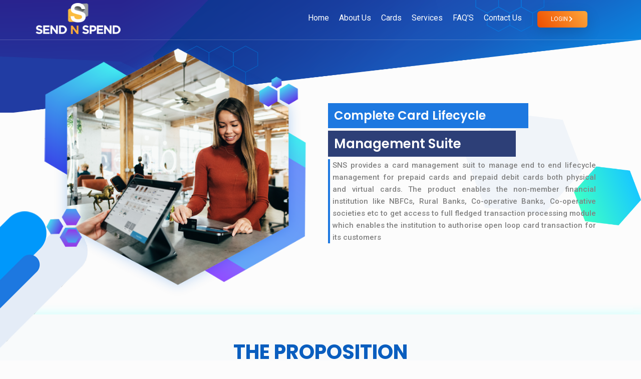

--- FILE ---
content_type: text/html
request_url: http://sendnspend.com/banks-and-financial-institutions.html
body_size: 7612
content:
<!DOCTYPE html>
<html lang="en">
<head>
<!-- Google Tag Manager -->
<script>(function(w,d,s,l,i){w[l]=w[l]||[];w[l].push({'gtm.start':
new Date().getTime(),event:'gtm.js'});var f=d.getElementsByTagName(s)[0],
j=d.createElement(s),dl=l!='dataLayer'?'&l='+l:'';j.async=true;j.src=
'https://www.googletagmanager.com/gtm.js?id='+i+dl;f.parentNode.insertBefore(j,f);
})(window,document,'script','dataLayer','GTM-P8W66JL');</script>
<!-- End Google Tag Manager -->

  <meta http-equiv="Content-Type" content="text/html; charset=UTF-8">
  <meta http-equiv="X-UA-Compatible" content="IE=edge" />
  <meta http-equiv="X-UA-Compatible" content="ie=edge">
  <meta name="viewport" content="width=device-width, initial-scale=1.0">
  <title> Send N Spend | Bank & Financial Institutions</title>
  <!-- favicon -->
  <link rel="shortcut icon" href="assets/images/favicon.ico" type="image/x-icon">
  <!-- bootstrap -->
      
 
 <link rel="stylesheet" href="assets/css/bootstrapp.min.css">
  <link rel="stylesheet" href="assets/css/bootstrap.min.css">
  <link rel="stylesheet" href="assets/css/fontawesome.min.css">
  <link rel="stylesheet" href="assets/fonts/font/flaticon.css">
  <link rel="stylesheet" href="assets/css/icofont.min.css">
  <link rel="stylesheet" href="assets/css/animate.css">
  <link rel="stylesheet" href="assets/css/owl.carousel.min.css">
  <link rel="stylesheet" href="assets/css/swiper.css">
  <link rel="stylesheet" href="assets/css/magnific-popup.css">

  <link rel="stylesheet" href="assets/css/style.css">

  <link rel="stylesheet" href="assets/css/responsive.css">
  <style>
  .hero-area {
    position: relative;
    padding: 0px 0px 71px !important;
}
</style>
  
<!-- Global site tag (gtag.js) - Google Analytics -->
<script async src="https://www.googletagmanager.com/gtag/js?id=UA-167238269-1"></script>
<script>
  window.dataLayer = window.dataLayer || [];
  function gtag(){dataLayer.push(arguments);}
  gtag('js', new Date());

  gtag('config', 'UA-167238269-1');
</script>
  


</head>

<body class="home3">

<!-- Google Tag Manager (noscript) -->
<noscript><iframe src="https://www.googletagmanager.com/ns.html?id=GTM-P8W66JL"
height="0" width="0" style="display:none;visibility:hidden"></iframe></noscript>
<!-- End Google Tag Manager (noscript) -->  


  <!-- Navebar Area start -->
  <header class="navigation">
    <div class="container">
      <div class="row">
        <div class="col-lg-12 p-0">
          <nav class="navbar navbar-expand-lg navbar-light">

           <a class="navbar-brand des" href="index.html">
              <img src="assets/images/logo.png" alt="">
              
            </a>

           


            <button class="navbar-toggler" type="button" data-toggle="collapse" data-target="#mainmenu" aria-controls="mainmenu"
              aria-expanded="false" aria-label="Toggle navigation">
              <span class="navbar-toggler-icon"></span>
            </button>
            <div class="collapse navbar-collapse" id="mainmenu">
              <ul class="navbar-nav ml-auto">
                <li class="nav-item active">
                  <a class="nav-link" href="index.html">Home</a>
                </li>
                <li class="nav-item">
                  <a class="nav-link" href="index.html#wallet">About Us</a>
                </li>
                <li class="nav-item">
                  <a class="nav-link" href="index.html#cards">Cards</a>
                </li>


                   <li class="nav-item">
                  <a class="nav-link" href="services.html">Services</a>
                </li>
                <li class="nav-item">
                  <a class="nav-link" href="index.html#faq">FAQ'S</a>
                </li>

              
                <li class="nav-item">
                  <a class="nav-link" href="index.html#contact">Contact Us</a>
                </li>
              
                <li class="nav-item">
                 <div class="links">
                
                <a href="login.html" class="mybtn21">Login<i class="fas fa-chevron-right"></i></a>
              </div>
                </li>
                
              </ul>
            </div>
          </nav>
        </div>
      </div>
    </div>
  </header>
  <!-- Navebar Area End -->

  <!-- Hero Area Start -->
  <div id="home" class="hero-area hrts-bn-de">

   
    <img class="bgimg" src="assets/images/financial_header.png" alt="">
    <div class="container">
      <div class="row justify-content-between">
        <div class="col-lg-5 d-flex align-self-center">
          
        </div>
        <div class="col-lg-7"><br/>
          <div class="right-area">
           
          </div>
        </div>
      </div>
    </div>
  </div>
  <!-- Hero Area End -->

  <!-- feature area start -->
  
 
  <section class="howitwork">
    <img class="bgshape" src="assets/images/shape2.png" alt="">
  <img class="shape1" src="assets/images/shape1.png" alt="">
    <div class="container">
      
      <div class="row justify-content-between gnm-pro">
        <div class="col-lg-6">
          <div class="left-area">
		  <img src="assets/images/financial_sider.png">
            

          </div>
		  
        </div>
        <div class="col-lg-6 d-flex align-self-center">
          <div class="right-area align-self-center">
            <h3 class="heading">Complete Card Lifecycle</h3>
			<h3 class="heading1">Management Suite</h3>
			<p class="line">SNS provides a card management suit to manage
end to end lifecycle management for prepaid cards and prepaid debit cards
both physical and virtual cards. The product enables the
non-member financial institution like NBFCs, Rural Banks,
Co-operative Banks, Co-operative societies etc to get access
to full fledged transaction processing module which enables
the institution to authorise open loop card transaction for its
customers</p>
          </div>
        </div>
      </div>
    </div>
	
  </section>
  
  
  
 
   <section id="about-area" class="nsb-padding-prw" style="box-shadow: 2px 3px 17px 8px #d9fffd;background-color: #f8fafb;">
	<div class="col-lg-12">
	
	<div class="section-title text-center">
            <h2 class="title" style="color:#0a5ebf"> THE PROPOSITION </h2>
            <a href="#">Various Deployment Options</a>
          </div>
                </div>
        <div class="container">
            <div class="row">
                <!--start about content-->
                <div class="col-md-2 col-sm-12 col-xs-12">
                    <div class="about-cont">
                       
                         <div class="col-md-12 gn-ers trm-cggft">
						<img src="assets/images/card-management.png">
						<p style="text-align:center;font-weight:600">Card Management</p>
						</div>
                        <div class="col-md-12 gn-ers trm-cggft ">
						<img src="assets/images/call-center.png">
						<p style="text-align:center;font-weight:600">Call Center</p>
						</div>
						<div class="col-md-12 gn-ers col-sm-4 trm-cggft">
						<img src="assets/images/core-banking.png">
						<p style="text-align:center;font-weight:600">Core Banking System</p>
						</div>
                    </div>
                    
                </div>
				<div class="col-md-8">
                    <div class="about-cont-middle">
					<br>
					<div class="col-md-12 gn-ers"> 
                        <div class="container bg-color">
						 <h5 style="text-align:center;" class="heading">Prepaid Core Features for SMES</h5><br/>
                     <div class="row">
					
                       <div class="col-md-3">
						<p>• Card Order & Activation  </p>
						
						</div>
						<div class="col-md-3"><p>• Upload KYC</p> </div>
						<div class="col-md-3"><p>• Various reports</p> </div>
						<div class="col-md-3"><p>• Load Card</p> </div>
                        </div>
 
                            </div>
						
                    </div>

                       <div class="col-md-12"> 
                       
						<div class="container bg-color">
						<h5 style="text-align:center;" class="heading">Prepaid Card Management for Corporate house &amp; Small Banks</h5>
                        <div class="row">
						
                       <div class="col-md-4">
						<p>• Pre Auth API<br>• Update/Debit card</p>
						
						</div>
						<div class="col-md-4"><p>• Close Loop Transaction<br>• MCC Control	</p> </div>
						<div class="col-md-4"><p>• Channel Control<br>• Various Card Types</p> </div>
						
                        </div>
 
                            </div>
                    </div>
					 <div class="col-md-12"> 
                      <div class="container bg-color">
					  <h5 style="text-align:center;" class="heading">Full Scope for Advanced User</h5>
                     <div class="row">
					 
                       <div class="col-md-3">
						<p>• Create Virtual Card<br>• Set Card Limit</p>
						
						</div>
						<div class="col-md-3"><p>• Get Balances<br>• Card to Card Transfer</p> </div>
						<div class="col-md-3"><p>• Mini Statements<br>• Load controls</p> </div>
						<div class="col-md-3"><p>• Pin set/Reset<br>• Dispute Management</p> </div>
                        </div>
 
                            </div>  
						
                    </div>
					 
                    
                </div>
				 </div>
				<div class="col-md-2 nhy-bsouy">
                    <div class="about-cont">
                        <div class="col-md-12 gn-ers trm-cggft">
						<img src="assets/images/merchant.png">
						<p style="text-align:center;font-weight:600">Merchant Portals</p>
						</div>
                        <div class="col-md-12">
						
						</div>
						<div class="col-md-12 gn-ers trm-cggft">
						<img src="assets/images/aquring.png">
						<p style="text-align:center;font-weight:600">Card holder Portal/App</p>
						</div>
						<div class="col-md-12 gn-ers trm-cggft">
						<img src="assets/images/aquiring.png">
						<p style="text-align:center;font-weight:600">Acquiring &amp; Switching</p>
						</div>
                    </div>
                    
                </div>
                <!--end about content-->
				
            <div class="col-md-12 hyrm-xs-mkfhgtr"> 
                       
						<div class="container">
						
                        <div class="row">
						
                       <div class="col-md-2 gn-ers">
						<img src="assets/images/prepaid-card.png">
						<p class="rotation" >Prepaid Card<br/>Issuance &amp;<br/>Management</p>
						</div>
						<div class="col-md-2 gn-ers">
						<img src="assets/images/card-transaction.png">
						<p class="rotation">Card Transaction<br/>Processing</p>
						</div>
						<div class="col-md-2 gn-ers">
						
						<img src="assets/images/rule-based-card.png">
						<p class="rotation">Rule Based Card Transaction<br/>Authorization</p>
						</div>
						<div class="col-md-2 gn-ers">
						<img src="assets/images/evm.png">
						<p class="rotation">EMV – Contact &amp; Contactless Cards Programs</p>
						</div>
						<div class="col-md-2 gn-ers">
						<img src="assets/images/customized-card.png">
						<p class="rotation">Customised <br>Card Programs</p>
						</div>
						<div class="col-md-2 gn-ers">
						<img src="assets/images/multi-bank.png">
						<p class="rotation">Multi Bank Support</p>
						</div>
						
                        </div>
 
                            </div>
                    </div>
        </div>
       
    </div></section>

    <section>


    <div id="cards" class="container" >
          <div class="col-lg-6 col-12 grb-mse">
            <img src="assets/images/cards.png">
          </div>


          <div class="col-lg-6 col-12 hqrx">
           
            
                     <h5 style="text-align:left;font-size:24px;">Provide your customers a prepaid card</h5>
					<p style="text-align:left;font-size:17px;">Use our platform to provide RuPay prepaid cards to your customers which
is directly linked to their account. This will enable customers to transact
directly at merchant stores and online where otherwise they were
doing it via cash. </p>
            
         
          
         
       
		
      </div>
	  <br/>
	 
    </div>
</section>


    
  </section>

  
 <section class="jrsc-tre" style="background:url(assets/images/integrated-bg.png) top center no-repeat;">
    

    <div class="container">
      
      <div class="row">
        <div class="col-lg-6 hb-mwq">
          <h5 style="text-align:left;font-size:24px;">Integrated Solution</h5>
<p style="text-align:left;font-size:17px;" >Our quick plugins and intelligent APIs will help in quick integration with your accounting
or banking systems to enable real-time payment settlements. This will allow
Financial institutions to automate payment transaction and provide convenience to their customers.</p>

		  
        </div>
      
      </div>
    </div>
	
  </section>

  <section class="contact" id="contact" >
    
    <div class="container">
      <div class="row">
	  <div class="col-md-offset-1 col-md-10 brb-hj">
        <div class="col-md-8 bnr-trm">
		 <h1 style="font-size: 18px;" class="heading">Send us a Message</h1><br/>
         <div>
            <form method="post" id="captcha_form">
              <div class="row">
                <div class="col-md-6">
                  <input type="text" class="input-field borderd" name="first_name" placeholder="First Name" required>
                  <span id="first_name_error" class="text-danger"></span>
                </div>
         <div class="col-md-6">
                  <input type="text" class="input-field borderd" name="last_name" placeholder="Last Name" required>
                  <span id="last_name_error" class="text-danger"></span>
                </div>
                <div class="col-md-6">
                  <input type="email" class="input-field borderd" name="email" placeholder="Enter Email Id" required>
                  <span id="email_error" class="text-danger"></span>
                </div>
        <div class="col-md-6">
                  <input type="number" class="input-field borderd" name="phone" placeholder="Enter Mobile Number" required>
                  <span id="phone_error" class="text-danger"></span>
                </div>
        <div class="col-md-12">
                  <input type="text" class="input-field borderd" name="company" placeholder="Enter Company Name" required>
                  <span id="company_error" class="text-danger"></span>
                </div>
                <div class="col-12">
                  <textarea class="input-field borderd textarea" rows="1" style="min-height:75px;margin-bottom: 7px" name="description" placeholder="Write your message here"
                    ></textarea>
                    <span id="message_error" class="text-danger"></span>
                </div>

                <div class="col-12">
             <div class="g-recaptcha" data-sitekey="6Lf1U_8UAAAAAO94A2UWTNbJHRSMVY7CvHTW-tC0"></div>
             <span id="captcha_error" class="text-danger"></span>
            </div>
                <div class="col-12" style="margin-top: 7px">
                  <button type="submit" id="form_submit" class="mybtn1"> Send Message <i class="far fa-envelope"></i>
                  </button>
                </div>
              </div>
            </form>
          </div>
        </div>
        <div class="col-md-4 gndrty">
		 <h1 style="font-size: 18px;color:#ffffff">CONTACT INFORMATION</h1><br/>
         <div class="row">
               
                <div class="col-md-12 btr-ikol" >
                   <p>
                  <i class="fa fa-home"></i>M No.365/B, Near Rajpallu Mangal Karyalaya, Mehul Garden, Uchgaon, Kolhapur, Maharashtra - 416005
                </div></p>
				<div class="col-md-12 btr-ikol">
           <p>
                  <i class="fa fa-envelope"></i> sales@sendnspend.com
                </p>


                </div>
			<!-- 	<div class="col-md-12 btr-ikol">
          <p>
                  <i class="fa fa-phone-square"></i> +91-3234567895
                  <
                </div> -->
                
                
              </div>
        </div>
      </div>
      
    </div>
  </section>
 
  <footer class="footer" id="contact">
    
    <div class="container">
      <div class="row">
        <div class="col-lg-5 col-sm-4 hidden-sm">
          <div class="footer-info-area">
            
            <div class="text">
              <p>SNS is a prepaid card master program manager that enable corporates and institutions to provide valuable
digital payment technology-based solutions to their customer in a jiffy. The SNS Rupay Prepaid Card is
issued by Issuing bank pursuant to a license from RBI and may be used
at all places where Rupay cards are accepted. Funds loaded to these cards are held at the Issuing Bank.
              </p>
        <p>Rupay is a registered trademark of NPCI. All trademarks and brand names belong to their respective
owners. Use of these trademarks and brand names do not represent endorsement by or association
with this card program. All rights reserved.</p>
            </div>
          </div>
      
          <div class="fotter-social-links">
            <ul>
              <li>
                <a href="#" class="facebook">
                  <i class="fab fa-facebook-f"></i>
                </a>
              </li>
              <li>
                <a href="#" class="twitter">
                  <i class="fab fa-twitter"></i>
                </a>
              </li>
              <li>
                <a href="#" class="linkedin">
                  <i class="fab fa-linkedin-in"></i>
                </a>
              </li>
              <li>
                <a href="#" class="google-plus">
                  <i class="fab fa-google-plus-g"></i>
                </a>
              </li>
              <li>
                <a href="#" class="dribbble">
                  <i class="fab fa-dribbble"></i>
                </a>
              </li>
            </ul>
          </div>
      <div class="newsleatetter">
              <form action="#" class="newsleatetter-form">
                <input type="email" placeholder="Enter Your Email" required>
                <button type="submit" class="submitbtn grn" style="background-color: #2b94ff;padding: 8px 24px 6px;color: #ffffff;">Get Update</button>
              </form>
  
            </div><br/>
            <p><font color="white">Get exclusive news about upcoming programs, panels and community events.
By sharing your email, you agree to our Privacy Policy and Terms of Service</font></p>
        </div>



       <div class="col-lg-2 col-sm-4">
          <div class="footer-widget support-link-widget">
            <h4 class="title">
              Company
            </h4>
            <ul class="link-list">
              <li>
               <a href="index.html#home">
                  <i class="fas fa-angle-double-right"></i>Home
                </a>
              </li>
              <li>
                <a href="index.html#solu">
                  <i class="fas fa-angle-double-right"></i>Solutions Cards
                </a>
              </li>
              <li>
                <a href="index.html#cards">
                  <i class="fas fa-angle-double-right"></i>Our Offerings

                </a>
              </li>
              <li>
                <a href="index.html#usecases">
                  <i class="fas fa-angle-double-right"></i>Various Use Cases
                </a>
              </li>
        <li>
                <a href="index.html#whyus">
                  <i class="fas fa-angle-double-right"></i>Why Choose Us
                </a>
              </li>
        <li>
                <a href="index.html#contact">
                  <i class="fas fa-angle-double-right"></i>Contact
                </a>
              </li>
        <li>
                <a href="index.html#faq">
                  <i class="fas fa-angle-double-right"></i>FAQ's
                </a>
              </li>

        

            </ul>
          </div>
        </div>





        <div class="col-md-6 col-lg-3">
          <div class="footer-widget support-link-widget">
            <h4 class="title">
              Products
            </h4>
            <ul class="link-list">
              <li>
                <a href="index.html#cards">
                  <i class="fas fa-angle-double-right"></i>B2B Card
                </a>
              </li>
              <li>
                <a href="index.html#cards">
                  <i class="fas fa-angle-double-right"></i>Corporate Cards
                </a>
              </li>
              <li>
               <a href="index.html#cards">
                  <i class="fas fa-angle-double-right"></i>Payroll Cards

                </a>
              </li>
              <li>
                <a href="index.html#cards">
                  <i class="fas fa-angle-double-right"></i>Gift Cards
                </a>
              </li>
        <li>
                <a href="index.html#cards">
                  <i class="fas fa-angle-double-right"></i>Incentive Cards
                </a>
              </li>
        <li>
                 <a href="index.html#cards">
                  <i class="fas fa-angle-double-right"></i>Tap & Go
                </a>
              </li>
        <li>
                <a href="index.html#cards">
                  <i class="fas fa-angle-double-right"></i>Mass Transit Cards
                </a>
              </li>
         <li>
                 <a href="index.html#cards">
                  <i class="fas fa-angle-double-right"></i>Loan disbursement & collection solution
                </a>
              </li>
            </ul>
          </div>
        </div>






<div class="col-md-6 col-lg-2">
          <div class="footer-widget support-link-widget">
            <h4 class="title">
             Other Links
            </h4>
            <ul class="link-list">
              <li>
                <a href="corporate.html">
                  <i class="fas fa-angle-double-right"></i>Corporate
                </a>
              </li>
              <li>
                <a href="individual-consumer.html">
                  <i class="fas fa-angle-double-right"></i>Individual-consumer
                </a>
              </li>
              <li>
                <a href="program-managers.html">
                  <i class="fas fa-angle-double-right"></i>Program-managers

                </a>
              </li>
              <li>
                <a href="banks-and-financial-institutions.html">
                  <i class="fas fa-angle-double-right"></i>Banks-and-financial-institutions
                </a>
              </li>
       
       
            </ul>
          </div>
        </div>




        
      </div>
    </div>
    <div class="copy-bg">
     <div class="container" >

<div class="col-md-10">
  <div class="sdr-mrs">
    <ul>
      <li>© 2019. All rights reserved</li>
      <li><a href="Regulatory-Information.html">Regulatory Information</a></li>
      <li><a href="terms-ofcard.html">Terms of card</a></li>
      <li><a href="privacy-policy.html">Privacy Policy</a></li>
      <li><a href="partner-withus.html">Partner With Us</a></li>
    </ul>
  </div>
</div>


   
   </div>
    </div>
  </footer>
  <div class="bottomtotop">
    <i class="fa fa-chevron-right"></i>
  </div>
  <script src="assets/js/jquery.js"></script>
  <script src="https://maxcdn.bootstrapcdn.com/bootstrap/3.4.0/js/bootstrap.min.js"></script>
  <script src="assets/js/bootstrap.min.js"></script>
  <script src="assets/js/imagesloaded.pkgd.min.js"></script>
  <script src="assets/js/owl.carousel.min.js"></script>
  <script src="assets/js/jquery.magnific-popup.js"></script>
  <script src="assets/js/slick.min.js"></script>
  <script src="assets/js/jquery.counterup.min.js"></script>
  <script src="assets/js/swiper.min.js"></script>
  <script src="assets/js/jquery.easing.1.3.js"></script>
  <script src="assets/js/main.js"></script>
  <script src="https://www.google.com/recaptcha/api.js" async defer></script>
<script>
$(document).ready(function(){

 $('#captcha_form').on('submit', function(event){


  event.preventDefault();
  $.ajax({
   url:"form_email.php",
   method:"POST",
   data:$(this).serialize(),
   dataType:"json",
   beforeSend:function()
   {
    $('#form_submit').attr('disabled','disabled');
   },
   success:function(data)
   {
    $('#form_submit').attr('disabled', false);
    if(data.success)
    {
     $('#captcha_form')[0].reset();
     $('#first_name_error').text('');
     $('#last_name_error').text('');
     $('#email_error').text('');
     $('#phone_error').text('');
     $('#company_error').text('');
     $('#captcha_error').text('');
     grecaptcha.reset();
     alert('Form Successfully Submitted');
    }
    else
    {
     $('#first_name_error').text(data.first_name_error);
     $('#last_name_error').text(data.last_name_error);
     $('#email_error').text(data.email_error);
     $('#phone_error').text(data.password_error);
     $('#company_error').text(data.password_error);
     $('#captcha_error').text(data.captcha_error);
    }
   }
  })
 });

});
</script>
</body>

</html>

--- FILE ---
content_type: text/css
request_url: http://sendnspend.com/assets/fonts/font/flaticon.css
body_size: 638
content:
	/*
  	Flaticon icon font: Flaticon
  	Creation date: 05/01/2019 10:53
  	*/

@font-face {
  font-family: "Flaticon";
  src: url("Flaticon.eot");
  src: url("Flaticond41d.eot?#iefix") format("embedded-opentype"),
       url("Flaticon.woff") format("woff"),
       url("Flaticon.ttf") format("truetype"),
       url("Flaticon.svg#Flaticon") format("svg");
  font-weight: normal;
  font-style: normal;
}

@media screen and (-webkit-min-device-pixel-ratio:0) {
  @font-face {
    font-family: "Flaticon";
    src: url("Flaticon.svg#Flaticon") format("svg");
  }
}

[class^="flaticon-"]:before, [class*=" flaticon-"]:before,
[class^="flaticon-"]:after, [class*=" flaticon-"]:after {   
  font-family: Flaticon;
  font-style: normal;
}

.flaticon-ideas:before { content: "\f100"; }
.flaticon-reload:before { content: "\f101"; }
.flaticon-briefing:before { content: "\f102"; }
.flaticon-project-management:before { content: "\f103"; }
.flaticon-conversation:before { content: "\f104"; }
.flaticon-trophy:before { content: "\f105"; }
.flaticon-computer-graphic:before { content: "\f106"; }
.flaticon-web:before { content: "\f107"; }
.flaticon-layers:before { content: "\f108"; }
.flaticon-image:before { content: "\f109"; }
.flaticon-mobile-app:before { content: "\f10a"; }
.flaticon-file:before { content: "\f10b"; }
.flaticon-social-media:before { content: "\f10c"; }
.flaticon-view:before { content: "\f10d"; }
.flaticon-vision:before { content: "\f10e"; }
.flaticon-image-1:before { content: "\f10f"; }

--- FILE ---
content_type: text/css
request_url: http://sendnspend.com/assets/css/style.css
body_size: 42773
content:
@import url("https://fonts.googleapis.com/css?family=Roboto:300,400,500,700,900|Poppins:400,500,600,700");
/*====================
** Normalize
====================*/
html {
  font-family: "Roboto", sans-serif;
  -webkit-text-size-adjust: 100%;
  -ms-text-size-adjust: 100%;
  overflow-x: hidden; }

body {
  font-family: "Roboto", sans-serif;
  font-size: 16px;
  margin: 0;
 background-color: #f5f5f53d;
  color: #555;
  overflow-x: hidden; }

.mob{
  display: none;
}




h1 {
  font-size: 60px;
  line-height: 1.0833333333333333; }

h2 {
  font-size: 52px;
  line-height: 1.4444444444444444; }

h3 {
  font-size: 26px;
  line-height: 1.0833333333333333; }

h4 {
  font-size: 22px;
  line-height: 1.2380952380952381; }

h1,
h2,
h3,
h4,
h5,
h6 {
  color: #242424;
  font-family: "Poppins", sans-serif; 
  font-size:26px;
      font-weight: bold;
  }
  
  .h5 color{
	  
  color:#440069;}

p {
  font-size: 13px;
  color: #828282;
      font-weight: 500;
  line-height: 1.625;
  -webkit-hyphens: auto;
  -moz-hyphens: auto;
  -ms-hyphens: auto;
  hyphens: auto; }

a {
  color: #242424;
  text-decoration: none; }
  .head{
	  font-size:15px;
	  color: #4a4a4a;
    margin-bottom: 40px;
  }

a,
a:hover,
a:focus,
a:active {
  text-decoration: none;
  outline: none; }

a i {
  padding: 0 2px; }

img {
  max-width: 100%; }

/*input and button type focus outline disable*/
input[type="text"]:focus,
input[type="email"]:focus,
input[type="url"]:focus,
input[type="password"]:focus,
input[type="search"]:focus,
input[type="tel"]:focus,
input[type="number"]:focus,
textarea:focus,
input[type="button"]:focus,
input[type="reset"]:focus,
input[type="submit"]:focus,
select:focus {
  outline: none;
  -webkit-box-shadow: none;
  box-shadow: none;
  border: 1px solid #ddd; }

/**
 * 5.0 - Alignments
 */
.alignleft {
  float: left; }

.alignright {
  float: right; }

.aligncenter {
  clear: both;
  display: block;
  margin: 0 auto 1.75em; }

/*---------------------------
** Global style
---------------------------*/
.mybtn1 {
  font-size: 14px;
  text-transform: uppercase;
  font-weight: 600;
      padding: 11px 14px;
  border-radius: 50px;
  display: inline-block;
  color: #fff;
  -webkit-background: -webkit-linear-gradient(35deg, #ec77ab, #7873f5, #7873f5, #ec77ab);
  -moz-background: linear-gradient(55deg, #ec77ab, #7873f5, #7873f5, #ec77ab);
  background: -o-linear-gradient(35deg, #ec77ab, #7873f5, #7873f5, #ec77ab);
 background: linear-gradient(55deg, #f3630f, #f79228, #f9a633, #f3610d);
  border: 0px;
  cursor: pointer;
  background-size: 400% 100%;
  -webkit-box-shadow: 0px 10px 30px rgba(0, 0, 0, 0.14);
  -moz-box-shadow: 0px 10px 30px rgba(0, 0, 0, 0.14);
  box-shadow: 0px 10px 30px rgba(0, 0, 0, 0.14);
  -webkit-transition: 0.3s;
  -moz-transition: 0.3s;
  -o-transition: 0.3s;
  transition: 0.3s; }
  .mybtn1 i {
    opacity: 0;
    width: 0px;
    -webkit-transition: 0.3s;
    -moz-transition: 0.3s;
    -o-transition: 0.3s;
    transition: 0.3s; }
  .mybtn1:hover {
    color: #fff;
    background-position: 100% 0; }
    .mybtn1:hover i {
      opacity: 1;
      padding-left: 10px;
      width: auto; }
  .mybtn1:focus {
    outline: 0px; }

.mybtn2 {
  font-size: 13px;
  text-transform: uppercase;
  font-weight: 500;
  padding: 12px 14px;

  display: inline-block;
  color: #fff;
  -webkit-background: -webkit-linear-gradient(35deg, #ec77ab, #7873f5, #7873f5, #ec77ab);
  -moz-background: linear-gradient(55deg, #ec77ab, #7873f5, #7873f5, #ec77ab);
  background: -o-linear-gradient(35deg, #ec77ab, #7873f5, #7873f5, #ec77ab);
    background: linear-gradient(55deg, #ef4d00, #ffb443, #f8d555, #ffb01f);
  background-size: 400% 100%;
  -webkit-box-shadow: 0px 10px 30px rgba(0, 0, 0, 0.14);
  -moz-box-shadow: 0px 10px 30px rgba(0, 0, 0, 0.14);
  box-shadow: 0px 10px 30px rgba(0, 0, 0, 0.14);
  -webkit-transition: 0.3s;
  -moz-transition: 0.3s;
  -o-transition: 0.3s;
  transition: 0.3s; }
  .mybtn2 i {
    opacity: 1;
    margin-left: 7px;
    font-size: 12px;
    -webkit-transition: 0.5s;
    -moz-transition: 0.5s;
    -o-transition: 0.5s;
    transition: 0.5s; }
  .mybtn2:hover {
    color: #fff;	
    background-position: 100% 0; }
  .mybtn2:focus {
    outline: 0px; }


	.mybtn21 {
  font-size: 12px;
  text-transform: uppercase;
  font-weight: 400;
  padding: 8px 27px;
  border-radius: 6px;
      margin: 21px;
  display: inline-block;
  color: #fff;
  -webkit-background: -webkit-linear-gradient(35deg, #ec77ab, #7873f5, #7873f5, #ec77ab);
  -moz-background: linear-gradient(55deg, #ec77ab, #7873f5, #7873f5, #ec77ab);
  background: -o-linear-gradient(35deg, #ec77ab, #7873f5, #7873f5, #ec77ab);
    background: linear-gradient(55deg, #ef4d00, #ffb443, #f8d555, #ffb01f);
     background: -ms-linear-gradient(55deg, #ef4d00, #ffb443, #f8d555, #ffb01f);
  background-size: 400% 100%;
  -webkit-box-shadow: 0px 10px 30px rgba(0, 0, 0, 0.14);
  -moz-box-shadow: 0px 10px 30px rgba(0, 0, 0, 0.14);
  box-shadow: 0px 10px 30px rgba(0, 0, 0, 0.14);
  -webkit-transition: 0.3s;
  -moz-transition: 0.3s;
  -o-transition: 0.3s;
  transition: 0.3s;


  




   }






  .mybtn211 {
 font-size: 14px;
    font-weight: 400;
    padding: 8px 9px;
    border-radius: 6px;
   
    display: inline-block;
    color: #c85d42;
background-color: #fdeebe;
  border-radius: 20px;
  margin-right: 20px;
  margin-left: 30px;
  margin-bottom: 30px;
   }

  .mybtn212 {
 font-size: 14px;
    font-weight: 400;
    padding: 8px 9px;
    border-radius: 6px;
   
    display: inline-block;
    color: #9251ac;
    background-color: #ffe0f5;
   border-radius: 20px;
   margin-left: 40px;
   margin-top: 20px;


    }



.mybtn218{

font-size: 14px;
    
    font-weight: 400;
    padding: 8px 9px;
    border-radius: 6px;
   
    display: inline-block;
    color: #217ab7;
    background-color: #c4f0ff;
 
   border-radius: 20px;
   margin-left: 30px;


}


.mybtn219{


font-size: 14px;
   
    font-weight: 400;
    padding: 8px 9px;
    border-radius: 6px;
   
    display: inline-block;
    color: #159570;
    background-color: #d6facf;
 
   border-radius: 20px;
   margin-left: 30px;
   margin-right: 30px;
   margin-top: 40px;

}


  .mybtn2 i {
    opacity: 1;
    margin-left: 7px;
    font-size: 12px;
    -webkit-transition: 0.5s;
    -moz-transition: 0.5s;
    -o-transition: 0.5s;
    transition: 0.5s; }
  .mybtn2:hover {
    color: #fff;	
    background-position: 100% 0; }


  .mybtn2:focus {
    outline: 0px; }



.mybtnbolock {
    background-color: #1d78e0;
    padding: 8px;
    color: #ffffff;
    border-radius: 36px;
    font-size: 13px;

}
.mybtnbolock1{
    background-color: #e0095f;
    padding: 8px;
    color: #ffffff;
    border-radius: 36px;
    font-size: 13px;
}
.mybtnbolock2 {
    background-color: #fecc00;
    padding: 8px;
    color: #ffffff;
    border-radius: 36px;
    font-size: 13px;
}
.mybtnbolock3 {
    background-color: #9004db;
    padding: 8px;
    color: #ffffff;
    border-radius: 36px;
    font-size: 13px;
}

@-webkit-keyframes shapeani1 {
  0% {
    -webkit-transform: translateY(0px);
    transform: translateY(0px); }
  50% {
    -webkit-transform: translateY(-20px);
    transform: translateY(-20px); }
  100% {
    -webkit-transform: translateY(0px);
    transform: translateY(0px); } }

@-moz-keyframes shapeani1 {
  0% {
    transform: translateY(0px); }
  50% {
    transform: translateY(-20px); }
  100% {
    transform: translateY(0px); } }

@-o-keyframes shapeani1 {
  0% {
    transform: translateY(0px); }
  50% {
    transform: translateY(-20px); }
  100% {
    transform: translateY(0px); } }

@keyframes shapeani1 {
  0% {
    -webkit-transform: translateY(0px);
    transform: translateY(0px); }
  50% {
    -webkit-transform: translateY(-20px);
    transform: translateY(-20px); }
  100% {
    -webkit-transform: translateY(0px);
    transform: translateY(0px); } }

@-webkit-keyframes shapeani2 {
  0% {
    -webkit-transform: translateX(0px);
    transform: translateX(0px); }
  50% {
    -webkit-transform: translateX(-20px);
    transform: translateX(-20px); }
  100% {
    -webkit-transform: translateX(0px);
    transform: translateX(0px); } }

@-moz-keyframes shapeani2 {
  0% {
    transform: translateX(0px); }
  50% {
    transform: translateX(-20px); }
  100% {
    transform: translateX(0px); } }

@-o-keyframes shapeani2 {
  0% {
    transform: translateX(0px); }
  50% {
    transform: translateX(-20px); }
  100% {
    transform: translateX(0px); } }

@keyframes shapeani2 {
  0% {
    -webkit-transform: translateX(0px);
    transform: translateX(0px); }
  50% {
    -webkit-transform: translateX(-20px);
    transform: translateX(-20px); }
  100% {
    -webkit-transform: translateX(0px);
    transform: translateX(0px); } }

@-webkit-keyframes shapeimg {
  0% {
    -webkit-transform: rotate(0deg);
    -moz-transform: rotate(0deg);
    -o-transform: rotate(0deg);
    transform: rotate(0deg); }
  100% {
    -webkit-transform: rotate(360deg);
    -moz-transform: rotate(360deg);
    -o-transform: rotate(360deg);
    transform: rotate(360deg); } }

@-moz-keyframes shapeimg {
  0% {
    -webkit-transform: rotate(0deg);
    -moz-transform: rotate(0deg);
    -o-transform: rotate(0deg);
    transform: rotate(0deg); }
  100% {
    -webkit-transform: rotate(360deg);
    -moz-transform: rotate(360deg);
    -o-transform: rotate(360deg);
    transform: rotate(360deg); } }

@-o-keyframes shapeimg {
  0% {
    -webkit-transform: rotate(0deg);
    -moz-transform: rotate(0deg);
    -o-transform: rotate(0deg);
    transform: rotate(0deg); }
  100% {
    -webkit-transform: rotate(360deg);
    -moz-transform: rotate(360deg);
    -o-transform: rotate(360deg);
    transform: rotate(360deg); } }

@keyframes shapeimg {
  0% {
    -webkit-transform: rotate(0deg);
    -moz-transform: rotate(0deg);
    -o-transform: rotate(0deg);
    transform: rotate(0deg); }
  100% {
    -webkit-transform: rotate(360deg);
    -moz-transform: rotate(360deg);
    -o-transform: rotate(360deg);
    transform: rotate(360deg); } }

@-webkit-keyframes b-shadow {
  0% {
    -webkit-box-shadow: 0px 0px 0px 20px rgba(117, 178, 240, 0.3), 0px 0px 0px 40px rgba(117, 178, 240, 0.3), 0px 0px 0px 60px rgba(117, 178, 240, 0.3), 0px 0px 0px 80px rgba(117, 178, 240, 0.3), 0px 0px 0px 100px rgba(117, 178, 240, 0.3);
    box-shadow: 0px 0px 0px 20px rgba(117, 178, 240, 0.3), 0px 0px 0px 40px rgba(117, 178, 240, 0.3), 0px 0px 0px 60px rgba(117, 178, 240, 0.3), 0px 0px 0px 80px rgba(117, 178, 240, 0.3), 0px 0px 0px 100px rgba(117, 178, 240, 0.3); }
  50% {
    -webkit-box-shadow: 0px 0px 0px 50px rgba(117, 178, 240, 0.3), 0px 0px 0px 75px rgba(117, 178, 240, 0.3), 0px 0px 0px 100px rgba(117, 178, 240, 0.3), 0px 0px 0px 125px rgba(117, 178, 240, 0.3), 0px 0px 0px 150px rgba(117, 178, 240, 0.3);
    box-shadow: 0px 0px 0px 50px rgba(117, 178, 240, 0.3), 0px 0px 0px 75px rgba(117, 178, 240, 0.3), 0px 0px 0px 100px rgba(117, 178, 240, 0.3), 0px 0px 0px 125px rgba(117, 178, 240, 0.3), 0px 0px 0px 150px rgba(117, 178, 240, 0.3); }
  100% {
    -webkit-box-shadow: 0px 0px 0px 20px rgba(117, 178, 240, 0.3), 0px 0px 0px 40px rgba(117, 178, 240, 0.3), 0px 0px 0px 60px rgba(117, 178, 240, 0.3), 0px 0px 0px 80px rgba(117, 178, 240, 0.3), 0px 0px 0px 100px rgba(117, 178, 240, 0.3);
    box-shadow: 0px 0px 0px 20px rgba(117, 178, 240, 0.3), 0px 0px 0px 40px rgba(117, 178, 240, 0.3), 0px 0px 0px 60px rgba(117, 178, 240, 0.3), 0px 0px 0px 80px rgba(117, 178, 240, 0.3), 0px 0px 0px 100px rgba(117, 178, 240, 0.3); } }

@-moz-keyframes b-shadow {
  0% {
    box-shadow: 0px 0px 0px 20px rgba(117, 178, 240, 0.3), 0px 0px 0px 40px rgba(117, 178, 240, 0.3), 0px 0px 0px 60px rgba(117, 178, 240, 0.3), 0px 0px 0px 80px rgba(117, 178, 240, 0.3), 0px 0px 0px 100px rgba(117, 178, 240, 0.3); }
  50% {
    box-shadow: 0px 0px 0px 50px rgba(117, 178, 240, 0.3), 0px 0px 0px 75px rgba(117, 178, 240, 0.3), 0px 0px 0px 100px rgba(117, 178, 240, 0.3), 0px 0px 0px 125px rgba(117, 178, 240, 0.3), 0px 0px 0px 150px rgba(117, 178, 240, 0.3); }
  100% {
    box-shadow: 0px 0px 0px 20px rgba(117, 178, 240, 0.3), 0px 0px 0px 40px rgba(117, 178, 240, 0.3), 0px 0px 0px 60px rgba(117, 178, 240, 0.3), 0px 0px 0px 80px rgba(117, 178, 240, 0.3), 0px 0px 0px 100px rgba(117, 178, 240, 0.3); } }

@-o-keyframes b-shadow {
  0% {
    box-shadow: 0px 0px 0px 20px rgba(117, 178, 240, 0.3), 0px 0px 0px 40px rgba(117, 178, 240, 0.3), 0px 0px 0px 60px rgba(117, 178, 240, 0.3), 0px 0px 0px 80px rgba(117, 178, 240, 0.3), 0px 0px 0px 100px rgba(117, 178, 240, 0.3); }
  50% {
    box-shadow: 0px 0px 0px 50px rgba(117, 178, 240, 0.3), 0px 0px 0px 75px rgba(117, 178, 240, 0.3), 0px 0px 0px 100px rgba(117, 178, 240, 0.3), 0px 0px 0px 125px rgba(117, 178, 240, 0.3), 0px 0px 0px 150px rgba(117, 178, 240, 0.3); }
  100% {
    box-shadow: 0px 0px 0px 20px rgba(117, 178, 240, 0.3), 0px 0px 0px 40px rgba(117, 178, 240, 0.3), 0px 0px 0px 60px rgba(117, 178, 240, 0.3), 0px 0px 0px 80px rgba(117, 178, 240, 0.3), 0px 0px 0px 100px rgba(117, 178, 240, 0.3); } }

@keyframes b-shadow {
  0% {
    -webkit-box-shadow: 0px 0px 0px 20px rgba(117, 178, 240, 0.3), 0px 0px 0px 40px rgba(117, 178, 240, 0.3), 0px 0px 0px 60px rgba(117, 178, 240, 0.3), 0px 0px 0px 80px rgba(117, 178, 240, 0.3), 0px 0px 0px 100px rgba(117, 178, 240, 0.3);
    box-shadow: 0px 0px 0px 20px rgba(117, 178, 240, 0.3), 0px 0px 0px 40px rgba(117, 178, 240, 0.3), 0px 0px 0px 60px rgba(117, 178, 240, 0.3), 0px 0px 0px 80px rgba(117, 178, 240, 0.3), 0px 0px 0px 100px rgba(117, 178, 240, 0.3); }
  50% {
    -webkit-box-shadow: 0px 0px 0px 50px rgba(117, 178, 240, 0.3), 0px 0px 0px 75px rgba(117, 178, 240, 0.3), 0px 0px 0px 100px rgba(117, 178, 240, 0.3), 0px 0px 0px 125px rgba(117, 178, 240, 0.3), 0px 0px 0px 150px rgba(117, 178, 240, 0.3);
    box-shadow: 0px 0px 0px 50px rgba(117, 178, 240, 0.3), 0px 0px 0px 75px rgba(117, 178, 240, 0.3), 0px 0px 0px 100px rgba(117, 178, 240, 0.3), 0px 0px 0px 125px rgba(117, 178, 240, 0.3), 0px 0px 0px 150px rgba(117, 178, 240, 0.3); }
  100% {
    -webkit-box-shadow: 0px 0px 0px 20px rgba(117, 178, 240, 0.3), 0px 0px 0px 40px rgba(117, 178, 240, 0.3), 0px 0px 0px 60px rgba(117, 178, 240, 0.3), 0px 0px 0px 80px rgba(117, 178, 240, 0.3), 0px 0px 0px 100px rgba(117, 178, 240, 0.3);
    box-shadow: 0px 0px 0px 20px rgba(117, 178, 240, 0.3), 0px 0px 0px 40px rgba(117, 178, 240, 0.3), 0px 0px 0px 60px rgba(117, 178, 240, 0.3), 0px 0px 0px 80px rgba(117, 178, 240, 0.3), 0px 0px 0px 100px rgba(117, 178, 240, 0.3); } }

.mix {
  display: none; }

.remove-col-padding {
  padding: 0; }

.navbar-toggler {
  border-color: rgba(0, 0, 0, 0.1); }

.navbar-toggler-icon {
  background-image: url(../images/opn.png);
}


.navbar-light .navbar-toggler-icon {
    background-image: url(../images/opn.png) !important;
}




.navbar-expand-lg .navbar-nav .nav-link {
  padding-right: .3rem;
  padding-left: 0.3rem; }

.bottomtotop i {
  width: 50px;
  height: 50px;
  line-height: 50px;
  position: fixed;
  font-size: 14px;
  text-align: center;
  -webkit-background-image: -webkit-linear-gradient(35deg, #ec77ab, #7873f5);
  -moz-background-image: linear-gradient(55deg, #ec77ab, #7873f5);
     background-image: linear-gradient(55deg, #fbbc3f, #f2630e);
    background-image: linear-gradient(55deg, #fbbc3f, #f2630e);
  border-radius: 50%;
  color: #fff;
  cursor: pointer;
  -webkit-transform: rotate(-90deg);
  -ms-transform: rotate(-90deg);
  transform: rotate(-90deg);
  bottom: 15px;
  right: 15px;
  -webkit-box-shadow: 0px 0px 21px 0px rgba(0, 0, 0, 0.3);
  box-shadow: 0px 0px 21px 0px rgba(0, 0, 0, 0.3);
  z-index: 999;
  -webkit-transition: all linear .3s;
  -moz-transition: all linear .3s;
  -o-transition: all linear .3s;
  transition: all linear .3s; }

.br-10 {
  border-radius: 10px; }

.section-title {
  text-align: center;
  margin-bottom: 30px; }


  .section-title.extra-padding .title {
    margin-bottom: 0px; }
  .section-title.white .subtitle {
    color: #fff; }
  .section-title.white .title {
    color: #fff; }
  .section-title.white p {
    color: rgba(255, 255, 255, 0.7); }
  .section-title .title {
    font-size: 40px;
    line-height: 50px;
    margin-bottom: 13px;
    color: #242424;
    font-weight: 700;
    text-transform: capitalize; }
    .section-title .title span {
      -webkit-background-image: -webkit-linear-gradient(35deg, #ec77ab, #7873f5);
      -moz-background-image: linear-gradient(55deg, #ec77ab, #7873f5);
      background-image: -o-linear-gradient(35deg, #ec77ab, #7873f5);
      background-image: linear-gradient(55deg, #ec77ab, #7873f5);
      -webkit-background-clip: text;
      -webkit-text-fill-color: transparent; }
  .section-title p {
    max-width: 650px;
    font-size: 16px;
    line-height: 26px;
    color: #555;
    margin: 0 auto; }
  .section-title.darkbg .title {
    color: #fff; }
    .section-title.darkbg .title span {
      color: #fff; }
  .section-title.darkbg p {
    color: rgba(255, 255, 255, 0.95); }

.background {
  position: absolute;
  width: 100%;
  height: 100%;
  top: 0;
  left: 0;
  background: #F7F8FC;
  z-index: -9999; }

.form-element.margin-bottom-30 {
  margin-bottom: 27px; }

.form-element label {
  color: #242424;
  font-size: 14px;
  font-weight: 700;
  line-height: 32px; }
  .form-element label span {
    color: #BE1F27; }

.form-element select {
  -webkit-appearance: none;
  -moz-appearance: none;
  appearance: none; }

.has-icon {
  position: relative;
  display: block; }
  .has-icon.textarea .the-icon {
    top: 25px; }
  .has-icon .input-field {
    -webkit-appearance: none;
    -moz-appearance: none;
    appearance: none; }
  .has-icon .the-icon {
    font-size: 14px;
    position: absolute;
    right: 30px;
    top: 50%;
    -webkit-transform: translateY(-50%);
    -moz-transform: translateY(-50%);
    -o-transform: translateY(-50%);
    -ms-transform: translateY(-50%);
    transform: translateY(-50%);
    color: #7c7c90; }

.input-field {
    width: 100%;
    height: 40px;
    padding: 0 10px;
    border-radius: 3px;
    color: #555;
    margin-bottom: 8px;
}
  .input-field::-webkit-input-placeholder {
    /* WebKit browsers */
    color: #555; }
  .input-field:-moz-placeholder {
    /* Mozilla Firefox 4 to 18 */
    color: #555; }
  .input-field::-moz-placeholder {
    /* Mozilla Firefox 19+ */
    color: #555; }
  .input-field:-ms-input-placeholder {
    /* Internet Explorer 10+ */
    color: #555; }
  .input-field.borderd {
    border: 1px solid rgba(0, 0, 0, 0.07); }
    .input-field.borderd:focus {
      border: 1px solid rgba(0, 0, 0, 0.3); }
  .input-field.textarea {
    min-height: 137px;
    padding: 15px 20px;
    resize: none; }
  .input-field.error {
    border: 1px solid #9191ff; }
    .input-field.error::-webkit-input-placeholder {
      /* WebKit browsers */
      color: #9191ff; }
    .input-field.error:-moz-placeholder {
      /* Mozilla Firefox 4 to 18 */
      color: #9191ff; }
    .input-field.error::-moz-placeholder {
      /* Mozilla Firefox 19+ */
      color: #9191ff; }
    .input-field.error:-ms-input-placeholder {
      /* Internet Explorer 10+ */
      color: #9191ff; }
    .input-field.error:focus {
      border-color: #9191ff; }

.video-play-btn {
  display: inline-block;
  width: 70px;
  height: 70px;
  line-height: 72px;
  text-align: center;
  font-size: 26px;
  background-color: #fff;
  border-radius: 50%;
  position: relative;
  z-index: 1; }
  .video-play-btn:before {
    content: "";
    position: absolute;
    z-index: 0;
    left: 50%;
    top: 50%;
    -webkit-transform: translateX(-50%) translateY(-50%);
    -moz-transform: translateX(-50%) translateY(-50%);
    -o-transform: translateX(-50%) translateY(-50%);
    -ms-transform: translateX(-50%) translateY(-50%);
    transform: translateX(-50%) translateY(-50%);
    display: block;
    width: 80px;
    height: 80px;
    background: rgba(255, 255, 255, 0.8);
    border-radius: 50%;
    -webkit-animation: pulse-border 1500ms ease-out infinite;
    animation: pulse-border 1500ms ease-out infinite;
    z-index: -1; }
  .video-play-btn i {
    -webkit-background-image: -webkit-linear-gradient(35deg, #ec77ab, #7873f5);
    -moz-background-image: linear-gradient(55deg, #ec77ab, #7873f5);
    background-image: -o-linear-gradient(35deg, #ec77ab, #7873f5);
    background-image: linear-gradient(55deg, #ec77ab, #7873f5);
    -webkit-background-clip: text;
    -webkit-text-fill-color: transparent;
    -webkit-animation-duration: 5s;
    -moz-animation-duration: 5s;
    -o-animation-duration: 5s;
    animation-duration: 5s;
    -webkit-animation-iteration-count: infinite;
    -moz-animation-iteration-count: infinite;
    -o-animation-iteration-count: infinite;
    animation-iteration-count: infinite;
    -webkit-animation-name: text-color;
    -moz-animation-name: text-color;
    -o-animation-name: text-color;
    animation-name: text-color;
    -webkit-animation-direction: alternate;
    -moz-animation-direction: alternate;
    animation-direction: alternate;
    -webkit-animation-timing-function: ease-out;
    -moz-animation-timing-function: ease-out;
    -o-animation-timing-function: ease-out;
    animation-timing-function: ease-out;
    position: inherit;
    z-index: 9; }

.email-success {
  display: block;
  width: 100%; }

.checkbox-element {
  display: inline-block; }

.checkbox-wrapper {
  display: inline-block; }

.margin-top-minus-200 {
  margin-top: -200px; }

.checkbox-inner {
  display: block;
  position: relative;
  padding-left: 30px;
  margin-bottom: 12px;
  cursor: pointer;
  font-size: 14px;
  line-height: 24px;
  color: #585869;
  -webkit-user-select: none;
  -moz-user-select: none;
  -ms-user-select: none;
  user-select: none; }
  .checkbox-inner input {
    position: absolute;
    opacity: 0;
    cursor: pointer; }
  .checkbox-inner .checkmark {
    position: absolute;
    top: 0;
    left: 0;
    height: 20px;
    width: 20px;
    background-color: transparent;
    border: 2px solid rgba(0, 0, 0, 0.1); }
  .checkbox-inner input:checked ~ .checkmark {
    background-color: #9191ff; }
  .checkbox-inner .checkmark:after {
    content: "";
    position: absolute;
    display: none; }
  .checkbox-inner input:checked ~ .checkmark:after {
    display: block; }
  .checkbox-inner .checkmark:after {
    left: 5px;
    top: 2px;
    width: 5px;
    height: 10px;
    border: solid #fff;
    border-width: 0 3px 3px 0;
    -webkit-transform: rotate(45deg);
    -ms-transform: rotate(45deg);
    transform: rotate(45deg); }

.table-responsive {
  display: table; }

@-webkit-keyframes pulse-border {
  0% {
    -webkit-transform: translateX(-50%) translateY(-50%) translateZ(0) scale(1);
    transform: translateX(-50%) translateY(-50%) translateZ(0) scale(1);
    opacity: 1; }
  100% {
    -webkit-transform: translateX(-50%) translateY(-50%) translateZ(0) scale(1.3);
    transform: translateX(-50%) translateY(-50%) translateZ(0) scale(1.3);
    opacity: 0; } }

@-moz-keyframes pulse-border {
  0% {
    transform: translateX(-50%) translateY(-50%) translateZ(0) scale(1);
    opacity: 1; }
  100% {
    transform: translateX(-50%) translateY(-50%) translateZ(0) scale(1.3);
    opacity: 0; } }

@-o-keyframes pulse-border {
  0% {
    transform: translateX(-50%) translateY(-50%) translateZ(0) scale(1);
    opacity: 1; }
  100% {
    transform: translateX(-50%) translateY(-50%) translateZ(0) scale(1.3);
    opacity: 0; } }

@keyframes pulse-border {
  0% {
    -webkit-transform: translateX(-50%) translateY(-50%) translateZ(0) scale(1);
    transform: translateX(-50%) translateY(-50%) translateZ(0) scale(1);
    opacity: 1; }
  100% {
    -webkit-transform: translateX(-50%) translateY(-50%) translateZ(0) scale(1.3);
    transform: translateX(-50%) translateY(-50%) translateZ(0) scale(1.3);
    opacity: 0; } }

@media only screen and (max-width: 991px) {
  .row.reorder-xs {
    -webkit-transform: rotate(180deg);
    -moz-transform: rotate(180deg);
    -o-transform: rotate(180deg);
    -ms-transform: rotate(180deg);
    transform: rotate(180deg);
    direction: rtl; }
  .row.reorder-xs > [class*="col-"] {
    -webkit-transform: rotate(-180deg);
    -moz-transform: rotate(-180deg);
    -o-transform: rotate(-180deg);
    -ms-transform: rotate(-180deg);
    transform: rotate(-180deg);
    direction: ltr; } }

/*-------------------------
    Preloader Css
---------------------------*/
.preloader-inner {
  position: fixed;
  left: 0;
  top: 0;
  z-index: 9999;
  width: 100%;
  height: 100%;
  display: -webkit-box;
  display: -ms-flexbox;
  display: flex;
  -webkit-box-align: center;
  -ms-flex-align: center;
  align-items: center;
  -webkit-background-image: -webkit-linear-gradient(35deg, #1943a6, #1943a6, #1943a6, #1943a6);
  -moz-background-image: linear-gradient(55deg, #1943a6, #1943a6, #1943a6, #1943a6);
 background: linear-gradient(55deg, #1943a6, #1943a6, #1943a6, #1943a6);
  background-image: linear-gradient(55deg, #1943a6, #1943a6, #1943a6, #1943a6);
  -webkit-box-pack: center;
  -ms-flex-pack: center;
  justify-content: center; }
  .preloader-inner .cancel-preloader {
    position: absolute;
    bottom: 30px;
    right: 30px; }
    .preloader-inner .cancel-preloader a {
      background-color: #fff;
      font-weight: 600;
      text-transform: capitalize;
      color: #9191ff;
      width: 200px;
      height: 50px;
      text-align: center;
      line-height: 50px;
      border-radius: 30px;
      display: block;
      -webkit-transition: all 0.3s ease-in;
      -moz-transition: all 0.3s ease-in;
      -o-transition: all 0.3s ease-in;
      transition: all 0.3s ease-in; }
      .preloader-inner .cancel-preloader a:hover {
        background-color: #00aeff;
        color: #fff; }

.cube-folding {
  width: 50px;
  height: 50px;
  display: inline-block;
  -moz-transform: rotate(45deg);
  -ms-transform: rotate(45deg);
  -webkit-transform: rotate(45deg);
  transform: rotate(45deg);
  font-size: 0; }

.cube-folding span {
  position: relative;
  width: 25px;
  height: 25px;
  -moz-transform: scale(1.1);
  -ms-transform: scale(1.1);
  -webkit-transform: scale(1.1);
  transform: scale(1.1);
  display: inline-block; }

.cube-folding span::before {
  content: '';
  background-color: white;
  position: absolute;
  left: 0;
  top: 0;
  display: block;
  width: 25px;
  height: 25px;
  -moz-transform-origin: 100% 100%;
  -ms-transform-origin: 100% 100%;
  -webkit-transform-origin: 100% 100%;
  transform-origin: 100% 100%;
  -moz-animation: folding 2.5s infinite linear both;
  -webkit-animation: folding 2.5s infinite linear both;
  animation: folding 2.5s infinite linear both; }

.cube-folding .leaf2 {
  -moz-transform: rotateZ(90deg) scale(1.1);
  -ms-transform: rotateZ(90deg) scale(1.1);
  -webkit-transform: rotateZ(90deg) scale(1.1);
  transform: rotateZ(90deg) scale(1.1); }

.cube-folding .leaf2::before {
  -moz-animation-delay: 0.3s;
  -webkit-animation-delay: 0.3s;
  animation-delay: 0.3s;
  background-color: #f2f2f2; }

.cube-folding .leaf3 {
  -moz-transform: rotateZ(270deg) scale(1.1);
  -ms-transform: rotateZ(270deg) scale(1.1);
  -webkit-transform: rotateZ(270deg) scale(1.1);
  transform: rotateZ(270deg) scale(1.1); }

.cube-folding .leaf3::before {
  -moz-animation-delay: 0.9s;
  -webkit-animation-delay: 0.9s;
  animation-delay: 0.9s;
  background-color: #f2f2f2; }

.cube-folding .leaf4 {
  -moz-transform: rotateZ(180deg) scale(1.1);
  -ms-transform: rotateZ(180deg) scale(1.1);
  -webkit-transform: rotateZ(180deg) scale(1.1);
  transform: rotateZ(180deg) scale(1.1); }

.cube-folding .leaf4::before {
  -moz-animation-delay: 0.3s;
  -webkit-animation-delay: 0.3s;
  animation-delay: 0.3s;
  background-color: #e6e6e6; }

@-moz-keyframes folding {
  0%, 10% {
    -moz-transform: perspective(140px) rotateX(-180deg);
    transform: perspective(140px) rotateX(-180deg);
    opacity: 0; }
  25%, 75% {
    -moz-transform: perspective(140px) rotateX(0deg);
    transform: perspective(140px) rotateX(0deg);
    opacity: 1; }
  90%, 100% {
    -moz-transform: perspective(140px) rotateY(180deg);
    transform: perspective(140px) rotateY(180deg);
    opacity: 0; } }

@-webkit-keyframes folding {
  0%, 10% {
    -webkit-transform: perspective(140px) rotateX(-180deg);
    transform: perspective(140px) rotateX(-180deg);
    opacity: 0; }
  25%, 75% {
    -webkit-transform: perspective(140px) rotateX(0deg);
    transform: perspective(140px) rotateX(0deg);
    opacity: 1; }
  90%, 100% {
    -webkit-transform: perspective(140px) rotateY(180deg);
    transform: perspective(140px) rotateY(180deg);
    opacity: 0; } }

@keyframes folding {
  0%, 10% {
    -moz-transform: perspective(140px) rotateX(-180deg);
    -ms-transform: perspective(140px) rotateX(-180deg);
    -webkit-transform: perspective(140px) rotateX(-180deg);
    transform: perspective(140px) rotateX(-180deg);
    opacity: 0; }
  25%, 75% {
    -moz-transform: perspective(140px) rotateX(0deg);
    -ms-transform: perspective(140px) rotateX(0deg);
    -webkit-transform: perspective(140px) rotateX(0deg);
    transform: perspective(140px) rotateX(0deg);
    opacity: 1; }
  90%, 100% {
    -moz-transform: perspective(140px) rotateY(180deg);
    -ms-transform: perspective(140px) rotateY(180deg);
    -webkit-transform: perspective(140px) rotateY(180deg);
    transform: perspective(140px) rotateY(180deg);
    opacity: 0; } }

.cube-wrapper {
  position: fixed;
  left: 50%;
  top: 50%;
  margin-top: -50px;
  margin-left: -50px;
  width: 100px;
  height: 100px;
  text-align: center; }

.cube-wrapper:after {
  content: '';
  position: absolute;
  left: 0;
  right: 0;
  bottom: -20px;
  margin: auto;
  width: 90px;
  height: 6px;
  background-color: rgba(0, 0, 0, 0.1);
  -webkit-filter: blur(2px);
  filter: blur(2px);
  -moz-border-radius: 100%;
  -webkit-border-radius: 100%;
  border-radius: 100%;
  z-index: 1;
  -moz-animation: shadow 0.5s ease infinite alternate;
  -webkit-animation: shadow 0.5s ease infinite alternate;
  animation: shadow 0.5s ease infinite alternate; }

.cube-wrapper .loading {
  font-size: 16px;
  letter-spacing: 0.1em;
  display: block;
  color: white;
  position: relative;
  top: 25px;
  z-index: 2;
  -moz-animation: text 0.5s ease infinite alternate;
  -webkit-animation: text 0.5s ease infinite alternate;
  animation: text 0.5s ease infinite alternate;
  text-transform: uppercase; }

@-moz-keyframes text {
  100% {
    top: 35px; } }

@-webkit-keyframes text {
  100% {
    top: 35px; } }

@keyframes text {
  100% {
    top: 35px; } }

@-moz-keyframes shadow {
  100% {
    bottom: -18px;
    width: 100px; } }

@-webkit-keyframes shadow {
  100% {
    bottom: -18px;
    width: 100px; } }

@keyframes shadow {
  100% {
    bottom: -18px;
    width: 100px; } }

.navigation.innerpage {
  background: #fff;
  border-bottom: 0px; }

/*-----------------------------
breadcrumb-area
------------------------------*/
.breadcrumb-area {
  -webkit-background-image: -webkit-linear-gradient(35deg, #ec77ab, #7873f5);
  -moz-background-image: linear-gradient(55deg, #ec77ab, #7873f5);
  background-image: -o-linear-gradient(35deg, #ec77ab, #7873f5);
  background-image: linear-gradient(55deg, #ec77ab, #7873f5);
  padding: 184px 0px 100px;
  position: relative;
  overflow: hidden; }
  .breadcrumb-area .title {
    color: #fff;
    font-size: 40px;
    line-height: 50px;
    font-weight: 700;
    margin-bottom: 12px; }
  .breadcrumb-area .links {
    padding-left: 0px; }
    .breadcrumb-area .links li {
      display: inline-block;
      position: relative;
      margin-right: 20px; }
      .breadcrumb-area .links li::after {
        position: absolute;
        content: "\f054";
        font-family: 'Font Awesome 5 Free';
        font-weight: 900;
        top: 50%;
        -webkit-transform: translateY(-50%);
        -ms-transform: translateY(-50%);
        transform: translateY(-50%);
        right: -17px;
        color: #fff; }
      .breadcrumb-area .links li:last-child::after {
        display: none; }
      .breadcrumb-area .links li a {
        color: #fff;
        font-size: 18px;
        line-height: 28px;
        -webkit-transition: 0.3s ease-in;
        -moz-transition: 0.3s ease-in;
        -o-transition: 0.3s ease-in;
        transition: 0.3s ease-in; }
        .breadcrumb-area .links li a i {
          -webkit-transition: 0.3s ease-in;
          -moz-transition: 0.3s ease-in;
          -o-transition: 0.3s ease-in;
          transition: 0.3s ease-in;
          color: #fff; }
        .breadcrumb-area .links li a:hover, .breadcrumb-area .links li a.active {
          color: #eee; }
          .breadcrumb-area .links li a:hover i, .breadcrumb-area .links li a.active i {
            color: #eee; }
      .breadcrumb-area .links li i {
        color: #fff;
        display: inline-block;
        padding: 0px 5px; }

/*---------------------------
** Main Menu  Area Start
---------------------------*/
.navigation {
  position: fixed;
  top: 0;
  left: 0;
  width: 100%;
  z-index: 999;
  border-bottom: 1px solid rgba(0, 0, 0, 0.1); }



  .navigation.stiky-nav {
    background: #1a3c9f;
    border-bottom: 0px;
    -webkit-box-shadow: 0px 5px 20px rgba(36, 36, 36, 0.12);
    -moz-box-shadow: 0px 5px 20px rgba(36, 36, 36, 0.12);
    box-shadow: 0px 5px 20px rgba(36, 36, 36, 0.12); }





  .navigation .navbar {
    padding: 0px 0px 0px; }
    .navigation .navbar .navbar-brand {
      font-size: 30px;
      line-height: 50px;
      font-weight: 700;
      padding: 0px;
      margin-top: -15px;
      text-transform: uppercase;
      color: #242424; }
      .navigation .navbar .navbar-brand img {
        max-width: 170px; }
    .navigation .navbar #mainmenu ul .nav-item .nav-link {
      color: #242424;
      position: relative;
      padding: 25px 10px 25px; }
      .navigation .navbar #mainmenu ul .nav-item .nav-link::before {
        position: absolute;
        content: " ";
        width: 3px;
        height: 3px;
        left: 50%;
        border-radius: 50px;
        bottom: 0;
        opacity: 0;
        -webkit-transform: translateX(-50%);
        -moz-transform: translateX(-50%);
        -o-transform: translateX(-50%);
        -ms-transform: translateX(-50%);
        transform: translateX(-50%);
        -webkit-background-image: -webkit-linear-gradient(35deg, #ec77ab, #7873f5);
        -moz-background-image: linear-gradient(55deg, #ec77ab, #7873f5);
        background-image: -o-linear-gradient(35deg, #ec77ab, #7873f5);
        background-image: linear-gradient(55deg, #ec77ab, #7873f5);
        -webkit-transition: 0.5s;
        -moz-transition: 0.5s;
        -o-transition: 0.5s;
        transition: 0.5s; }
      .navigation .navbar #mainmenu ul .nav-item .nav-link:hover::before, .navigation .navbar #mainmenu ul .nav-item .nav-link.active::before {
        position: absolute;
        content: " ";
        width: 70%;
        height: 3px;
        left: 50%;
        -webkit-transform: translate(-50%);
        -moz-transform: translate(-50%);
        -o-transform: translate(-50%);
        -ms-transform: translate(-50%);
        transform: translate(-50%);
        bottom: 0px;
        opacity: 1;
        -webkit-background-image: -webkit-linear-gradient(35deg, #ec77ab, #7873f5);
        -moz-background-image: linear-gradient(55deg, #ec77ab, #7873f5);
        background-image: -o-linear-gradient(35deg, #ec77ab, #7873f5);
        background-image: linear-gradient(55deg, #ec77ab, #7873f5); }
    .navigation .navbar #mainmenu ul .nav-item.dropdown:hover .dropdown-menu {
      display: block;
      padding: 0px;
      margin-top: 0px;
      border: 0px;
      border-radius: 0px;
      -webkit-box-shadow: 0px 5px 15px rgba(0, 0, 0, 0.06);
      box-shadow: 0px 5px 15px rgba(0, 0, 0, 0.06); }
      .navigation .navbar #mainmenu ul .nav-item.dropdown:hover .dropdown-menu .dropdown-item {
        background: #fff;
        padding: 10px 20px;
        border-bottom: 1px solid rgba(0, 0, 0, 0.185);
        -webkit-transition: all 0.3s ease-in;
        -o-transition: all 0.3s ease-in;
        transition: all 0.3s ease-in; }
        .navigation .navbar #mainmenu ul .nav-item.dropdown:hover .dropdown-menu .dropdown-item:hover {
          background: #ddd; }
        .navigation .navbar #mainmenu ul .nav-item.dropdown:hover .dropdown-menu .dropdown-item:last-child {
          border-bottom: 0px; }

/*---------------------------
** Main Menu Area End
---------------------------*/
/*-----------------------------
** Hero Area Start
------------------------------*/
.hero-area {
  position: relative;
  padding: 95px 0px 120px; }

  .hero-area .bgimg {
    position: absolute;
    bottom: 0%;
    width: 100%; }


  .hero-area .shape1 {
    position: absolute;
    top: 250px;
    left: 20px;
    max-width: 130px;
    -webkit-animation: shapeani1 5s linear infinite;
    animation: shapeani1 5s linear infinite; }
  .hero-area .shape2 {
    position: absolute;
    top: 180px;
    left: 150px;
    max-width: 70px;
    -webkit-animation: shapeani1 4s linear infinite;
    animation: shapeani1 4s linear infinite; }
  .hero-area .left-content .content .title {
    font-size: 39px;
    line-height: 58px;
    color: #242424;
    font-weight: 600; }
  .hero-area .left-content .content .subtitle {
    font-size: 18px;
    line-height: 0px;
    color: #242424;
    margin-top: 24px; }
  .hero-area .left-content .content .links {
    margin-top: 46px;
    padding-right: 15px; }
    .hero-area .left-content .content .links a {
      margin-left: 0px; }
      .hero-area .left-content .content .links a.left-link {
        margin-right: 14px; }
  .hero-area .right-area {
    display: block;
    width: 100%;
    text-align: center;
    padding: 66px 2px; }
    .hero-area .right-area .img {
      display: inline-block;
      position: relative; }
      .hero-area .right-area .img::after {
        position: absolute;
        content: " ";
        width: 300px;
        height: 300px;
        background: #ec77ab;
        top: 50%;
        left: 50%;
        border-radius: 50%;
        -webkit-transform: translate(-50%, -50%);
        -ms-transform: translate(-50%, -50%);
        transform: translate(-50%, -50%);
        z-index: -1;
        -webkit-animation: b-shadow 2s linear infinite;
        animation: b-shadow 2s linear infinite; }
		
		.heading{
			font-size:17px;
			color:#333;

		}

/*---------------------------
** feature Area Start
---------------------------*/
.feature {
  padding: 0px 0px 70px;
  position: relative;
  overflow: hidden; 
  margin-top:-150px;
  }
  .feature .bgshape {
    position: absolute;
    bottom: 0px;
    left: 0px;
    max-width: 500px;
    z-index: -9; }
  .feature .shape1 {
    position: absolute;
    top: 200px;
    right: 20px;
    max-width: 130px;
    -webkit-animation: shapeani1 5s linear infinite;
    animation: shapeani1 5s linear infinite; }
  .feature .shape2 {
    position: absolute;
    top: 130px;
    right: 150px;
    max-width: 70px;
    -webkit-animation: shapeani1 4s linear infinite;
    animation: shapeani1 4s linear infinite; }
  .feature .info .info-title {
    font-size: 40px;
    line-height: 50px;
    font-weight: 700;
    color: #242424;
    margin-bottom: 43px;
    display: block; }
    .feature .info .info-title span {
      -webkit-background-image: -webkit-linear-gradient(35deg, #ec77ab, #7873f5);
      -moz-background-image: linear-gradient(55deg, #ec77ab, #7873f5);
      background-image: -o-linear-gradient(35deg, #ec77ab, #7873f5);
      background-image: linear-gradient(55deg, #ec77ab, #7873f5);
      -webkit-background-clip: text;
      -webkit-text-fill-color: transparent; }
  .feature .info .link {
    margin-top: 45px; }
  .feature .box {
    text-align: center;
    -webkit-background-image: -webkit-linear-gradient(35deg, #ec77ab, #7873f5);
    -moz-background-image: linear-gradient(55deg, #ec77ab, #7873f5);
    background-image: -o-linear-gradient(35deg, #ec77ab, #7873f5);
    background-image: linear-gradient(55deg, #ec77ab, #7873f5); }
    .feature .box .inner-box {
      width: 100%;
      height: 100%;
      background: #fff;
      position: relative;
      z-index: 99;
      padding: 45px 25px 21px;
      border: 2px solid rgba(0, 0, 0, 0.06);
      -webkit-transition: 0.3s ease-in;
      -moz-transition: 0.3s ease-in;
      -o-transition: 0.3s ease-in;
      transition: 0.3s ease-in; }
      .feature .box .inner-box .icon {
        color: #242424;
        font-size: 35px;
        -webkit-background-image: -webkit-linear-gradient(35deg, #ec77ab, #7873f5);
        -moz-background-image: linear-gradient(55deg, #ec77ab, #7873f5);
        background-image: -o-linear-gradient(35deg, #ec77ab, #7873f5);
        background-image: linear-gradient(55deg, #ec77ab, #7873f5);
        display: inline-block;
        width: 70px;
        height: 70px;
        text-align: center;
        line-height: 70px;
        border-radius: 4px;
        color: #fff;
        position: relative;
        margin-bottom: 16px;
        -webkit-transition: all 0.5s ease-in;
        -o-transition: all 0.5s ease-in;
        transition: all 0.5s ease-in; }
        .feature .box .inner-box .icon::after {
          position: absolute;
          content: " ";
          top: 0;
          left: 0;
          width: 100%;
          height: 100%;
          border-radius: 50%;
          -webkit-transform: rotate(45deg);
          -ms-transform: rotate(45deg);
          transform: rotate(45deg);
          z-index: -5;
          -webkit-transition: all 0.5s ease-in;
          -o-transition: all 0.5s ease-in;
          transition: all 0.5s ease-in; }
      .feature .box .inner-box .title {
        font-size: 20px;
        line-height: 30px;
        font-weight: 600;
        color: #242424;
        margin: 23px 0px 19px; }
      .feature .box .inner-box .text {
        margin-bottom: 0px; }
      .feature .box .inner-box:hover .icon {
        border-radius: 50%; }
        .feature .box .inner-box:hover .icon::after {
          -webkit-box-shadow: 0px 0px 0px 8px rgba(117, 178, 240, 0.3), 0px 0px 0px 16px rgba(117, 178, 240, 0.3);
          box-shadow: 0px 0px 0px 8px rgba(117, 178, 240, 0.3), 0px 0px 0px 16px rgba(117, 178, 240, 0.3); }
  .feature .owl-item.active.center .inner-box .icon {
    border-radius: 50%; }
    .feature .owl-item.active.center .inner-box .icon::after {
      -webkit-box-shadow: 0px 0px 0px 8px rgba(117, 178, 240, 0.3), 0px 0px 0px 16px rgba(117, 178, 240, 0.3);
      box-shadow: 0px 0px 0px 8px rgba(117, 178, 240, 0.3), 0px 0px 0px 16px rgba(117, 178, 240, 0.3); }
  .feature .owl-controls .owl-nav div.owl-prev,
  .feature .owl-controls .owl-nav div.owl-next {
    color: #555;
    font-size: 22px;
    position: absolute;
    top: 50%;
    -webkit-transform: translateY(-50%);
    -moz-transform: translateY(-50%);
    -o-transform: translateY(-50%);
    -ms-transform: translateY(-50%);
    transform: translateY(-50%);
    text-align: center;
    width: 50px;
    height: 50px;
    line-height: 53px;
    border-radius: 50%;
    background: #fff;
    -webkit-box-shadow: 0px 10px 30px rgba(0, 0, 0, 0.2);
    -moz-box-shadow: 0px 10px 30px rgba(0, 0, 0, 0.2);
    box-shadow: 0px 10px 30px rgba(0, 0, 0, 0.2); }
  .feature .owl-controls .owl-nav div.owl-prev {
    left: -20%; }
  .feature .owl-controls .owl-nav div.owl-next {
    right: -20%; }
  .feature:hover .owl-controls .owl-nav div.owl-next:hover,
  .feature:hover .owl-controls .owl-nav div.owl-prev:hover {
    color: #fff;
    -webkit-background-image: -webkit-linear-gradient(35deg, #ec77ab, #7873f5);
    -moz-background-image: linear-gradient(55deg, #ec77ab, #7873f5);
    background-image: -o-linear-gradient(35deg, #ec77ab, #7873f5);
    background-image: linear-gradient(55deg, #ec77ab, #7873f5); }

/*---------------------------
** About Area End
---------------------------*/
/*-----------------------------
** How It Work Area Start
------------------------------*/
.howitwork {
  padding: 10px 0px 10px;
  position: relative; 
  background-image: url('../assets/images/integrated-bg.png');
  background-image: url("/..integrated-bg.png");
  }
  .howitwork1 {
  padding: 170px 0px 10px;
  position: relative; }
  .howitwork .bgshape {
    position: absolute;
    top: 0px;
    right: 0px;
    max-width: 350px;
    z-index: -9; }
	  .howitwork .bgshapepink {
    position: absolute;
    top: 0px;
    right: 0px;
    max-width: 200px;
    z-index: -9; }
	
	
	  .howitwork .bgshapedesk {
    position: absolute;
    top: -50px;
    right: 0px;
    max-width: 1000px;
    z-index: -9; }
  .howitwork .bgshape1 {
    position: absolute;
    top: 0;
    left: 0; }
  .howitwork .bgshape2 {
    position: absolute;
    bottom: 0;
    left: 0; }
  .howitwork .shape1 {
    position: absolute;
    top: 200px;
    left: -325px;
   
    -webkit-animation: shapeani1 5s linear infinite;
    animation: shapeani1 5s linear infinite; }
  .howitwork .shape2 {
    position: absolute;
    top: 130px;
    left: 150px;
    max-width: 70px;
    -webkit-animation: shapeani1 4s linear infinite;
    animation: shapeani1 4s linear infinite; }
  .howitwork .section-title {
    margin-bottom: 52px; }
  .howitwork .left-area {
    display: block;
    width: 100%;
    text-align: left;
    padding: 0px 0px; }
	h3.heading{
		font-weight: 600;
		background-color:#1d78e0;
		padding:12px;
		color:#ffffff;
		width:400px;
		font-size:24px;
	}
	h3.pink{
		font-weight: 600;
		background-color:#ec337e;
		padding:12px;
		color:#ffffff;
		width:330px;
		font-size:24px;
	}
	h3.blue{
		font-weight: 600;
		background-color:#6900a1;
		padding:12px;
		color:#ffffff;
		width:400px;
		font-size:40px;
		margin-left: 50px;
		    text-align: end;
	}
	h3.blue1{
		font-weight: 600;
		background-color:#7d02be;
		padding:12px;
		color:#ffffff;
		width:250px;
		
		    margin-left: 199px;
    text-align: end;
		    margin-top: 1px;
	}
	h3.pink1{
		font-weight: 600;
		background-color:#ba064e;
		padding:12px;
		color:#ffffff;
		width:300px;
		    margin-top: 1px;
	}
		h3.heading1{
		font-weight: 600;
		background-color:#2d3f77;
		padding:12px;
		color:#ffffff;
		width:375px;
		margin-top: 4px;
	}
	.pink{
		color:#a12565;
	}
	
	h3.yellow{
		font-weight: 600;
		background-color:#faac3b;
		padding:12px;
		color:#ffffff;
		width:400px;
		font-size:30px;
		    margin-top: 1px;
	}
	
	h3.yellow1{
		font-weight: 600;
		background-color:#656565;
		padding:12px;
		color:#ffffff;
		width:400px;
		font-size:30px;
		    margin-top: 1px;
	}
	
	
    .howitwork .left-area .img {
      display: inline-block;
      position: relative;
      width: 300px;
      padding: 18px; }
      .howitwork .left-area .img::before {
        position: absolute;
        content: " ";
        width: 100%;
        height: 100%;
        background: url(../images/frem.png);
        background-size: contain;
        background-repeat: no-repeat;
        top: 2px;
        left: 0;
        z-index: 1; }
      .howitwork .left-area .img::after {
        position: absolute;
        content: " ";
        width: 250px;
        height: 250px;
        background: #75b2f0;
        top: 50%;
        left: 50%;
        border-radius: 50%;
        -webkit-transform: translate(-50%, -50%);
        -ms-transform: translate(-50%, -50%);
        transform: translate(-50%, -50%);
        z-index: -1;
        -webkit-animation: b-shadow 2s linear infinite;
        animation: b-shadow 2s linear infinite; }
  .howitwork .right-area {
    padding-left: 0px; }
    .howitwork .right-area .item:focus {
      outline: 0px; }
    .howitwork .right-area .item .content {
      padding: 23px 25px 25px 36px;
      margin: 10px 10px;
      position: relative;
      display: -webkit-box;
      display: -ms-flexbox;
      display: flex; }
      .howitwork .right-area .item .content::after {
        position: absolute;
        content: " ";
        width: 100%;
        height: 100%;
        top: 0;
        left: 0;
        z-index: -9; }
      .howitwork .right-area .item .content .left-content {
        margin-right: 35px;
        display: -webkit-box;
        display: -ms-flexbox;
        display: flex;
        -ms-flex-item-align: center;
        align-self: center; }
        .howitwork .right-area .item .content .left-content .icon {
          color: #242424;
          font-size: 20px;
          -webkit-background-image: -webkit-linear-gradient(350deg, #ec77ab, #7873f5);
          -moz-background-image: linear-gradient(100deg, #ec77ab, #7873f5);
          background-image: -o-linear-gradient(350deg, #ec77ab, #7873f5);
          background-image: linear-gradient(100deg, #ec77ab, #7873f5);
          display: inline-block;
          width: 40px;
          height: 40px;
          text-align: center;
          line-height: 40px;
          border-radius: 4px;
          color: #fff;
          position: relative;
          -webkit-transition: all 0.5s ease-in;
          -o-transition: all 0.5s ease-in;
          transition: all 0.5s ease-in; }
          .howitwork .right-area .item .content .left-content .icon::after {
            position: absolute;
            content: " ";
            top: 0;
            left: 0;
            width: 100%;
            height: 100%;
            border-radius: 50%;
            -webkit-transform: rotate(45deg);
            -ms-transform: rotate(45deg);
            transform: rotate(45deg);
            z-index: -5;
            -webkit-transition: all 0.5s ease-in;
            -o-transition: all 0.5s ease-in;
            transition: all 0.5s ease-in; }
      .howitwork .right-area .item .content .right-content {
        -webkit-box-flex: 1;
        -ms-flex: 1;
        flex: 1; }
        .howitwork .right-area .item .content .right-content .title {
          font-size: 20px;
          line-height: 30px;
          font-weight: 600; }
        .howitwork .right-area .item .content .right-content .text {
          margin-bottom: 0px; }
    .howitwork .right-area .item.slick-slide.slick-current.slick-active .content::after {
      background: #fff;
      -webkit-box-shadow: 0px 3px 20px rgba(0, 0, 0, 0.15);
      box-shadow: 0px 3px 20px rgba(0, 0, 0, 0.15); }
    .howitwork .right-area .item.slick-slide.slick-current.slick-active .content .icon {
      border-radius: 50%; }
      .howitwork .right-area .item.slick-slide.slick-current.slick-active .content .icon::after {
        -webkit-box-shadow: 0px 0px 0px 5px rgba(117, 178, 240, 0.3), 0px 0px 0px 10px rgba(117, 178, 240, 0.3);
        box-shadow: 0px 0px 0px 5px rgba(117, 178, 240, 0.3), 0px 0px 0px 10px rgba(117, 178, 240, 0.3); }
    .howitwork .right-area .slick-arrow {
      color: #555;
      font-size: 18px;
      position: absolute;
      -webkit-transform: translateY(-50%);
      -moz-transform: translateY(-50%);
      -o-transform: translateY(-50%);
      -ms-transform: translateY(-50%);
      transform: translateY(-50%);
      text-align: center;
      width: 50px;
      height: 50px;
      line-height: 50px;
      border-radius: 50%;
      background: #fff;
      margin-left: 10px;
      color: #777;
      -webkit-box-shadow: 0px 0px 30px rgba(0, 0, 0, 0.2);
      -moz-box-shadow: 0px 0px 30px rgba(0, 0, 0, 0.2);
      box-shadow: 0px 0px 30px rgba(0, 0, 0, 0.2); }
      .howitwork .right-area .slick-arrow:hover {
        color: #fff;
        -webkit-background-image: -webkit-linear-gradient(35deg, #ec77ab, #7873f5);
        -moz-background-image: linear-gradient(55deg, #ec77ab, #7873f5);
        background-image: -o-linear-gradient(35deg, #ec77ab, #7873f5);
        background-image: linear-gradient(55deg, #ec77ab, #7873f5); }
      .howitwork .right-area .slick-arrow.slidPrv4 {
        top: -35px; }
      .howitwork .right-area .slick-arrow.slidNext4 {
        bottom: -84px;
        line-height: 53px; }
		
		p.line{
			    border-left: 4px solid #1d78e0;
    padding: 0px 5px;
	font-size:15px;
  text-align: justify;
		}
.container-shadow{
	    box-shadow: 0px 2px 6px 6px #e6e6e6;
    padding: 31px 2px 29px;
    border-radius: 10px;
	    background-color: #ffffff;
}
}

/*---------------------------
** Why Chose Us Area Start
---------------------------*/
.why-use-this-app {
  padding: 10px  0px 100px;
  position: relative; 
}
  .why-use-this-app .bgshape1 {
    position: absolute;
    top: 0;
    left: 0; }
  .why-use-this-app .bgshape2 {
    position: absolute;
    bottom: 0;
    left: 0; }
  .why-use-this-app .right-area {
    display: block;
    width: 100%;
    text-align: center; }
    .why-use-this-app .right-area .img {
      display: inline-block;
      position: relative; }
  .why-use-this-app .row-one img {
    max-width: 260px; }
  .why-use-this-app .row-one .img1 {
    width: 190px;
    margin-right: 20px;
    -webkit-animation: shapeani1 3s linear infinite;
    animation: shapeani1 3s linear infinite; }
  .why-use-this-app .row-two {
    margin-top: 120px; }
    .why-use-this-app .row-two .img img {
      max-width: 260px; }
    .why-use-this-app .row-two .img .img2 {
      width: 190px;
      margin-left: 20px;
      position: absolute;
      bottom: 0px;
      z-index: 3;
      -webkit-animation: shapeani2 3s linear infinite;
      animation: shapeani2 3s linear infinite; }
  .why-use-this-app .row-three {
    margin-top: 203px; }
    .why-use-this-app .row-three .right-area {
      position: relative;
      width: 100%;
      height: 100%; 
	  }
      .why-use-this-app .row-three .right-area .img {
        position: relative;
        width: 100%;
        height: 100%;
        text-align: right; }
        .why-use-this-app .row-three .right-area .img .img1 {
          position: absolute;
          left: 0;
          bottom: 0;
          margin-right: 20px;
          z-index: 0; }
        .why-use-this-app .row-three .right-area .img .img2 {
          width: 260px;
          position: absolute;
          bottom: 0;
          right: 0;
          -webkit-animation: shapeani2 3s linear infinite;
          animation: shapeani2 3s linear infinite; }
  .why-use-this-app .content {
    text-align: left !important; }
    .why-use-this-app .content .section-title {
      text-align: left;
      margin-bottom: 36px; }
      .why-use-this-app .content .section-title p {
        max-width: 100%; }
    .why-use-this-app .content .feature-list {
      padding-left: 0px;
      margin-bottom: 55px; }
      .why-use-this-app .content .feature-list li {
        list-style: none; }
        .why-use-this-app .content .feature-list li p {
          cursor: pointer;
          position: relative;
          padding-left: 50px; }
          .why-use-this-app .content .feature-list li p i {
            position: absolute;
            left: 0;
            width: 30px;
            height: 30px;
            line-height: 30px;
            text-align: center;
            font-size: 20px;
            border-radius: 50%;
            display: inline-block;
            margin-right: 20px;
            -webkit-box-shadow: 0px 5px 20px rgba(0, 0, 0, 0.25);
            box-shadow: 0px 5px 20px rgba(0, 0, 0, 0.25); }
          .why-use-this-app .content .feature-list li p:hover i {
            -webkit-background-image: -webkit-linear-gradient(35deg, #ec77ab, #7873f5);
            -moz-background-image: linear-gradient(55deg, #ec77ab, #7873f5);
            background-image: -o-linear-gradient(35deg, #ec77ab, #7873f5);
            background-image: linear-gradient(55deg, #ec77ab, #7873f5);
            color: #fff; }

/*---------------------------
** Video Area Start
---------------------------*/
.video {
  padding-top: 0px;
  position: relative; }
  .video .bgshape {
    position: absolute;
    bottom: 0px;
    left: 0px;
    max-width: 500px;
    z-index: -9; }
  .video .bgshape1 {
    position: absolute;
    top: 0;
    left: 0; }
  .video .bgshape2 {
    position: absolute;
    bottom: 0;
    left: 0; }
  .video .shape1 {
    position: absolute;
    top: 200px;
    right: 20px;
    max-width: 130px;
    -webkit-animation: shapeani1 5s linear infinite;
    animation: shapeani1 5s linear infinite; }
  .video .shape2 {
    position: absolute;
    top: 130px;
    right: 150px;
    max-width: 70px;
    -webkit-animation: shapeani1 4s linear infinite;
    animation: shapeani1 4s linear infinite; }
  .video .video-wrapper {
    position: relative; }
    .video .video-wrapper .video-box {
      position: relative;
      -webkit-background-image: -webkit-linear-gradient(35deg, #ec77ab, #7873f5);
      -moz-background-image: linear-gradient(55deg, #ec77ab, #7873f5);
      background-image: -o-linear-gradient(35deg, #ec77ab, #7873f5);
      background-image: linear-gradient(55deg, #ec77ab, #7873f5);
      padding: 250px 0px 250px;
      z-index: 99;
      border-radius: 5px;
      position: relative;
      overflow: hidden; }
      .video .video-wrapper .video-box::after {
        position: absolute;
        content: " ";
        width: 100%;
        height: 100%;
        background: url(../images/video.png) no-repeat center;
        background-size: cover;
        top: 0;
        left: 0;
        z-index: -1; }
      .video .video-wrapper .video-box .overly {
        position: absolute;
        top: 0;
        left: 0;
        width: 100%;
        height: 100%;
        -webkit-background-image: -webkit-linear-gradient(35deg, #ec77ab, #7873f5);
        -moz-background-image: linear-gradient(55deg, #ec77ab, #7873f5);
        background-image: -o-linear-gradient(35deg, #ec77ab, #7873f5);
        background-image: linear-gradient(55deg, #ec77ab, #7873f5);
        opacity: 0.4; }
      .video .video-wrapper .video-box .play-icon {
        position: absolute;
        top: 50%;
        left: 50%;
        -webkit-transform: translate(-50%, -50%);
        -moz-transform: translate(-50%, -50%);
        -o-transform: translate(-50%, -50%);
        -ms-transform: translate(-50%, -50%);
        transform: translate(-50%, -50%); }

/*---------------------------
** Counter Area Start
---------------------------*/
.counter-area {
  padding: 100px 0px 110px; }
  .counter-area .fun-box .icon {
    color: #242424;
    font-size: 30px;
    -webkit-background-image: -webkit-linear-gradient(35deg, #ec77ab, #7873f5);
    -moz-background-image: linear-gradient(55deg, #ec77ab, #7873f5);
    background-image: -o-linear-gradient(35deg, #ec77ab, #7873f5);
    background-image: linear-gradient(55deg, #ec77ab, #7873f5);
    display: inline-block;
    width: 70px;
    height: 70px;
    border-radius: 3px;
    text-align: center;
    line-height: 70px;
    color: #fff;
    position: relative;
    margin-bottom: 16px;
    -webkit-transition: all 0.3s ease-in;
    -o-transition: all 0.3s ease-in;
    transition: all 0.3s ease-in; }



    .fun-box {
    box-shadow: 1px 2px 5px 2px #dadada;
    border: 6px solid #ffffff;
    border-radius: 6px;
	  background-color: #ffffff;
		margin: 7px 0px;
    padding: 0px 0px 10px 0px;
	}



  .counter-area .fun-box .counter-wrapper {
    display: block;
    margin-top: 3px; }
    .counter-area .fun-box .counter-wrapper .counter {
      font-size: 36px;
      line-height: 50px;
      color: #242424;
      font-weight: 600;
      display: inline-block;
      margin-bottom: 0px; }
    .counter-area .fun-box .counter-wrapper .math {
      color: #242424;
      font-size: 30px;
      line-height: 50px;
      margin-left: 5px;
      position: relative;
      top: -2px; }
  .counter-area .fun-box .categori {
    font-size: 20px;
    line-height: 30px;
    color: #242424;
    font-weight: 500;
    margin-top: 7px; }
  
.app-screenshot-area {
  padding: 110px 0px 113px;
  position: relative; }
  .app-screenshot-area .bgshape {
    position: absolute;
    top: 0px;
    right: 0px;
    max-width: 500px;
    z-index: -9; }
  .app-screenshot-area .shape1 {
    position: absolute;
    top: 200px;
    left: 20px;
    max-width: 130px;
    -webkit-animation: shapeani1 5s linear infinite;
    animation: shapeani1 5s linear infinite; }
  .app-screenshot-area .shape2 {
    position: absolute;
    top: 130px;
    left: 150px;
    max-width: 70px;
    -webkit-animation: shapeani1 4s linear infinite;
    animation: shapeani1 4s linear infinite; }

.preview-icon {
  background-color: rgba(0, 0, 0, 0.85);
  height: 100%;
  left: 0;
  opacity: 0;
  -ms-filter: "progid:DXImageTransform.Microsoft.Alpha(Opacity=0)";
  position: absolute;
  right: 0;
  text-align: center;
  top: 0;
  -webkit-transition: all 0.3s;
  -o-transition: all 0.3s;
  transition: all 0.3s;
  width: 100%;
  margin: 0 auto; }

.preview-icon i {
  border-radius: 70px;
  color: #fff;
  font-size: 30px;
  height: 70px;
  left: 0;
  line-height: 70px;
  margin: 0 auto;
  position: absolute;
  right: 0;
  top: 50%;
  -webkit-transform: translateY(-50%);
  -ms-transform: translateY(-50%);
  transform: translateY(-50%);
  width: 70px; }

.swiper-slide.swiper-slide-active img {
  border-radius: 30px; }

.app-screenshot-area .slick-dots {
  bottom: -70px; }

.swiper-container {
  width: 100%;
  padding-bottom: 60px;
  position: relative;
  padding-top: 10px; }

.swiper-container .frem {
  position: absolute;
  width: 297px;
  z-index: 99;
  left: 50%;
  -webkit-transform: translateX(-50%);
  -ms-transform: translateX(-50%);
  transform: translateX(-50%);
  top: 0px; }

.swiper-slide {
  width: 297px;
  height: auto;
  padding: 0 15px; }

.swiper-slide img {
  -webkit-box-shadow: 0 10px 30px rgba(0, 0, 0, 0.15);
  box-shadow: 0 10px 30px rgba(0, 0, 0, 0.15);
  -webkit-transition: all 0.3s ease-in;
  -o-transition: all 0.3s ease-in;
  transition: all 0.3s ease-in; }

.swiper-slide .slider-image .preview-icon {
  z-index: -1;
  width: calc(100% - 30px); }

.swiper-slide.swiper-slide-active .slider-image:hover .preview-icon {
  opacity: 1;
  -ms-filter: "progid:DXImageTransform.Microsoft.Alpha(Opacity=100)";
  z-index: 1; }

.swiper-container-horizontal > .swiper-pagination-bullets,
.swiper-pagination-custom,
.swiper-pagination-fraction {
  bottom: 0; }

.swiper-pagination-bullet {
  background: transparent none repeat scroll 0 0;
  border: 1px solid #75b2f0;
  border-radius: 100%;
  display: inline-block;
  height: 12px;
  opacity: 1;
  -ms-filter: "progid:DXImageTransform.Microsoft.Alpha(Opacity=100)";
  width: 12px; }

.swiper-pagination-bullet-active {
  -webkit-background-image: -webkit-linear-gradient(35deg, #ec77ab, #7873f5);
  -moz-background-image: linear-gradient(55deg, #ec77ab, #7873f5);
  background-image: -o-linear-gradient(35deg, #ec77ab, #7873f5);
  background-image: linear-gradient(55deg, #ec77ab, #7873f5);
  border: medium none;
  height: 12px;
  opacity: 1;
  -ms-filter: "progid:DXImageTransform.Microsoft.Alpha(Opacity=100)";
  width: 12px; }

/*---------------------------
** Testimonial Area Start
---------------------------*/
.testimonial-area {
   padding: 60px 0px 70px;
    position: relative;
}
  .testimonial-area .bgshape1 {
    position: absolute;
    top: 0;
    left: 0; }
  .testimonial-area .bgshape2 {
    position: absolute;
    bottom: 0;
    left: 0; }
  .testimonial-area .section-title {
    margin-bottom: 10px; }
  .testimonial-area .testimonial-slider .owl-stage-outer {
    overflow: hidden; }
  .testimonial-area .testimonial-slider .client {
    margin: 25px 30px 25px;
    padding: 30px 30px 30px;
    text-align: center;
    position: relative;
    display: -webkit-box;
    display: -ms-flexbox;
    display: flex;
    background: #fff;
    -webkit-box-shadow: 0px 0px 40px rgba(0, 0, 0, 0.1);
    box-shadow: 0px 0px 40px rgba(0, 0, 0, 0.1);
    -webkit-transition: 0.3s ease-in;
    -moz-transition: 0.3s ease-in;
    -o-transition: 0.3s ease-in;
    transition: 0.3s ease-in; }
    .testimonial-area .testimonial-slider .client .client-image {
      display: inline-block;
      width: 250px;
      margin-right: 30px;
      border: 4px solid #ec77ab;
      background: #fff;
      position: relative; }
      .testimonial-area .testimonial-slider .client .client-image img {
        width: 100%; }
    .testimonial-area .testimonial-slider .client .content {
      -webkit-box-flex: 1;
      -ms-flex: 1;
      flex: 1;
      text-align: left; }
      .testimonial-area .testimonial-slider .client .content .client-say {
        margin-bottom: 19px; }
      .testimonial-area .testimonial-slider .client .content .client-name {
        color: #242424;
        font-size: 20px;
        font-weight: 600;
        line-height: 30px;
        margin-bottom: 0px;
        text-transform: uppercase; }
        .testimonial-area .testimonial-slider .client .content .client-name a {
          color: #242424;
          font-size: 20px;
          font-weight: 600;
          line-height: 30px;
          text-transform: capitalize; }
      .testimonial-area .testimonial-slider .client .content .designation {
        color: #555;
        font-size: 14px;
        line-height: 24px;
        margin-bottom: 0px; }
      .testimonial-area .testimonial-slider .client .content .stars {
        padding-left: 0px;
        margin-bottom: 8px;
        margin-top: 7px; }
        .testimonial-area .testimonial-slider .client .content .stars li {
          display: inline-block;
          color: yellowgreen;
          font-size: 16px; }
  .testimonial-area .testimonial-slider .owl-controls .owl-nav div.owl-prev,
  .testimonial-area .testimonial-slider .owl-controls .owl-nav div.owl-next {
    color: #555;
    font-size: 22px;
    position: absolute;
    top: 50%;
    -webkit-transform: translateY(-50%);
    -moz-transform: translateY(-50%);
    -o-transform: translateY(-50%);
    -ms-transform: translateY(-50%);
    transform: translateY(-50%);
    text-align: center;
    width: 50px;
    height: 50px;
    line-height: 53px;
    border-radius: 50%;
    border-radius: 50px;
    background: #fff;
    -webkit-box-shadow: 0px 10px 30px rgba(0, 0, 0, 0.2);
    -moz-box-shadow: 0px 10px 30px rgba(0, 0, 0, 0.2);
    box-shadow: 0px 10px 30px rgba(0, 0, 0, 0.2); }
  .testimonial-area .testimonial-slider .owl-controls .owl-nav div.owl-prev {
    left: -30%; }
  .testimonial-area .testimonial-slider .owl-controls .owl-nav div.owl-next {
    right: -30%; }
  .testimonial-area .testimonial-slider:hover .owl-controls .owl-nav div.owl-next:hover,
  .testimonial-area .testimonial-slider:hover .owl-controls .owl-nav div.owl-prev:hover {
    color: #fff;
    -webkit-background-image: -webkit-linear-gradient(35deg, #ec77ab, #7873f5);
    -moz-background-image: linear-gradient(55deg, #ec77ab, #7873f5);
    background-image: -o-linear-gradient(35deg, #ec77ab, #7873f5);
    background-image: linear-gradient(55deg, #ec77ab, #7873f5); }

/*---------------------------
** Testimonial Area End
---------------------------*/
/*-----------------------------
** Pricing Area Start
------------------------------*/
.pricing {
  padding: 200px 0px 120px;
  position: relative; }
  .pricing .shape {
    position: absolute;
    bottom: 0px;
    left: 0px;
    width: 500px;
    z-index: -9; }
	.align{
		text-align: -webkit-center;
		    font-weight: 600;
	}
  .pricing .shape1 {
    position: absolute;
    top: 200px;
    right: 20px;
    max-width: 130px;
    -webkit-animation: shapeani1 5s linear infinite;
    animation: shapeani1 5s linear infinite; }
  .pricing .shape2 {
    position: absolute;
    top: 130px;
    right: 150px;
    max-width: 70px;
    -webkit-animation: shapeani1 4s linear infinite;
    animation: shapeani1 4s linear infinite; }
  .pricing .pricing-tab .tab-menu {
    display: block;
    text-align: center; }
    .pricing .pricing-tab .tab-menu #my-tab {
      display: inline-block;
      text-align: center;
      margin-bottom: 23px; }
      .pricing .pricing-tab .tab-menu #my-tab .nav-item {
        display: inline-block; }
        .pricing .pricing-tab .tab-menu #my-tab .nav-item .nav-link {
          margin-bottom: 7px;
          margin-left: 5px;
          margin-right: 5px;
          list-style: none;
          display: inline-block;
          padding: 12px 30px;
          color: #555;
          border-radius: 50px;
          cursor: pointer;
          -webkit-box-shadow: 0px 5px 20px rgba(0, 0, 0, 0.1);
          box-shadow: 0px 5px 20px rgba(0, 0, 0, 0.1); }
          .pricing .pricing-tab .tab-menu #my-tab .nav-item .nav-link.active, .pricing .pricing-tab .tab-menu #my-tab .nav-item .nav-link:hover {
            color: #fff;
            -webkit-background-image: -webkit-linear-gradient(35deg, #ec77ab, #7873f5);
            -moz-background-image: linear-gradient(55deg, #ec77ab, #7873f5);
            background-image: -o-linear-gradient(35deg, #ec77ab, #7873f5);
            background-image: linear-gradient(55deg, #ec77ab, #7873f5);
            background-position: 100% 0; }
  .pricing .price-box {
    -webkit-box-shadow: 0px 0px 30px rgba(36, 36, 36, 0.08);
    -moz-box-shadow: 0px 0px 30px rgba(36, 36, 36, 0.08);
    box-shadow: 0px 0px 30px rgba(36, 36, 36, 0.08);
    text-align: center;
    padding: 22px 30px 30px;
    position: relative;
    -webkit-transition: 0.3s ease-out;
    -moz-transition: 0.3s ease-out;
    -o-transition: 0.3s ease-out;
    transition: 0.3s ease-out; }
    .pricing .price-box::after {
      position: absolute;
      content: " ";
      top: 0;
      left: 0;
      width: 100%;
      height: 100%;
      background: #fff;
      z-index: -99; }
    .pricing .price-box .price-title .heading-title {
      color: #242424;
      font-size: 20px;
      font-weight: 600;
      line-height: 30px;
      margin-bottom: 0px; }
    .pricing .price-box .price-title .heading-sub-title {
      margin-bottom: 0px;
      font-size: 14px;
      line-height: 24px;
      font-weight: 500; }
    .pricing .price-box .price-rate {
      color: #242424;
      font-size: 40px;
      -webkit-background-image: -webkit-linear-gradient(35deg, #ec77ab, #7873f5);
      -moz-background-image: linear-gradient(55deg, #ec77ab, #7873f5);
      background-image: -o-linear-gradient(35deg, #ec77ab, #7873f5);
      background-image: linear-gradient(55deg, #ec77ab, #7873f5);
      display: inline-block;
      width: 80px;
      height: 80px;
      text-align: center;
      line-height: 80px;
      border-radius: 4px;
      color: #fff;
      position: relative;
      margin-bottom: 16px;
      margin: 22px 0px 12px;
      -webkit-transition: all 0.3s ease-in;
      -o-transition: all 0.3s ease-in;
      transition: all 0.3s ease-in; }
      .pricing .price-box .price-rate::after {
        position: absolute;
        content: " ";
        top: 0;
        left: 0;
        width: 100%;
        height: 100%;
        border-radius: 50%;
        -webkit-transform: rotate(45deg);
        -ms-transform: rotate(45deg);
        transform: rotate(45deg);
        z-index: -5;
        -webkit-transition: all 0.3s ease-in;
        -o-transition: all 0.3s ease-in;
        transition: all 0.3s ease-in; }
      .pricing .price-box .price-rate .center-align-content {
        position: absolute;
        top: 50%;
        display: block;
        text-align: center;
        width: 100%;
        -webkit-transform: translateY(-50%);
        -moz-transform: translateY(-50%);
        -o-transform: translateY(-50%);
        -ms-transform: translateY(-50%);
        transform: translateY(-50%);
        z-index: 9; }
      .pricing .price-box .price-rate .price {
        font-size: 24px;
        line-height: 30px;
        margin-bottom: 0px;
        font-weight: 700;
        color: #fff; }
      .pricing .price-box .price-rate .duration {
        color: #fff;
        font-size: 14px;
        margin-bottom: 0px; }
    .pricing .price-box .service-feature .service-feature-list {
      margin-left: 0px;
      padding-left: 0px;
      list-style: none; }
      .pricing .price-box .service-feature .service-feature-list li p {
        margin-bottom: 0px;
        font-size: 16px;
        line-height: 38px; }
    .pricing .price-box .buy-btn-wrapper {
      margin-top: 20px;
      display: block; }
    .pricing .price-box:hover {
      -webkit-box-shadow: 0px 15px 40px rgba(36, 36, 36, 0.14);
      -moz-box-shadow: 0px 15px 40px rgba(36, 36, 36, 0.14);
      box-shadow: 0px 15px 40px rgba(36, 36, 36, 0.14); }
      .pricing .price-box:hover .price-rate {
        border-radius: 50%; }
        .pricing .price-box:hover .price-rate::after {
          -webkit-box-shadow: 0px 0px 0px 8px rgba(117, 178, 240, 0.3), 0px 0px 0px 16px rgba(117, 178, 240, 0.3);
          box-shadow: 0px 0px 0px 8px rgba(117, 178, 240, 0.3), 0px 0px 0px 16px rgba(117, 178, 240, 0.3); }

/*-----------------------------
** Pricing Area Start
------------------------------*/
/*---------------------------
** Download Area Start
---------------------------*/
.download-app {
  position: relative;
  padding: 110px 0px 120px; }
  .download-app .bgshape1 {
    position: absolute;
    top: 0;
    left: 0;
    z-index: -9; }
  .download-app .bgshape2 {
    position: absolute;
    bottom: 0;
    left: 0; }
  .download-app .section-title {
    text-align: left;
    margin-bottom: 48px; }
    .download-app .section-title p {
      margin-left: 0px;
      max-width: 100%; }
  .download-app .left-area {
    position: relative;
    height: 100%;
    width: 100%; }
    .download-app .left-area img {
      position: absolute;
      bottom: -120px;
      z-index: -3; }
  .download-app .rating-wraper .title {
    font-size: 20px;
    line-height: 30px;
    font-weight: 600;
    margin-bottom: 17px; }
  .download-app .rating-wraper .review-area {
    display: -webkit-box;
    display: -ms-flexbox;
    display: flex; }
    .download-app .rating-wraper .review-area .left {
      text-align: center; }
      .download-app .rating-wraper .review-area .left .rate {
        font-size: 26px;
        font-weight: 600;
        margin-bottom: 0px; }
      .download-app .rating-wraper .review-area .left .stars {
        padding-left: 0px;
        margin: 0px 0px 0px; }
        .download-app .rating-wraper .review-area .left .stars li {
          display: inline-block;
          color: yellowgreen;
          font-size: 12px;
          margin-right: -2px; }
      .download-app .rating-wraper .review-area .left .total-download {
        font-size: 14px; }
    .download-app .rating-wraper .review-area .right {
      -webkit-box-flex: 1;
      -ms-flex: 1;
      flex: 1; }
      .download-app .rating-wraper .review-area .right .reating-poll li {
        list-style: none;
        margin-bottom: 3px;
        display: -webkit-box;
        display: -ms-flexbox;
        display: flex; }
        .download-app .rating-wraper .review-area .right .reating-poll li span {
          line-height: 14px;
          font-size: 14px;
          margin-right: 10px; }
        .download-app .rating-wraper .review-area .right .reating-poll li .progress {
          -webkit-box-flex: 1;
          -ms-flex: 1;
          flex: 1;
          height: 10px;
          border-radius: 50px; }
          .download-app .rating-wraper .review-area .right .reating-poll li .progress .progress-bar {
            -webkit-background-image: -webkit-linear-gradient(35deg, #ec77ab, #7873f5);
            -moz-background-image: linear-gradient(55deg, #ec77ab, #7873f5);
            background-image: -o-linear-gradient(35deg, #ec77ab, #7873f5);
            background-image: linear-gradient(55deg, #ec77ab, #7873f5);
            border-radius: 50px; }
  .download-app .download-option {
    padding-left: 0px;
    margin-bottom: 0px;
    margin-top: 30px; }
    .download-app .download-option li {
      display: inline-block;
      margin-right: 30px; }
      .download-app .download-option li .option {
        display: inline-block;
        display: -webkit-box;
        display: -ms-flexbox;
        display: flex;
        -webkit-background: -webkit-linear-gradient(35deg, #ec77ab, #7873f5, #7873f5, #ec77ab);
        -moz-background: linear-gradient(55deg, #ec77ab, #7873f5, #7873f5, #ec77ab);
        background: -o-linear-gradient(35deg, #ec77ab, #7873f5, #7873f5, #ec77ab);
        background: linear-gradient(55deg, #ec77ab, #7873f5, #7873f5, #ec77ab);
        background-size: 400% 100%;
        padding: 12px 30px;
        border-radius: 3px;
        color: #fff;
        -webkit-transition: all .3s linear;
        -o-transition: all .3s linear;
        transition: all .3s linear; }
        .download-app .download-option li .option:hover {
          background-position: 100% 0; }
        .download-app .download-option li .option .left {
          margin-right: 17px; }
          .download-app .download-option li .option .left i {
            font-size: 30px; }
        .download-app .download-option li .option span {
          font-size: 14px; }
        .download-app .download-option li .option p {
          margin-bottom: 0px;
          font-size: 18px;
          color: #fff;
          font-weight: 600; }

/*---------------------------
** Team Area Start
---------------------------*/
.team {
  padding: 10px 0px 0px;
  position: relative;
  overflow: hidden; }
  .team .bgshape {
    position: absolute;
    bottom: 0px;
    left: 0px;
    max-width: 500px;
    z-index: -9; }
  .team .shape1 {
    position: absolute;
    top: 200px;
    right: 20px;
    max-width: 130px;
    -webkit-animation: shapeani1 5s linear infinite;
    animation: shapeani1 5s linear infinite; }
  .team .shape2 {
    position: absolute;
    top: 130px;
    right: 150px;
    max-width: 70px;
    -webkit-animation: shapeani1 4s linear infinite;
    animation: shapeani1 4s linear infinite; }
  .team .owl-stage-outer .owl-stage {
    padding: 26px 0px; }
  .team .section-title {
    margin-bottom: 30px; }
  .team .team-member {
    position: relative;
    overflow: hidden;
    background: #fff;
    z-index: 2;
    -webkit-box-shadow: 0px 5px 20px rgba(0, 0, 0, 0.2);
    box-shadow: 0px 5px 20px rgba(0, 0, 0, 0.2);
    -webkit-transition: all 0.5s ease-in;
    -o-transition: all 0.5s ease-in;
    transition: all 0.5s ease-in; }
    .team .team-member .member-pic img {
      width: 100%; }
    .team .team-member .member-data {
      -webkit-background: -webkit-linear-gradient(35deg, #ec77ab, #7873f5, #7873f5, #ec77ab);
      -moz-background: linear-gradient(55deg, #ec77ab, #7873f5, #7873f5, #ec77ab);
      background: -o-linear-gradient(35deg, #ec77ab, #7873f5, #7873f5, #ec77ab);
      background: linear-gradient(55deg, #ec77ab, #7873f5, #7873f5, #ec77ab);
      background-size: 400% 100%;
      text-align: center;
      padding: 18px 20px 17px;
      -webkit-transition: 0.5s;
      -moz-transition: 0.5s;
      -o-transition: 0.5s;
      transition: 0.5s; }
      .team .team-member .member-data .title {
        font-size: 20px;
        line-height: 30px;
        color: #fff;
        font-weight: 600;
        margin-bottom: 2px; }
      .team .team-member .member-data .position {
        color: #fff;
        font-size: 14px;
        line-height: 24px;
        text-transform: uppercase;
        font-weight: 400;
        margin-bottom: 0px; }
    .team .team-member .social {
      -webkit-background-image: -webkit-linear-gradient(35deg, #ec77ab, #7873f5);
      -moz-background-image: linear-gradient(55deg, #ec77ab, #7873f5);
      background-image: -o-linear-gradient(35deg, #ec77ab, #7873f5);
      background-image: linear-gradient(55deg, #ec77ab, #7873f5);
      position: absolute;
      right: -50px;
      top: 15px;
      border-radius: 5px 0px 0px 5px;
      -webkit-transition: 0.5s;
      -moz-transition: 0.5s;
      -o-transition: 0.5s;
      transition: 0.5s; }
      .team .team-member .social ul {
        padding-left: 0px;
        margin-bottom: 0px; }
        .team .team-member .social ul li {
          list-style: none; }
          .team .team-member .social ul li a {
            text-decoration: none;
            width: 35px;
            height: 35px;
            font-size: 16px;
            text-align: center;
            line-height: 35px;
            display: block;
            color: #fff; }
    .team .team-member:hover .member-data {
      background-position: 100% 0; }
  .team .owl-controls {
    display: block;
    text-align: center; }
    .team .owl-controls .owl-nav {
      position: absolute;
      z-index: 9999;
      bottom: 0px;
      left: 50%;
      -webkit-transform: translateX(-50%);
      -moz-transform: translateX(-50%);
      -o-transform: translateX(-50%);
      -ms-transform: translateX(-50%);
      transform: translateX(-50%);
      display: inline-block; }

      .team .owl-controls .owl-nav div {
        font-size: 0px;
        position: relative;
        width: 45px;
        height: 45px;
         }

        .team .owl-controls .owl-nav div.owl-next {
          margin-left: 25px; }

          .team .owl-controls .owl-nav div.owl-next::after {
            position: absolute;
            content: "\f054";
            font-family: 'Font Awesome 5 Free';
            font-weight: 900;
            font-size: 16px;
            top: 0;
            left: 0;
            width: 45px;
            height: 45px;
            line-height: 45px;
            color: #333;
            border-radius: 50%;
            background: #fff;
           /* -webkit-background-image: -webkit-linear-gradient(35deg, #ec77ab, #7873f5);
            -moz-background-image: linear-gradient(55deg, #ec77ab, #7873f5);
            background-image: -o-linear-gradient(35deg, #ec77ab, #7873f5);
            background-image: linear-gradient(55deg, #ec77ab, #7873f5);*/
            -webkit-box-shadow: 0px 5px 20px rgba(0, 0, 0, 0.2);
            box-shadow: 0px 5px 20px rgba(0, 0, 0, 0.2); }



        .team .owl-controls .owl-nav div.owl-prev {
          margin-left: -25px;
          top: 44px;




        }





          .team .owl-controls .owl-nav div.owl-prev::after {
            position: absolute;
            content: "\f053";
            font-family: 'Font Awesome 5 Free';
            font-weight: 900;
            font-size: 16px;
            top: 0;
            left: 0;
            width: 45px;
            height: 45px;
            line-height: 45px;
            color: #333;
            border-radius: 50%;
            background: #fff;
            /*-webkit-background-image: -webkit-linear-gradient(35deg, #ec77ab, #7873f5);
            -moz-background-image: linear-gradient(55deg, #ec77ab, #7873f5);
            background-image: -o-linear-gradient(35deg, #ec77ab, #7873f5);
            background-image: linear-gradient(55deg, #ec77ab, #7873f5);*/
            -webkit-box-shadow: 0px 5px 20px rgba(0, 0, 0, 0.2);
            box-shadow: 0px 5px 20px rgba(0, 0, 0, 0.2); }
  .team .owl-item:hover .team-member .social {
    right: 0px; }

/*---------------------------
** Team Area End
---------------------------*/
/*-----------------------------
** FAQ Area Start
------------------------------*/
.faq {
  padding: 30px 0px 30px;
  position: relative;
  overflow: hidden; }


  .faq .bgshape {
    position: absolute;
    top: 0px;
    right: 0px;
    max-width: 500px;
    z-index: -9; }
  .faq .bgshape1 {
    position: absolute;
    top: 0;
    left: 0; }
  .faq .bgshape2 {
    position: absolute;
    bottom: 0;
    left: 0; }
  .faq .shape1 {
    position: absolute;
    top: 200px;
    left: 20px;
    max-width: 130px;
    -webkit-animation: shapeani1 5s linear infinite;
    animation: shapeani1 5s linear infinite; }
  .faq .shape2 {
    position: absolute;
    top: 130px;
    left: 150px;
    max-width: 70px;
    -webkit-animation: shapeani1 4s linear infinite;
    animation: shapeani1 4s linear infinite; }
  .faq .section-title .title span {
    -webkit-animation-duration: 5s;
    -moz-animation-duration: 5s;
    -o-animation-duration: 5s;
    animation-duration: 5s;
    -webkit-animation-iteration-count: infinite;
    -moz-animation-iteration-count: infinite;
    -o-animation-iteration-count: infinite;
    animation-iteration-count: infinite;
    -webkit-animation-name: text-color;
    -moz-animation-name: text-color;
    -o-animation-name: text-color;
    animation-name: text-color;
    -webkit-animation-direction: alternate;
    -moz-animation-direction: alternate;
    animation-direction: alternate;
    -webkit-animation-timing-function: ease-out;
    -moz-animation-timing-function: ease-out;
    -o-animation-timing-function: ease-out;
    animation-timing-function: ease-out; }
  .faq .round-shape8 {
    position: absolute;
    top: 60%;
    width: 80px;
    height: 80px;
    left: 50px;
    z-index: -9;
    -webkit-animation-duration: 4s;
    -moz-animation-duration: 4s;
    -o-animation-duration: 4s;
    animation-duration: 4s;
    -webkit-animation-iteration-count: infinite;
    -moz-animation-iteration-count: infinite;
    -o-animation-iteration-count: infinite;
    animation-iteration-count: infinite;
    -webkit-animation-name: shapeani1;
    -moz-animation-name: shapeani1;
    -o-animation-name: shapeani1;
    animation-name: shapeani1;
    -webkit-animation-direction: alternate;
    -moz-animation-direction: alternate;
    animation-direction: alternate;
    -webkit-animation-timing-function: ease-out;
    -moz-animation-timing-function: ease-out;
    -o-animation-timing-function: ease-out;
    animation-timing-function: ease-out; }
  .faq .round-shape3 {
    position: absolute;
    top: 85%;
    left: 0px;
    z-index: -9;
    -webkit-animation-duration: 4.4s;
    -moz-animation-duration: 4.4s;
    -o-animation-duration: 4.4s;
    animation-duration: 4.4s;
    -webkit-animation-iteration-count: infinite;
    -moz-animation-iteration-count: infinite;
    -o-animation-iteration-count: infinite;
    animation-iteration-count: infinite;
    -webkit-animation-name: shapeani1;
    -moz-animation-name: shapeani1;
    -o-animation-name: shapeani1;
    animation-name: shapeani1;
    -webkit-animation-direction: alternate;
    -moz-animation-direction: alternate;
    animation-direction: alternate;
    -webkit-animation-timing-function: ease-out;
    -moz-animation-timing-function: ease-out;
    -o-animation-timing-function: ease-out;
    animation-timing-function: ease-out; }
  .faq .round-shape5 {
    position: absolute;
    top: 70%;
    left: 130px;
    width: 100px;
    height: 100px;
    z-index: -9;
    -webkit-animation-duration: 4.8s;
    -moz-animation-duration: 4.8s;
    -o-animation-duration: 4.8s;
    animation-duration: 4.8s;
    -webkit-animation-iteration-count: infinite;
    -moz-animation-iteration-count: infinite;
    -o-animation-iteration-count: infinite;
    animation-iteration-count: infinite;
    -webkit-animation-name: shapeani1;
    -moz-animation-name: shapeani1;
    -o-animation-name: shapeani1;
    animation-name: shapeani1;
    -webkit-animation-direction: alternate;
    -moz-animation-direction: alternate;
    animation-direction: alternate;
    -webkit-animation-timing-function: ease-out;
    -moz-animation-timing-function: ease-out;
    -o-animation-timing-function: ease-out;
    animation-timing-function: ease-out; }
  .faq .round-shape7 {
    position: absolute;
    top: 51%;
    width: 80px;
    height: 80px;
    left: 130px;
    z-index: -9;
    -webkit-animation-duration: 5s;
    -moz-animation-duration: 5s;
    -o-animation-duration: 5s;
    animation-duration: 5s;
    -webkit-animation-iteration-count: infinite;
    -moz-animation-iteration-count: infinite;
    -o-animation-iteration-count: infinite;
    animation-iteration-count: infinite;
    -webkit-animation-name: shapeani1;
    -moz-animation-name: shapeani1;
    -o-animation-name: shapeani1;
    animation-name: shapeani1;
    -webkit-animation-direction: alternate;
    -moz-animation-direction: alternate;
    animation-direction: alternate;
    -webkit-animation-timing-function: ease-out;
    -moz-animation-timing-function: ease-out;
    -o-animation-timing-function: ease-out;
    animation-timing-function: ease-out; }
 .faq .accordion .panel {
    margin-bottom: 8px;
    background: #fff;
    border: 2px solid #89c3ff;
    border-radius: 12px;
    -webkit-box-shadow: 0px 8px 25px rgba(36, 36, 36, 0.08);
    -moz-box-shadow: 0px 8px 25px rgba(36, 36, 36, 0.08);
    box-shadow: 0px 8px 25px rgba(36, 36, 36, 0.08); }
    .faq .accordion .panel .panel-body {
      padding: 4px 20px 7px; }
  .faq .accordion .panel-title {
    display: block;
    width: 100%;
    background: #fff;
        padding: 1px 5px 0px 1px;
    font-size: 16px;
    font-weight: 600;
    margin-bottom: 0px;
    color: #242424;
    position: relative;
    border-radius: 3px;
    cursor: pointer; }
    .faq .accordion .panel-title::after {
      position: absolute;
      content: "";
      width: 40px;
      height: 100%;
      border-radius: 3px 0px 0px 3px;
      right: 0;
      top: 0;
      text-align: center; }
    .faq .accordion .panel-title::before {
      position: absolute;
      font-family: "Font Awesome 5 Free";
      content: "\f067";
      font-weight: 900;
      right: 0;
      top: 50%;
      -webkit-transform: translateY(-50%);
      -moz-transform: translateY(-50%);
      -o-transform: translateY(-50%);
      -ms-transform: translateY(-50%);
      transform: translateY(-50%);
      width: 40px;
      text-align: center;
      z-index: 1;
      font-size: 16px;
      -webkit-transition: 0.3s ease-in;
      -moz-transition: 0.3s ease-in;
      -o-transition: 0.3s ease-in;
      transition: 0.3s ease-in; }
    .faq .accordion .panel-title[aria-expanded="true"]::before {
      font-family: "Font Awesome 5 Free";
      content: "\f068";
      font-weight: 900; }
  .faq .image-wrapper {
    display: block;
    width: 100%; }
    .faq .image-wrapper .image {
      position: relative;
      display: block; }
      .faq .image-wrapper .image .single-object {
        position: absolute;
        height: 320px;
        width: auto;
        z-index: -9;
        top: 40%;
        left: 30%; }
        .faq .image-wrapper .image .single-object img {
          width: auto;
          height: 100%;
          -webkit-animation-duration: 4.9s;
          -moz-animation-duration: 4.9s;
          -o-animation-duration: 4.9s;
          animation-duration: 4.9s;
          -webkit-animation-iteration-count: infinite;
          -moz-animation-iteration-count: infinite;
          -o-animation-iteration-count: infinite;
          animation-iteration-count: infinite;
          -webkit-animation-name: shapeani1;
          -moz-animation-name: shapeani1;
          -o-animation-name: shapeani1;
          animation-name: shapeani1;
          -webkit-animation-direction: alternate;
          -moz-animation-direction: alternate;
          animation-direction: alternate;
          -webkit-animation-timing-function: ease-out;
          -moz-animation-timing-function: ease-out;
          -o-animation-timing-function: ease-out;
          animation-timing-function: ease-out; }
      .faq .image-wrapper .image .object {
        display: block;
        text-align: center; }
        .faq .image-wrapper .image .object img {
          position: relative;
          display: inline-block;
          z-index: -991; }

/*-----------------------------
** Blog Area Start
------------------------------*/
.blog {
  padding: 110px 0px 120px;
  position: relative; }
  .blog .bgshape {
    position: absolute;
    bottom: 0px;
    left: 0px;
    max-width: 500px;
    z-index: -9; }
  .blog .shape1 {
    position: absolute;
    top: 200px;
    right: 20px;
    max-width: 130px;
    -webkit-animation: shapeani1 5s linear infinite;
    animation: shapeani1 5s linear infinite; }
  .blog .shape2 {
    position: absolute;
    top: 130px;
    right: 150px;
    max-width: 70px;
    -webkit-animation: shapeani1 4s linear infinite;
    animation: shapeani1 4s linear infinite; }
  .blog .blog-box {
    background: #fff;
    border: 2px solid rgba(0, 0, 0, 0.07);
    -webkit-transition: 0.3s ease-in;
    -moz-transition: 0.3s ease-in;
    -o-transition: 0.3s ease-in;
    transition: 0.3s ease-in; }
    .blog .blog-box .blog-images {
      overflow: hidden; }
      .blog .blog-box .blog-images img {
        -webkit-transition: 0.5s ease-in-out;
        -moz-transition: 0.5s ease-in-out;
        -o-transition: 0.5s ease-in-out;
        transition: 0.5s ease-in-out; }
    .blog .blog-box:hover .blog-images img {
      -webkit-transform: scale(1.1);
      -moz-transform: scale(1.1);
      -o-transform: scale(1.1);
      -ms-transform: scale(1.1);
      transform: scale(1.1); }
    .blog .blog-box .blog-details {
      padding: 43px 20px 11px;
      text-align: center;
      position: relative; }
      .blog .blog-box .blog-details .blog-title {
        font-size: 20px;
        line-height: 30px;
        color: #242424;
        margin-bottom: 17px;
        display: block;
        font-weight: 600; }
      .blog .blog-box .blog-details .post-meta-one {
        margin-left: 0px;
        padding-left: 0px;
        margin-bottom: 14px;
        position: absolute;
        top: -20px;
        background: #fff;
        width: 90%;
        left: 5%;
        height: 40px;
        line-height: 40px;
        border-radius: 3px;
        -webkit-box-shadow: 0px 2px 15px rgba(0, 0, 0, 0.15);
        -moz-box-shadow: 0px 2px 15px rgba(0, 0, 0, 0.15);
        box-shadow: 0px 2px 15px rgba(0, 0, 0, 0.15); }
        .blog .blog-box .blog-details .post-meta-one li {
          display: inline-block; }
          .blog .blog-box .blog-details .post-meta-one li a {
            color: #555;
            font-size: 14px;
            margin-bottom: 0px;
            -webkit-transition: 0.3s ease-in;
            -moz-transition: 0.3s ease-in;
            -o-transition: 0.3s ease-in;
            transition: 0.3s ease-in; }
            .blog .blog-box .blog-details .post-meta-one li a i {
              margin-right: 2px; }
          .blog .blog-box .blog-details .post-meta-one li:first-child {
            margin-right: 10px; }
      .blog .blog-box .blog-details .post-body {
        font-size: 16px;
        line-height: 26px; }
      .blog .blog-box .blog-details .postbtn {
        text-align: center;
        margin-top: 10px; }
        .blog .blog-box .blog-details .postbtn i {
          font-size: 14px; }
    .blog .blog-box .post-meta-two {
      margin-left: 0px;
      padding-left: 0px;
      margin-bottom: 0px;
      background: #fff;
      border-top: 2px solid rgba(0, 0, 0, 0.07);
      height: 40px;
      line-height: 40px;
      display: block;
      width: 100%;
      -webkit-box-sizing: border-box;
      box-sizing: border-box; }
      .blog .blog-box .post-meta-two li {
        width: 25%;
        display: inline-block;
        text-align: center;
        margin-bottom: 0px;
        float: left;
        margin-right: 0px;
        border-right: 2px solid rgba(0, 0, 0, 0.07);
        -webkit-box-sizing: border-box;
        box-sizing: border-box; }
        .blog .blog-box .post-meta-two li a {
          color: #555;
          font-size: 14px;
          margin-bottom: 0px;
          display: block;
          -webkit-transition: 0.3s ease-in;
          -moz-transition: 0.3s ease-in;
          -o-transition: 0.3s ease-in;
          transition: 0.3s ease-in; }
          .blog .blog-box .post-meta-two li a i {
            margin-right: 2px; }
        .blog .blog-box .post-meta-two li:last-child {
          border-right: 0px; }

/*-----------------------------
** Blog Area End
------------------------------*/
/*---------------------------
** Gate In Tuch Area Area Start
---------------------------*/
.get-intuch {
  overflow: hidden;
  padding: 110px 0px 120px;
  position: relative; }
  .get-intuch .background {
    position: absolute;
    width: 100%;
    height: 100%;
    top: 0;
    left: 0;
    background: #F7F8FC;
    z-index: -9999; }
  .get-intuch .bgshape1 {
    position: absolute;
    top: 0;
    left: 0; }
  .get-intuch .bgshape2 {
    position: absolute;
    bottom: 0;
    left: 0; }
  .get-intuch .content .title {
    color: #242424;
    font-size: 40px;
    line-height: 50px;
    font-weight: 700;
    margin-bottom: 22px; }
    .get-intuch .content .title span {
      -webkit-background-image: -webkit-linear-gradient(35deg, #ec77ab, #7873f5);
      -moz-background-image: linear-gradient(55deg, #ec77ab, #7873f5);
      background-image: -o-linear-gradient(35deg, #ec77ab, #7873f5);
      background-image: linear-gradient(55deg, #ec77ab, #7873f5);
      -webkit-background-clip: text;
      -webkit-text-fill-color: transparent; }
  .get-intuch .content .subtitle {
    font-size: 18px;
    padding: 0px 50px 0px;
    color: #242424; }
  .get-intuch .newsleatetter {
    position: relative; }
    .get-intuch .newsleatetter input {
      width: 100%;
      height: 50px;
      border: 1px solid rgba(0, 0, 0, 0.2);
      border-radius: 50px;
      padding: 0px 170px 0px 30px;
      background: none; }
    .get-intuch .newsleatetter .submitbtn {
      position: absolute;
      top: 0;
      right: 0;
      height: 50px;
      width: 150px;
      border-radius: 0px 50px 50px 0px;
      border: 0px;
      cursor: pointer;
      color: #fff;
      font-size: 14px;
      text-transform: uppercase;
      font-weight: 600;
      -webkit-background: -webkit-linear-gradient(35deg, #ec77ab, #7873f5, #7873f5, #ec77ab);
      -moz-background: linear-gradient(55deg, #ec77ab, #7873f5, #7873f5, #ec77ab);
      background: -o-linear-gradient(35deg, #ec77ab, #7873f5, #7873f5, #ec77ab);
      background: linear-gradient(55deg, #ec77ab, #7873f5, #7873f5, #ec77ab);
      background-size: 400% 100%;
      -webkit-transition: all .5s linear;
      -o-transition: all .5s linear;
      transition: all .5s linear; }
      .get-intuch .newsleatetter .submitbtn:hover {
        background-position: 100% 0; }

/*---------------------------
** Gate In Tuch Area Area End
---------------------------*/
/*-----------------------------
** Contact Area Start
------------------------------*/
.navbar {
    position: relative;
    min-height: 50px;
    margin-bottom: 2px !important;
    border: 1px solid transparent;
}
.contact {
  padding: 30px 0px;
  position: relative;
background-color: #ffffff;  }




  .contact .bgshape {
    position: absolute;
    top: 0px;
    right: 0px;
    max-width: 500px;
    z-index: -9; }
  .contact .shape1 {
    position: absolute;
    top: 200px;
    left: 20px;
    max-width: 130px;
    -webkit-animation: shapeani1 5s linear infinite;
    animation: shapeani1 5s linear infinite; }
  .contact .shape2 {
    position: absolute;
    top: 130px;
    left: 150px;
    max-width: 70px;
    -webkit-animation: shapeani1 4s linear infinite;
    animation: shapeani1 4s linear infinite; }
  .contact .info-contact {
    padding-left: 0px;
    margin-bottom: 0px; }
    .contact .info-contact li {
      list-style: none; }
      .contact .info-contact li .info-box {
        margin-bottom: 30px;
        padding: 38px 20px 38px 30px;
        position: relative;
        cursor: pointer;
        display: -webkit-box;
        display: -ms-flexbox;
        display: flex;
        -webkit-box-shadow: 0px 5px 25px rgba(0, 0, 0, 0.08);
        -moz-box-shadow: 0px 5px 25px rgba(0, 0, 0, 0.08);
        box-shadow: 0px 5px 25px rgba(0, 0, 0, 0.08); }
        .contact .info-contact li .info-box .left {
          margin-right: 40px; }
          .contact .info-contact li .info-box .left .icon {
            color: #242424;
            font-size: 20px;
            -webkit-background-image: -webkit-linear-gradient(350deg, #ec77ab, #7873f5);
            -moz-background-image: linear-gradient(100deg, #ec77ab, #7873f5);
            background-image: -o-linear-gradient(350deg, #ec77ab, #7873f5);
            background-image: linear-gradient(100deg, #ec77ab, #7873f5);
            display: inline-block;
            width: 60px;
            height: 60px;
            text-align: center;
            line-height: 60px;
            border-radius: 4px;
            border-radius: 50%;
            color: #fff;
            position: relative;
            -webkit-transition: all 0.5s ease-in;
            -o-transition: all 0.5s ease-in;
            transition: all 0.5s ease-in; }
            .contact .info-contact li .info-box .left .icon::after {
              position: absolute;
              content: " ";
              top: 0;
              left: 0;
              width: 100%;
              height: 100%;
              border-radius: 50%;
              -webkit-transform: rotate(45deg);
              -ms-transform: rotate(45deg);
              transform: rotate(45deg);
              z-index: -5;
              -webkit-transition: all 0.5s ease-in;
              -o-transition: all 0.5s ease-in;
              transition: all 0.5s ease-in;
              -webkit-box-shadow: 0px 0px 0px 5px rgba(117, 178, 240, 0.3), 0px 0px 0px 10px rgba(117, 178, 240, 0.3);
              box-shadow: 0px 0px 0px 5px rgba(117, 178, 240, 0.3), 0px 0px 0px 10px rgba(117, 178, 240, 0.3); }
            .contact .info-contact li .info-box .left .icon i {
              position: inherit;
              z-index: 20; }
        .contact .info-contact li .info-box .right {
          -webkit-box-flex: 1;
          -ms-flex: 1;
          flex: 1;
          display: -webkit-box;
          display: -ms-flexbox;
          display: flex;
          height: 100%;
          -ms-flex-item-align: center;
          align-self: center; }
          .contact .info-contact li .info-box .right .content {
            display: inline-block;
            padding-left: 0px; }
            .contact .info-contact li .info-box .right .content p {
              margin-bottom: 0px; }
        .contact .info-contact li .info-box:hover .icon::after {
          -webkit-background-image: -webkit-linear-gradient(35deg, #ec77ab, #7873f5);
          -moz-background-image: linear-gradient(55deg, #ec77ab, #7873f5);
          background-image: -o-linear-gradient(35deg, #ec77ab, #7873f5);
          background-image: linear-gradient(55deg, #ec77ab, #7873f5); }
        .contact .info-contact li .info-box:hover .icon::before {
          -webkit-transform: rotate(-45deg);
          -ms-transform: rotate(-45deg);
          transform: rotate(-45deg); }
  .contact .contact-form-wrapper {
    background: #fff;
    -webkit-box-shadow: 0px 5px 25px rgba(0, 0, 0, 0.08);
    -moz-box-shadow: 0px 5px 25px rgba(0, 0, 0, 0.08);
    box-shadow: 0px 5px 25px rgba(0, 0, 0, 0.08);
    padding: 15px 21px 21px;
    -webkit-transition: 0.3s ease-in;
    -moz-transition: 0.3s ease-in;
    -o-transition: 0.3s ease-in;
    transition: 0.3s ease-in; }
    .contact .contact-form-wrapper .section-title {
      margin-bottom: 48px; }
    .contact .contact-form-wrapper #contact_form_submit textarea {
      margin-bottom: 23px; }
    .contact .contact-form-wrapper #contact_form_submit .mybtn1 {
      border: 0px;
      cursor: pointer;
      display: inline-block; }
  .contact .brand {
    padding-top: 70px; }

/*-----------------------------
** Contact Area End
------------------------------*/
/* -----------------------------
 Footer Area Start
------------------------------*/
.footer {
    background-image: url(../images/footer.png);
    border-radius: 104px 31px 87px -2px;
    
    padding: 100px 0px 0px;
}
  .footer .footer-info-area .footer-logo {
    margin-bottom: 23px;
    display: block; }
    .footer .footer-info-area .footer-logo .logo-link {
      font-size: 40px;
      line-height: 50px;
      font-weight: 700;
      text-transform: uppercase; }
    .footer .footer-info-area .footer-logo img {
      max-width: 180px; }

  .footer .footer-info-area .text {
    margin-bottom: 24px;
    padding-top: 10px;
     }

  .footer .fotter-social-links ul {
    padding-left: 0px;
    margin-left: 0px; }
    .footer .fotter-social-links ul li {
      display: inline-block; }
      .footer .fotter-social-links ul li a {
        font-size: 14px;
        width: 35px;
        height: 35px;
        display: inline-block;
        border-radius: 50%;
        text-align: center;
        line-height: 36px;
        margin: 0px 3px;
        color: #fff;
        -webkit-box-shadow: 0px 5px 15px rgba(0, 0, 0, 0.18);
        -moz-box-shadow: 0px 5px 15px rgba(0, 0, 0, 0.18);
        box-shadow: 0px 5px 15px rgba(0, 0, 0, 0.18);
        -webkit-transition: all 0.3s ease-in;
        -o-transition: all 0.3s ease-in;
        transition: all 0.3s ease-in; }
        .footer .fotter-social-links ul li a.facebook {
          background: #0069f7;
          border-color: #0069f7; }
        .footer .fotter-social-links ul li a.twitter {
          background: #00c6f7;
          border-color: #00c6f7; }
        .footer .fotter-social-links ul li a.linkedin {
          background: #007bb5;
          border-color: #007bb5; }
        .footer .fotter-social-links ul li a.dribbble {
          background: #f7007a;
          border-color: #f7007a; }
        .footer .fotter-social-links ul li a.google-plus {
          background: #d1062c;
          border-color: #d1062c; }
  .footer .copy-bg {
    padding: 20px 0px 20px;
    border-top: 1px solid rgba(0, 0, 0, 0.15);
    margin-top: 22px; }
    .footer .copy-bg p {
      font-size: 16px;
      line-height: 26px;
      margin-bottom: 0px; }
    .footer .copy-bg a {
      font-size: 16px;
      line-height: 26px;
      margin-bottom: 0px;
      -webkit-transition: 0.3s ease-in;
      -moz-transition: 0.3s ease-in;
      -o-transition: 0.3s ease-in;
      transition: 0.3s ease-in; }
      .footer .copy-bg a:hover {
        color: #9191ff; }

.footer-widget .title {
  text-transform: uppercase;
  font-size: 20px;
  font-weight: 600;
  color: #242424; }

.footer-widget ul {
  padding-left: 0px;
  margin-bottom: 0px; }
  .footer-widget ul li {
    list-style: none; }
    .footer-widget ul li a {
      color: #555; }
    .footer-widget ul li i {
      font-size: 12px;
      margin-right: 4px; }

.support-link-widget .title,
.use-full-link-widget .title {
  margin-bottom: 11px; }

.support-link-widget .link-list li,
.use-full-link-widget .link-list li {
  border-bottom: 2px dotted rgba(0, 0, 0, 0.3);
     padding: 4px 0;
    display: block;
    font-weight: 300;
}
  .support-link-widget .link-list li:last-child,
  .use-full-link-widget .link-list li:last-child {
    border-bottom: 0px; }

.twitter-widget .title {
  margin-bottom: 19px; }

.twitter-widget .content i {
  color: #00c6f7;
  font-size: 16px;
  margin-right: 5px;
  display: inline-block; }

.twitter-widget .content p {
  margin-bottom: 0px;
  display: inline-block; }

.twitter-widget .content a {
  display: block;
  color: #0069f7;
 
  margin-top: 8px; }

.twitter-widget .owl-controls {
  display: block;
  text-align: center; }
  .twitter-widget .owl-controls .owl-nav {
    position: absolute;
    z-index: 9999;
    bottom: -57px;
    left: 0;
    display: inline-block; }
    .twitter-widget .owl-controls .owl-nav div {
      font-size: 0px;
      position: relative;
      width: 35px;
      height: 35px;
      display: inline-block; }
      .twitter-widget .owl-controls .owl-nav div.owl-next {
        margin-left: 15px; }
        .twitter-widget .owl-controls .owl-nav div.owl-next::after {
          position: absolute;
          content: "\f054";
          font-family: 'Font Awesome 5 Free';
          font-weight: 900;
          font-size: 14px;
          top: 0;
          left: 0;
          width: 35px;
          height: 35px;
          line-height: 35px;
          color: #fff;
          border-radius: 50%;
          background: #fff;
          -webkit-background-image: -webkit-linear-gradient(35deg, #ec77ab, #7873f5);
          -moz-background-image: linear-gradient(55deg, #ec77ab, #7873f5);
          background-image: -o-linear-gradient(35deg, #ec77ab, #7873f5);
          background-image: linear-gradient(55deg, #ec77ab, #7873f5);
          -webkit-box-shadow: 0px 5px 20px rgba(0, 0, 0, 0.2);
          box-shadow: 0px 5px 20px rgba(0, 0, 0, 0.2); }
      .twitter-widget .owl-controls .owl-nav div.owl-prev {
        margin-left: 0px; }
        .twitter-widget .owl-controls .owl-nav div.owl-prev::after {
          position: absolute;
          content: "\f053";
          font-family: 'Font Awesome 5 Free';
          font-weight: 900;
          font-size: 14px;
          top: 0;
          left: 0;
          width: 35px;
          height: 35px;
          line-height: 35px;
          color: #fff;
          border-radius: 50%;
          background: #fff;
          -webkit-background-image: -webkit-linear-gradient(35deg, #ec77ab, #7873f5);
          -moz-background-image: linear-gradient(55deg, #ec77ab, #7873f5);
          background-image: -o-linear-gradient(35deg, #ec77ab, #7873f5);
          background-image: linear-gradient(55deg, #ec77ab, #7873f5);
          -webkit-box-shadow: 0px 5px 20px rgba(0, 0, 0, 0.2);
          box-shadow: 0px 5px 20px rgba(0, 0, 0, 0.2); }

/*-----------------------------
** Footer Area End
------------------------------*/
/*-----------------------------
** Blog & Blog details Area Start
------------------------------*/
.blog.blog-page {
  padding-bottom: 104px; }
  .blog.blog-page .blog-box {
    margin-bottom: 30px; }
  .blog.blog-page .pagination .page-item .page-link {
    width: 40px;
    height: 40px;
    border: 1px solid rgba(0, 0, 0, 0.15);
    text-align: center;
    line-height: 40px;
    color: rgba(0, 0, 0, 0.6);
    font-size: 16px;
    margin: 0px 4px 0px;
    border-radius: 3px;
    padding: 0px;
    font-weight: 600; }
    .blog.blog-page .pagination .page-item .page-link.active, .blog.blog-page .pagination .page-item .page-link:hover {
      -webkit-background-image: -webkit-linear-gradient(35deg, #ec77ab, #7873f5);
      -moz-background-image: linear-gradient(55deg, #ec77ab, #7873f5);
      background-image: -o-linear-gradient(35deg, #ec77ab, #7873f5);
      background-image: linear-gradient(55deg, #ec77ab, #7873f5);
      border-color: transparent;
      color: #fff; }

.blog-details {
  padding: 120px 0px 120px; }
  .blog-details .blog-content .content {
    border: 1px solid #e5e9f4;
    padding: 22px 30px 30px; }
    .blog-details .blog-content .content .title {
      font-size: 28px;
      line-height: 38px;
      font-weight: 600;
      color: #242424; }
    .blog-details .blog-content .content .post-meta {
      padding-left: 0px;
      margin-bottom: 20px;
      margin-top: 15px; }
      .blog-details .blog-content .content .post-meta li {
        list-style: none;
        display: inline-block; }
        .blog-details .blog-content .content .post-meta li a {
          font-size: 14px;
          margin-right: 10px;
          color: #777;
          -webkit-transition: all 0.3s ease-in;
          -o-transition: all 0.3s ease-in;
          transition: all 0.3s ease-in; }
          .blog-details .blog-content .content .post-meta li a:hover {
            color: #9191ff; }
    .blog-details .blog-content .content p {
      color: #2f3744;
      font-size: 16px; }
    .blog-details .blog-content .content .heading {
      font-size: 18px;
      font-weight: 600;
      margin: 8px 0px 20px;
      display: inline-block; }
    .blog-details .blog-content .content .img {
      margin: 30px 0px 30px;
      display: block; }
    .blog-details .blog-content .content blockquote {
      margin-top: 25px;
      margin-bottom: 18px;
      background: #f3f6ff;
      border-left: 5px solid #9191ff;
      padding: 25px 30px 28px;
      font-size: 16px;
      color: #9191ff;
      font-weight: 600;
      display: block; }
      .blog-details .blog-content .content blockquote p {
        margin-bottom: 0px; }
    .blog-details .blog-content .content .tag-social-link {
      background: #f3f6ff;
      display: -webkit-box;
      display: -ms-flexbox;
      display: flex;
      -webkit-box-pack: justify;
      -ms-flex-pack: justify;
      justify-content: space-between;
      padding: 20px 20px 20px;
      margin-top: 24px; }
      .blog-details .blog-content .content .tag-social-link .tag .title {
        font-size: 14px;
        color: #000000;
        display: inline-block;
        margin-bottom: 0px;
        line-height: inherit; }
      .blog-details .blog-content .content .tag-social-link .tag a {
        color: #545558;
        font-size: 14px;
        display: inline-block;
        margin-bottom: 0px; }
      .blog-details .blog-content .content .tag-social-link .social-links {
        padding-left: 0px;
        margin-bottom: 0px; }
        .blog-details .blog-content .content .tag-social-link .social-links li {
          display: inline-block; }
          .blog-details .blog-content .content .tag-social-link .social-links li a {
            width: 30px;
            height: 30px;
            line-height: 32px;
            font-size: 14px;
            text-align: center;
            border-radius: 50%;
            display: inline-block;
            color: #fff;
            margin-left: 2px;
            -webkit-background-image: -webkit-linear-gradient(35deg, #ec77ab, #7873f5);
            -moz-background-image: linear-gradient(55deg, #ec77ab, #7873f5);
            background-image: -o-linear-gradient(35deg, #ec77ab, #7873f5);
            background-image: linear-gradient(55deg, #ec77ab, #7873f5);
            -webkit-transition: all 0.3s ease-in;
            -o-transition: all 0.3s ease-in;
            transition: all 0.3s ease-in; }
            .blog-details .blog-content .content .tag-social-link .social-links li a:hover {
              -webkit-box-shadow: 0px 5px 10px 0px rgba(90, 62, 241, 0.3);
              box-shadow: 0px 5px 10px 0px rgba(90, 62, 241, 0.3); }
  .blog-details .comments {
    margin-top: 90px; }
    .blog-details .comments .title {
      font-size: 28px;
      line-height: 38px;
      font-weight: 700;
      color: #252a32;
      text-transform: capitalize;
      margin-bottom: 38px; }
    .blog-details .comments .comment-box-area {
      padding-left: 0px;
      margin-bottom: 0px; }
      .blog-details .comments .comment-box-area li {
        list-style: none;
        margin-bottom: 30px;
        border: 1px solid #e5e9f4;
        padding: 30px 30px 25px; }
        .blog-details .comments .comment-box-area li .comment-box {
          position: relative; }
          .blog-details .comments .comment-box-area li .comment-box .left {
            position: absolute;
            left: 0;
            top: 0;
            text-align: center; }
            .blog-details .comments .comment-box-area li .comment-box .left .img {
              width: 65px;
              height: 65px;
              border-radius: 50%;
              border: 2px solid #9191ff;
              overflow: hidden;
              margin-bottom: 19px;
              -webkit-box-shadow: 0px 5px 10px 0px rgba(43, 43, 43, 0.3);
              box-shadow: 0px 5px 10px 0px rgba(43, 43, 43, 0.3); }
              .blog-details .comments .comment-box-area li .comment-box .left .img img {
                width: 100%;
                border-radius: 50%; }
            .blog-details .comments .comment-box-area li .comment-box .left .replay {
              width: 55px;
              height: 25px;
              text-align: center;
              line-height: 25px;
              display: inline-block;
              color: #fff;
              -webkit-background-image: -webkit-linear-gradient(35deg, #ec77ab, #7873f5);
              -moz-background-image: linear-gradient(55deg, #ec77ab, #7873f5);
              background-image: -o-linear-gradient(35deg, #ec77ab, #7873f5);
              background-image: linear-gradient(55deg, #ec77ab, #7873f5);
              font-size: 13px;
              font-weight: 600;
              text-transform: uppercase;
              -webkit-transition: all 0.3s ease-in;
              -o-transition: all 0.3s ease-in;
              transition: all 0.3s ease-in; }
              .blog-details .comments .comment-box-area li .comment-box .left .replay:hover {
                -webkit-background-image: -webkit-linear-gradient(35deg, #ec77ab, #7873f5);
                -moz-background-image: linear-gradient(55deg, #ec77ab, #7873f5);
                background-image: -o-linear-gradient(35deg, #ec77ab, #7873f5);
                background-image: linear-gradient(55deg, #ec77ab, #7873f5); }
          .blog-details .comments .comment-box-area li .comment-box .right {
            margin-left: 100px; }
            .blog-details .comments .comment-box-area li .comment-box .right .name {
              font-size: 16px;
              font-weight: 600;
              color: #000000;
              line-height: 24px;
              text-transform: uppercase; }
            .blog-details .comments .comment-box-area li .comment-box .right .date {
              font-size: 14px;
              font-weight: 24px;
              color: #474747; }
            .blog-details .comments .comment-box-area li .comment-box .right .text p {
              color: #505b6d;
              font-size: 14px;
              line-height: 26px;
              margin-bottom: 0px; }
        .blog-details .comments .comment-box-area li .replay-form {
          margin-left: 0px;
          padding: 30px 0px 5px;
          position: relative; }
          .blog-details .comments .comment-box-area li .replay-form .replay-form-close {
            position: absolute;
            top: 22px;
            right: -7px;
            font-weight: 700;
            width: 25px;
            height: 25px;
            border: 1px solid rgba(0, 0, 0, 0.25);
            text-align: center;
            font-size: 18px;
            line-height: 23px;
            border-radius: 50%;
            background: #fff;
            cursor: pointer; }
            .blog-details .comments .comment-box-area li .replay-form .replay-form-close:hover {
              -webkit-background-image: -webkit-linear-gradient(35deg, #ec77ab, #7873f5);
              -moz-background-image: linear-gradient(55deg, #ec77ab, #7873f5);
              background-image: -o-linear-gradient(35deg, #ec77ab, #7873f5);
              background-image: linear-gradient(55deg, #ec77ab, #7873f5);
              border-color: transparent;
              color: #fff; }
          .blog-details .comments .comment-box-area li .replay-form .input-field {
            background: none;
            border: 1px solid #e5e9f4;
            height: 60px;
            font-size: 14px;
            height: 100px;
            padding: 10px 20px;
            resize: none; }
          .blog-details .comments .comment-box-area li .replay-form .replay-comment-btn {
            border: 0px;
            cursor: pointer; }
        .blog-details .comments .comment-box-area li:last-child {
          margin-bottom: 0px; }
          .blog-details .comments .comment-box-area li:last-child .comment-box .right {
            border-bottom: 0px; }
  .blog-details .write-comment {
    margin-top: 55px; }
    .blog-details .write-comment .title {
      font-size: 28px;
      line-height: 38px;
      font-weight: 700;
      color: #252a32;
      text-transform: capitalize;
      margin-bottom: 38px; }
    .blog-details .write-comment .input-field {
      height: 50px;
      font-size: 14px;
      border-radius: 0px;
      border: 1px solid #e5e9f4;
      background: none;
      margin-bottom: 30px; }
      .blog-details .write-comment .input-field.textarea {
        margin-bottom: 23px; }
    .blog-details .write-comment .submit-btn {
      cursor: pointer;
      border: 0px; }

.blog-aside .serch-form {
  position: relative; }
  .blog-aside .serch-form input {
    width: 100%;
    height: 60px;
    border: 1px solid #e5e9f4;
    background: none;
    padding: 0px 50px 0px 20px; }
  .blog-aside .serch-form button {
    position: absolute;
    top: 0;
    right: 0;
    height: 60px;
    width: 50px;
    border: none;
    background: none;
    color: #777;
    font-size: 14px;
    cursor: pointer; }
    .blog-aside .serch-form button:focus {
      outline: 0; }

.blog-aside .categori {
  border: 1px solid #e5e9f4;
  padding: 22px 30px 21px;
  margin-top: 30px; }
  .blog-aside .categori .title {
    font-size: 24px;
    line-height: 34px;
    font-weight: 700;
    color: #252a32;
    display: block;
    text-align: center;
    margin-bottom: 18px; }
  .blog-aside .categori .separator {
    -webkit-background-image: -webkit-linear-gradient(35deg, #ec77ab, #7873f5);
    -moz-background-image: linear-gradient(55deg, #ec77ab, #7873f5);
    background-image: -o-linear-gradient(35deg, #ec77ab, #7873f5);
    background-image: linear-gradient(55deg, #ec77ab, #7873f5);
    width: 160px;
    height: 3px;
    display: block;
    margin: 0 auto; }
  .blog-aside .categori .categori-list {
    padding-left: 0px;
    margin-bottom: 0px;
    margin-top: 19px; }
    .blog-aside .categori .categori-list li {
      list-style: none;
      line-height: 36px; }
      .blog-aside .categori .categori-list li a {
        display: -webkit-box;
        display: -ms-flexbox;
        display: flex;
        -webkit-box-pack: justify;
        -ms-flex-pack: justify;
        justify-content: space-between;
        -webkit-transition: all 0.3s ease-in;
        -o-transition: all 0.3s ease-in;
        transition: all 0.3s ease-in; }
        .blog-aside .categori .categori-list li a:hover {
          color: #9191ff; }

.blog-aside .recent-post-widget {
  border: 1px solid #e5e9f4;
  padding: 22px 30px 28px;
  margin-top: 30px; }
  .blog-aside .recent-post-widget .title {
    font-size: 24px;
    line-height: 34px;
    font-weight: 700;
    color: #252a32;
    display: block;
    text-align: center;
    margin-bottom: 17px; }
  .blog-aside .recent-post-widget .separator {
    -webkit-background-image: -webkit-linear-gradient(35deg, #ec77ab, #7873f5);
    -moz-background-image: linear-gradient(55deg, #ec77ab, #7873f5);
    background-image: -o-linear-gradient(35deg, #ec77ab, #7873f5);
    background-image: linear-gradient(55deg, #ec77ab, #7873f5);
    width: 160px;
    height: 3px;
    display: block;
    margin: 0 auto; }
  .blog-aside .recent-post-widget .post-list {
    padding-left: 0px;
    margin-bottom: 0px;
    margin-top: 30px; }
    .blog-aside .recent-post-widget .post-list li {
      list-style: none;
      border-bottom: 1px solid rgba(0, 0, 0, 0.1);
      padding-bottom: 14px;
      margin-bottom: 15px; }
      .blog-aside .recent-post-widget .post-list li:last-child {
        border-bottom: 0px;
        margin-bottom: 0px;
        padding-bottom: 0px; }
      .blog-aside .recent-post-widget .post-list li .post {
        display: -webkit-box;
        display: -ms-flexbox;
        display: flex;
        -ms-flex-item-align: start;
        align-self: flex-start; }
        .blog-aside .recent-post-widget .post-list li .post .post-img {
          width: 100px;
          height: 100px;
          max-width: 100px;
          margin-right: 20px; }
          .blog-aside .recent-post-widget .post-list li .post .post-img img {
            width: 100%; }
        .blog-aside .recent-post-widget .post-list li .post .post-details {
          -webkit-box-flex: 1;
          -ms-flex: 1;
          flex: 1; }
          .blog-aside .recent-post-widget .post-list li .post .post-details .post-title {
            color: #2f3744;
            font-size: 16px;
            line-height: 23px;
            font-weight: 600;
            -webkit-transition: all 0.3s ease-in;
            -o-transition: all 0.3s ease-in;
            transition: all 0.3s ease-in; }
            .blog-aside .recent-post-widget .post-list li .post .post-details .post-title:hover {
              color: #9191ff; }
          .blog-aside .recent-post-widget .post-list li .post .post-details .date {
            color: #7b8698;
            font-size: 14px;
            line-height: 24px;
            margin-bottom: 0px; }

.blog-aside .archives {
  border: 1px solid #e5e9f4;
  padding: 22px 30px 21px;
  margin-top: 30px; }
  .blog-aside .archives .title {
    font-size: 24px;
    line-height: 34px;
    font-weight: 700;
    color: #252a32;
    display: block;
    text-align: center;
    margin-bottom: 16px; }
  .blog-aside .archives .separator {
    -webkit-background-image: -webkit-linear-gradient(35deg, #ec77ab, #7873f5);
    -moz-background-image: linear-gradient(55deg, #ec77ab, #7873f5);
    background-image: -o-linear-gradient(35deg, #ec77ab, #7873f5);
    background-image: linear-gradient(55deg, #ec77ab, #7873f5);
    width: 160px;
    height: 3px;
    display: block;
    margin: 0 auto; }
  .blog-aside .archives .archives-list {
    padding-left: 0px;
    margin-bottom: 0px;
    margin-top: 18px; }
    .blog-aside .archives .archives-list li {
      list-style: none;
      line-height: 36px; }
      .blog-aside .archives .archives-list li a {
        display: -webkit-box;
        display: -ms-flexbox;
        display: flex;
        -webkit-box-pack: justify;
        -ms-flex-pack: justify;
        justify-content: space-between;
        -webkit-transition: all 0.3s ease-in;
        -o-transition: all 0.3s ease-in;
        transition: all 0.3s ease-in; }
        .blog-aside .archives .archives-list li a:hover {
          color: #9191ff; }

.blog-aside .tags {
  border: 1px solid #e5e9f4;
  padding: 22px 30px 15px;
  margin-top: 30px; }
  .blog-aside .tags .title {
    font-size: 24px;
    line-height: 34px;
    font-weight: 700;
    color: #252a32;
    display: block;
    text-align: center;
    margin-bottom: 17px; }
  .blog-aside .tags .separator {
    -webkit-background-image: -webkit-linear-gradient(35deg, #ec77ab, #7873f5);
    -moz-background-image: linear-gradient(55deg, #ec77ab, #7873f5);
    background-image: -o-linear-gradient(35deg, #ec77ab, #7873f5);
    background-image: linear-gradient(55deg, #ec77ab, #7873f5);
    width: 160px;
    height: 3px;
    display: block;
    margin: 0 auto; }
  .blog-aside .tags .tags-list {
    padding-left: 0px;
    margin-bottom: 0px;
    margin-top: 30px; }
    .blog-aside .tags .tags-list li {
      list-style: none;
      display: inline-block; }
      .blog-aside .tags .tags-list li a {
        font-size: 13px;
        text-transform: uppercase;
        padding: 8px 22px;
        background: none;
        border: 1px solid #e5e9f4;
        border-radius: 50px;
        color: #505b6d;
        display: inline-block;
        margin-bottom: 15px;
        margin-right: 9px; }
        .blog-aside .tags .tags-list li a:hover {
          -webkit-background-image: -webkit-linear-gradient(35deg, #ec77ab, #7873f5);
          -moz-background-image: linear-gradient(55deg, #ec77ab, #7873f5);
          background-image: -o-linear-gradient(35deg, #ec77ab, #7873f5);
          background-image: linear-gradient(55deg, #ec77ab, #7873f5);
          border-color: transparent;
          color: #fff;
          -webkit-box-shadow: 0px 5px 15px rgba(0, 0, 0, 0.1);
          box-shadow: 0px 5px 15px rgba(0, 0, 0, 0.1); }

.blog-page-css .navigation .navbar #mainmenu ul .nav-item .nav-link {
  color: #fff; }

.blog-page-css .navigation .navbar .navbar-brand img {
  -webkit-filter: brightness(0) invert(1);
  filter: brightness(0) invert(1); }

.blog-page-css .navigation.stiky-nav .navbar .navbar-brand img {
  -webkit-filter: unset;
  filter: unset; }

.blog-page-css .navigation .navbar #mainmenu ul .nav-item .nav-link:hover::before,
.blog-page-css .navigation .navbar #mainmenu ul .nav-item .nav-link.active::before {
  -webkit-background-image: -webkit-linear-gradient(35deg, #fff, #fff);
  -moz-background-image: linear-gradient(55deg, #fff, #fff);
  background-image: -o-linear-gradient(35deg, #fff, #fff);
  background-image: linear-gradient(55deg, #fff, #fff); }

.blog-page-css .navigation {
  border-bottom: 1px solid rgba(255, 255, 255, 0.5); }
  .blog-page-css .navigation.stiky-nav {
    border: 0px; }
    .blog-page-css .navigation.stiky-nav .navbar #mainmenu ul .nav-item .nav-link {
      color: #242424; }

.blog-page-css .navigation.stiky-nav .navbar #mainmenu ul .nav-item .nav-link::before,
.blog-page-css .navigation.stiky-nav .navbar #mainmenu ul .nav-item .nav-link:hover::before,
.blog-page-css .navigation.stiky-nav .navbar #mainmenu ul .nav-item .nav-link.active::before {
  -webkit-background-image: -webkit-linear-gradient(35deg, #ec77ab, #7873f5);
  -moz-background-image: linear-gradient(55deg, #ec77ab, #7873f5);
  background-image: -o-linear-gradient(35deg, #ec77ab, #7873f5);
  background-image: linear-gradient(55deg, #ec77ab, #7873f5); }

/*-----------------------------
** Color 2 CSS
------------------------------*/


.color2 .mybtn2,
.color2 .mybtn1,
.color2 .download-app .download-option li .option,
.color2 .team .team-member .member-data,
.color2 .get-intuch .newsleatetter .submitbtn {
  background-image: -moz-linear-gradient(55deg, #75b2f0, #75f094, #75f094, #75b2f0);
  background-image: -webkit-linear-gradient(55deg, #75b2f0, #75f094, #75f094, #75b2f0);
  background-image: -ms-linear-gradient(55deg, #75b2f0, #75f094, #75f094, #75b2f0);
  background-image: -webkit-linear-gradient(35deg, #75b2f0, #75f094, #75f094, #75b2f0);
  background-image: -o-linear-gradient(35deg, #75b2f0, #75f094, #75f094, #75b2f0);
  background-image: linear-gradient(55deg, #75b2f0, #75f094, #75f094, #75b2f0); }

.color2 .feature .box .inner-box .icon,
.color2 .howitwork .right-area .item .content .left-content .icon,
.color2 .section-title .title span,
.color2 .why-use-this-app .content .feature-list li p:hover i,
.color2 .video-play-btn i,
.color2 .video .video-wrapper .video-box .overly,
.color2 .counter-area .fun-box .icon,
.color2 .swiper-pagination-bullet-active,
.color2 .pricing .pricing-tab .tab-menu #my-tab .nav-item .nav-link.active,
.color2 .pricing .pricing-tab .tab-menu #my-tab .nav-item .nav-link:hover,
.color2 .pricing .price-box .price-rate,
.color2 .download-app .rating-wraper .review-area .right .reating-poll li .progress .progress-bar,
.color2 .team .owl-controls .owl-nav div.owl-prev::after,
.color2 .team .owl-controls .owl-nav div.owl-next::after,
.color2 .team .team-member .social,
.color2 .contact .info-contact li .info-box .left .icon,
.color2 .twitter-widget .owl-controls .owl-nav div.owl-prev::after,
.color2 .twitter-widget .owl-controls .owl-nav div.owl-next::after,
.color2 .testimonial-area .testimonial-slider:hover .owl-controls .owl-nav div.owl-next:hover,
.color2 .testimonial-area .testimonial-slider:hover .owl-controls .owl-nav div.owl-prev:hover,
.color2 .feature:hover .owl-controls .owl-nav div.owl-next:hover,
.color2 .feature:hover .owl-controls .owl-nav div.owl-prev:hover,
.color2 .navigation .navbar #mainmenu ul .nav-item .nav-link:hover::before,
.color2 .navigation .navbar #mainmenu ul .nav-item .nav-link.active::before,
.color2 .navigation .navbar #mainmenu ul .nav-item .nav-link::before,
.color2 .preloader-inner,
.color2 .bottomtotop i {
  background-image: -moz-linear-gradient(55deg, #75b2f0, #75f094);
  background-image: -webkit-linear-gradient(55deg, #75b2f0, #75f094);
  background-image: -ms-linear-gradient(55deg, #75b2f0, #75f094);
  background-image: -webkit-linear-gradient(35deg, #75b2f0, #75f094);
  background-image: -o-linear-gradient(35deg, #75b2f0, #75f094);
  background-image: linear-gradient(55deg, #75b2f0, #75f094); }

.color2 .testimonial-area .testimonial-slider .client .client-image,
.color2 .hero-area .right-area .img::after {
  border: 4px solid #75b2f0; }

@-webkit-keyframes b-shadow2 {
  0% {
    -webkit-box-shadow: 0px 0px 0px 20px rgba(117, 178, 240, 0.3), 0px 0px 0px 40px rgba(117, 178, 240, 0.3), 0px 0px 0px 60px rgba(117, 178, 240, 0.3), 0px 0px 0px 80px rgba(117, 178, 240, 0.3), 0px 0px 0px 100px rgba(117, 178, 240, 0.3);
    box-shadow: 0px 0px 0px 20px rgba(117, 178, 240, 0.3), 0px 0px 0px 40px rgba(117, 178, 240, 0.3), 0px 0px 0px 60px rgba(117, 178, 240, 0.3), 0px 0px 0px 80px rgba(117, 178, 240, 0.3), 0px 0px 0px 100px rgba(117, 178, 240, 0.3); }
  50% {
    -webkit-box-shadow: 0px 0px 0px 50px rgba(117, 178, 240, 0.3), 0px 0px 0px 75px rgba(117, 178, 240, 0.3), 0px 0px 0px 100px rgba(117, 178, 240, 0.3), 0px 0px 0px 125px rgba(117, 178, 240, 0.3), 0px 0px 0px 150px rgba(117, 178, 240, 0.3);
    box-shadow: 0px 0px 0px 50px rgba(117, 178, 240, 0.3), 0px 0px 0px 75px rgba(117, 178, 240, 0.3), 0px 0px 0px 100px rgba(117, 178, 240, 0.3), 0px 0px 0px 125px rgba(117, 178, 240, 0.3), 0px 0px 0px 150px rgba(117, 178, 240, 0.3); }
  100% {
    -webkit-box-shadow: 0px 0px 0px 20px rgba(117, 178, 240, 0.3), 0px 0px 0px 40px rgba(117, 178, 240, 0.3), 0px 0px 0px 60px rgba(117, 178, 240, 0.3), 0px 0px 0px 80px rgba(117, 178, 240, 0.3), 0px 0px 0px 100px rgba(117, 178, 240, 0.3);
    box-shadow: 0px 0px 0px 20px rgba(117, 178, 240, 0.3), 0px 0px 0px 40px rgba(117, 178, 240, 0.3), 0px 0px 0px 60px rgba(117, 178, 240, 0.3), 0px 0px 0px 80px rgba(117, 178, 240, 0.3), 0px 0px 0px 100px rgba(117, 178, 240, 0.3); } }

@-moz-keyframes b-shadow2 {
  0% {
    box-shadow: 0px 0px 0px 20px rgba(117, 178, 240, 0.3), 0px 0px 0px 40px rgba(117, 178, 240, 0.3), 0px 0px 0px 60px rgba(117, 178, 240, 0.3), 0px 0px 0px 80px rgba(117, 178, 240, 0.3), 0px 0px 0px 100px rgba(117, 178, 240, 0.3); }
  50% {
    box-shadow: 0px 0px 0px 50px rgba(117, 178, 240, 0.3), 0px 0px 0px 75px rgba(117, 178, 240, 0.3), 0px 0px 0px 100px rgba(117, 178, 240, 0.3), 0px 0px 0px 125px rgba(117, 178, 240, 0.3), 0px 0px 0px 150px rgba(117, 178, 240, 0.3); }
  100% {
    box-shadow: 0px 0px 0px 20px rgba(117, 178, 240, 0.3), 0px 0px 0px 40px rgba(117, 178, 240, 0.3), 0px 0px 0px 60px rgba(117, 178, 240, 0.3), 0px 0px 0px 80px rgba(117, 178, 240, 0.3), 0px 0px 0px 100px rgba(117, 178, 240, 0.3); } }

@-o-keyframes b-shadow2 {
  0% {
    box-shadow: 0px 0px 0px 20px rgba(117, 178, 240, 0.3), 0px 0px 0px 40px rgba(117, 178, 240, 0.3), 0px 0px 0px 60px rgba(117, 178, 240, 0.3), 0px 0px 0px 80px rgba(117, 178, 240, 0.3), 0px 0px 0px 100px rgba(117, 178, 240, 0.3); }
  50% {
    box-shadow: 0px 0px 0px 50px rgba(117, 178, 240, 0.3), 0px 0px 0px 75px rgba(117, 178, 240, 0.3), 0px 0px 0px 100px rgba(117, 178, 240, 0.3), 0px 0px 0px 125px rgba(117, 178, 240, 0.3), 0px 0px 0px 150px rgba(117, 178, 240, 0.3); }
  100% {
    box-shadow: 0px 0px 0px 20px rgba(117, 178, 240, 0.3), 0px 0px 0px 40px rgba(117, 178, 240, 0.3), 0px 0px 0px 60px rgba(117, 178, 240, 0.3), 0px 0px 0px 80px rgba(117, 178, 240, 0.3), 0px 0px 0px 100px rgba(117, 178, 240, 0.3); } }

@keyframes b-shadow2 {
  0% {
    -webkit-box-shadow: 0px 0px 0px 20px rgba(117, 178, 240, 0.3), 0px 0px 0px 40px rgba(117, 178, 240, 0.3), 0px 0px 0px 60px rgba(117, 178, 240, 0.3), 0px 0px 0px 80px rgba(117, 178, 240, 0.3), 0px 0px 0px 100px rgba(117, 178, 240, 0.3);
    box-shadow: 0px 0px 0px 20px rgba(117, 178, 240, 0.3), 0px 0px 0px 40px rgba(117, 178, 240, 0.3), 0px 0px 0px 60px rgba(117, 178, 240, 0.3), 0px 0px 0px 80px rgba(117, 178, 240, 0.3), 0px 0px 0px 100px rgba(117, 178, 240, 0.3); }
  50% {
    -webkit-box-shadow: 0px 0px 0px 50px rgba(117, 178, 240, 0.3), 0px 0px 0px 75px rgba(117, 178, 240, 0.3), 0px 0px 0px 100px rgba(117, 178, 240, 0.3), 0px 0px 0px 125px rgba(117, 178, 240, 0.3), 0px 0px 0px 150px rgba(117, 178, 240, 0.3);
    box-shadow: 0px 0px 0px 50px rgba(117, 178, 240, 0.3), 0px 0px 0px 75px rgba(117, 178, 240, 0.3), 0px 0px 0px 100px rgba(117, 178, 240, 0.3), 0px 0px 0px 125px rgba(117, 178, 240, 0.3), 0px 0px 0px 150px rgba(117, 178, 240, 0.3); }
  100% {
    -webkit-box-shadow: 0px 0px 0px 20px rgba(117, 178, 240, 0.3), 0px 0px 0px 40px rgba(117, 178, 240, 0.3), 0px 0px 0px 60px rgba(117, 178, 240, 0.3), 0px 0px 0px 80px rgba(117, 178, 240, 0.3), 0px 0px 0px 100px rgba(117, 178, 240, 0.3);
    box-shadow: 0px 0px 0px 20px rgba(117, 178, 240, 0.3), 0px 0px 0px 40px rgba(117, 178, 240, 0.3), 0px 0px 0px 60px rgba(117, 178, 240, 0.3), 0px 0px 0px 80px rgba(117, 178, 240, 0.3), 0px 0px 0px 100px rgba(117, 178, 240, 0.3); } }

.color2 .feature .owl-item.active.center .inner-box .icon::after,
.color2 .feature .owl-item .inner-box:hover .icon::after {
  -webkit-box-shadow: 0px 0px 0px 8px rgba(117, 178, 240, 0.3), 0px 0px 0px 16px rgba(117, 178, 240, 0.3);
  box-shadow: 0px 0px 0px 8px rgba(117, 178, 240, 0.3), 0px 0px 0px 16px rgba(117, 178, 240, 0.3); }

.color2 .howitwork .right-area .item.slick-slide.slick-current.slick-active .content .icon::after {
  -webkit-box-shadow: 0px 0px 0px 5px rgba(117, 178, 240, 0.3), 0px 0px 0px 10px rgba(117, 178, 240, 0.3);
  box-shadow: 0px 0px 0px 5px rgba(117, 178, 240, 0.3), 0px 0px 0px 10px rgba(117, 178, 240, 0.3); }


.color2 .pricing .price-box:hover .price-rate::after {
  -webkit-box-shadow: 0px 0px 0px 8px rgba(117, 178, 240, 0.3), 0px 0px 0px 16px rgba(117, 178, 240, 0.3);
  box-shadow: 0px 0px 0px 8px rgba(117, 178, 240, 0.3), 0px 0px 0px 16px rgba(117, 178, 240, 0.3); }

.color2 .contact .info-contact li .info-box .left .icon::after {
  -webkit-box-shadow: 0px 0px 0px 5px rgba(117, 178, 240, 0.3), 0px 0px 0px 10px rgba(117, 178, 240, 0.3);
  box-shadow: 0px 0px 0px 5px rgba(117, 178, 240, 0.3), 0px 0px 0px 10px rgba(117, 178, 240, 0.3); }

.color2 .hero-area .right-area .img::after,
.color2 .howitwork .left-area .img::after {
  -webkit-animation: b-shadow2 2s linear infinite;
  -moz-animation: b-shadow2 2s linear infinite;
  animation: b-shadow2 2s linear infinite; }

/*-----------------------------
** Color 3 CSS
------------------------------*/
.color3 .mybtn2,
.color3 .mybtn1,
.color3 .download-app .download-option li .option,
.color3 .team .team-member .member-data,
.color3 .get-intuch .newsleatetter .submitbtn {
  background-image: -webkit-linear-gradient(to right, #b31217, #e52d27, #e52d27, #b31217);
  background-image: -moz-linear-gradient(to right, #b31217, #e52d27, #e52d27, #b31217);
  background-image: -webkit-gradient(linear, left top, right top, from(#b31217), color-stop(#e52d27), color-stop(#e52d27), to(#b31217));
  background-image: -webkit-linear-gradient(left, #b31217, #e52d27, #e52d27, #b31217);
  background-image: -o-linear-gradient(left, #b31217, #e52d27, #e52d27, #b31217);
  background-image: linear-gradient(to right, #b31217, #e52d27, #e52d27, #b31217); }

.color3 .feature .box .inner-box .icon,
.color3 .howitwork .right-area .item .content .left-content .icon,
.color3 .section-title .title span,
.color3 .why-use-this-app .content .feature-list li p:hover i,
.color3 .video-play-btn i,
.color3 .video .video-wrapper .video-box .overly,
.color3 .counter-area .fun-box .icon,
.color3 .swiper-pagination-bullet-active,
.color3 .pricing .pricing-tab .tab-menu #my-tab .nav-item .nav-link.active,
.color3 .pricing .pricing-tab .tab-menu #my-tab .nav-item .nav-link:hover,
.color3 .pricing .price-box .price-rate,
.color3 .download-app .rating-wraper .review-area .right .reating-poll li .progress .progress-bar,
.color3 .team .owl-controls .owl-nav div.owl-prev::after,
.color3 .team .owl-controls .owl-nav div.owl-next::after,
.color3 .team .team-member .social,
.color3 .contact .info-contact li .info-box .left .icon,
.color3 .twitter-widget .owl-controls .owl-nav div.owl-prev::after,
.color3 .twitter-widget .owl-controls .owl-nav div.owl-next::after,
.color3 .testimonial-area .testimonial-slider:hover .owl-controls .owl-nav div.owl-next:hover,
.color3 .testimonial-area .testimonial-slider:hover .owl-controls .owl-nav div.owl-prev:hover,
.color3 .feature:hover .owl-controls .owl-nav div.owl-next:hover,
.color3 .feature:hover .owl-controls .owl-nav div.owl-prev:hover,
.color3 .navigation .navbar #mainmenu ul .nav-item .nav-link:hover::before,
.color3 .navigation .navbar #mainmenu ul .nav-item .nav-link.active::before,
.color3 .navigation .navbar #mainmenu ul .nav-item .nav-link::before,
.color3 .preloader-inner,
.color3 .bottomtotop i {
  background-image: -webkit-linear-gradient(to right, #b31217, #e52d27);
  background-image: -moz-linear-gradient(to right, #b31217, #e52d27);
  background-image: -webkit-gradient(linear, left top, right top, from(#b31217), to(#e52d27));
  background-image: -webkit-linear-gradient(left, #b31217, #e52d27);
  background-image: -o-linear-gradient(left, #b31217, #e52d27);
  background-image: linear-gradient(to right, #b31217, #e52d27); }

.color3 .testimonial-area .testimonial-slider .client .client-image,
.color3 .hero-area .right-area .img::after {
  border: 4px solid #e52d27; }

@-webkit-keyframes b-shadow3 {
  0% {
    -webkit-box-shadow: 0px 0px 0px 20px rgba(229, 45, 39, 0.3), 0px 0px 0px 40px rgba(229, 45, 39, 0.3), 0px 0px 0px 60px rgba(229, 45, 39, 0.3), 0px 0px 0px 80px rgba(229, 45, 39, 0.3), 0px 0px 0px 100px rgba(229, 45, 39, 0.3);
    box-shadow: 0px 0px 0px 20px rgba(229, 45, 39, 0.3), 0px 0px 0px 40px rgba(229, 45, 39, 0.3), 0px 0px 0px 60px rgba(229, 45, 39, 0.3), 0px 0px 0px 80px rgba(229, 45, 39, 0.3), 0px 0px 0px 100px rgba(229, 45, 39, 0.3); }
  50% {
    -webkit-box-shadow: 0px 0px 0px 50px rgba(229, 45, 39, 0.3), 0px 0px 0px 75px rgba(229, 45, 39, 0.3), 0px 0px 0px 100px rgba(229, 45, 39, 0.3), 0px 0px 0px 125px rgba(229, 45, 39, 0.3), 0px 0px 0px 150px rgba(229, 45, 39, 0.3);
    box-shadow: 0px 0px 0px 50px rgba(229, 45, 39, 0.3), 0px 0px 0px 75px rgba(229, 45, 39, 0.3), 0px 0px 0px 100px rgba(229, 45, 39, 0.3), 0px 0px 0px 125px rgba(229, 45, 39, 0.3), 0px 0px 0px 150px rgba(229, 45, 39, 0.3); }
  100% {
    -webkit-box-shadow: 0px 0px 0px 20px rgba(229, 45, 39, 0.3), 0px 0px 0px 40px rgba(229, 45, 39, 0.3), 0px 0px 0px 60px rgba(229, 45, 39, 0.3), 0px 0px 0px 80px rgba(229, 45, 39, 0.3), 0px 0px 0px 100px rgba(229, 45, 39, 0.3);
    box-shadow: 0px 0px 0px 20px rgba(229, 45, 39, 0.3), 0px 0px 0px 40px rgba(229, 45, 39, 0.3), 0px 0px 0px 60px rgba(229, 45, 39, 0.3), 0px 0px 0px 80px rgba(229, 45, 39, 0.3), 0px 0px 0px 100px rgba(229, 45, 39, 0.3); } }

@-moz-keyframes b-shadow3 {
  0% {
    box-shadow: 0px 0px 0px 20px rgba(229, 45, 39, 0.3), 0px 0px 0px 40px rgba(229, 45, 39, 0.3), 0px 0px 0px 60px rgba(229, 45, 39, 0.3), 0px 0px 0px 80px rgba(229, 45, 39, 0.3), 0px 0px 0px 100px rgba(229, 45, 39, 0.3); }
  50% {
    box-shadow: 0px 0px 0px 50px rgba(229, 45, 39, 0.3), 0px 0px 0px 75px rgba(229, 45, 39, 0.3), 0px 0px 0px 100px rgba(229, 45, 39, 0.3), 0px 0px 0px 125px rgba(229, 45, 39, 0.3), 0px 0px 0px 150px rgba(229, 45, 39, 0.3); }
  100% {
    box-shadow: 0px 0px 0px 20px rgba(229, 45, 39, 0.3), 0px 0px 0px 40px rgba(229, 45, 39, 0.3), 0px 0px 0px 60px rgba(229, 45, 39, 0.3), 0px 0px 0px 80px rgba(229, 45, 39, 0.3), 0px 0px 0px 100px rgba(229, 45, 39, 0.3); } }

@-o-keyframes b-shadow2 {
  0% {
    box-shadow: 0px 0px 0px 20px rgba(229, 45, 39, 0.3), 0px 0px 0px 40px rgba(229, 45, 39, 0.3), 0px 0px 0px 60px rgba(229, 45, 39, 0.3), 0px 0px 0px 80px rgba(229, 45, 39, 0.3), 0px 0px 0px 100px rgba(229, 45, 39, 0.3); }
  50% {
    box-shadow: 0px 0px 0px 50px rgba(229, 45, 39, 0.3), 0px 0px 0px 75px rgba(229, 45, 39, 0.3), 0px 0px 0px 100px rgba(229, 45, 39, 0.3), 0px 0px 0px 125px rgba(229, 45, 39, 0.3), 0px 0px 0px 150px rgba(229, 45, 39, 0.3); }
  100% {
    box-shadow: 0px 0px 0px 20px rgba(229, 45, 39, 0.3), 0px 0px 0px 40px rgba(229, 45, 39, 0.3), 0px 0px 0px 60px rgba(229, 45, 39, 0.3), 0px 0px 0px 80px rgba(229, 45, 39, 0.3), 0px 0px 0px 100px rgba(229, 45, 39, 0.3); } }

@keyframes b-shadow3 {
  0% {
    -webkit-box-shadow: 0px 0px 0px 20px rgba(229, 45, 39, 0.3), 0px 0px 0px 40px rgba(229, 45, 39, 0.3), 0px 0px 0px 60px rgba(229, 45, 39, 0.3), 0px 0px 0px 80px rgba(229, 45, 39, 0.3), 0px 0px 0px 100px rgba(229, 45, 39, 0.3);
    box-shadow: 0px 0px 0px 20px rgba(229, 45, 39, 0.3), 0px 0px 0px 40px rgba(229, 45, 39, 0.3), 0px 0px 0px 60px rgba(229, 45, 39, 0.3), 0px 0px 0px 80px rgba(229, 45, 39, 0.3), 0px 0px 0px 100px rgba(229, 45, 39, 0.3); }
  50% {
    -webkit-box-shadow: 0px 0px 0px 50px rgba(229, 45, 39, 0.3), 0px 0px 0px 75px rgba(229, 45, 39, 0.3), 0px 0px 0px 100px rgba(229, 45, 39, 0.3), 0px 0px 0px 125px rgba(229, 45, 39, 0.3), 0px 0px 0px 150px rgba(229, 45, 39, 0.3);
    box-shadow: 0px 0px 0px 50px rgba(229, 45, 39, 0.3), 0px 0px 0px 75px rgba(229, 45, 39, 0.3), 0px 0px 0px 100px rgba(229, 45, 39, 0.3), 0px 0px 0px 125px rgba(229, 45, 39, 0.3), 0px 0px 0px 150px rgba(229, 45, 39, 0.3); }
  100% {
    -webkit-box-shadow: 0px 0px 0px 20px rgba(229, 45, 39, 0.3), 0px 0px 0px 40px rgba(229, 45, 39, 0.3), 0px 0px 0px 60px rgba(229, 45, 39, 0.3), 0px 0px 0px 80px rgba(229, 45, 39, 0.3), 0px 0px 0px 100px rgba(229, 45, 39, 0.3);
    box-shadow: 0px 0px 0px 20px rgba(229, 45, 39, 0.3), 0px 0px 0px 40px rgba(229, 45, 39, 0.3), 0px 0px 0px 60px rgba(229, 45, 39, 0.3), 0px 0px 0px 80px rgba(229, 45, 39, 0.3), 0px 0px 0px 100px rgba(229, 45, 39, 0.3); } }

.color3 .feature .owl-item.active.center .inner-box .icon::after,
.color3 .feature .owl-item .inner-box:hover .icon::after {
  -webkit-box-shadow: 0px 0px 0px 8px rgba(229, 45, 39, 0.3), 0px 0px 0px 16px rgba(229, 45, 39, 0.3);
  box-shadow: 0px 0px 0px 8px rgba(229, 45, 39, 0.3), 0px 0px 0px 16px rgba(229, 45, 39, 0.3); }

.color3 .howitwork .right-area .item.slick-slide.slick-current.slick-active .content .icon::after {
  -webkit-box-shadow: 0px 0px 0px 5px rgba(229, 45, 39, 0.3), 0px 0px 0px 10px rgba(229, 45, 39, 0.3);
  box-shadow: 0px 0px 0px 5px rgba(229, 45, 39, 0.3), 0px 0px 0px 10px rgba(229, 45, 39, 0.3); }


.color3 .pricing .price-box:hover .price-rate::after {
  -webkit-box-shadow: 0px 0px 0px 8px rgba(229, 45, 39, 0.3), 0px 0px 0px 16px rgba(229, 45, 39, 0.3);
  box-shadow: 0px 0px 0px 8px rgba(229, 45, 39, 0.3), 0px 0px 0px 16px rgba(229, 45, 39, 0.3); }

.color3 .contact .info-contact li .info-box .left .icon::after {
  -webkit-box-shadow: 0px 0px 0px 5px rgba(229, 45, 39, 0.3), 0px 0px 0px 10px rgba(229, 45, 39, 0.3);
  box-shadow: 0px 0px 0px 5px rgba(229, 45, 39, 0.3), 0px 0px 0px 10px rgba(229, 45, 39, 0.3); }

.color3 .hero-area .right-area .img::after,
.color3 .howitwork .left-area .img::after {
  -webkit-animation: b-shadow3 2s linear infinite;
  -moz-animation: b-shadow3 2s linear infinite;
  animation: b-shadow3 2s linear infinite; }

/*-----------------------------
** Color 4 CSS
------------------------------*/
.color4 .mybtn2,
.color4 .mybtn1,
.color4 .download-app .download-option li .option,
.color4 .team .team-member .member-data,
.color4 .get-intuch .newsleatetter .submitbtn {
  background-image: -webkit-linear-gradient(to right, #005bea, #00c6fb, #00c6fb, #005bea);
  background-image: -moz-linear-gradient(to right, #005bea, #00c6fb, #00c6fb, #005bea);
  background-image: -webkit-gradient(linear, left top, right top, from(#005bea), color-stop(#00c6fb), color-stop(#00c6fb), to(#005bea));
  background-image: -webkit-linear-gradient(left, #005bea, #00c6fb, #00c6fb, #005bea);
  background-image: -o-linear-gradient(left, #005bea, #00c6fb, #00c6fb, #005bea);
  background-image: linear-gradient(to right, #005bea, #00c6fb, #00c6fb, #005bea); }

.color4 .feature .box .inner-box .icon,
.color4 .howitwork .right-area .item .content .left-content .icon,
.color4 .section-title .title span,
.color4 .why-use-this-app .content .feature-list li p:hover i,
.color4 .video-play-btn i,
.color4 .video .video-wrapper .video-box .overly,
.color4 .counter-area .fun-box .icon,
.color4 .swiper-pagination-bullet-active,
.color4 .pricing .pricing-tab .tab-menu #my-tab .nav-item .nav-link.active,
.color4 .pricing .pricing-tab .tab-menu #my-tab .nav-item .nav-link:hover,
.color4 .pricing .price-box .price-rate,
.color4 .download-app .rating-wraper .review-area .right .reating-poll li .progress .progress-bar,
.color4 .team .owl-controls .owl-nav div.owl-prev::after,
.color4 .team .owl-controls .owl-nav div.owl-next::after,
.color4 .team .team-member .social,
.color4 .contact .info-contact li .info-box .left .icon,
.color4 .twitter-widget .owl-controls .owl-nav div.owl-prev::after,
.color4 .twitter-widget .owl-controls .owl-nav div.owl-next::after,
.color4 .testimonial-area .testimonial-slider:hover .owl-controls .owl-nav div.owl-next:hover,
.color4 .testimonial-area .testimonial-slider:hover .owl-controls .owl-nav div.owl-prev:hover,
.color4 .feature:hover .owl-controls .owl-nav div.owl-next:hover,
.color4 .feature:hover .owl-controls .owl-nav div.owl-prev:hover,
.color4 .navigation .navbar #mainmenu ul .nav-item .nav-link:hover::before,
.color4 .navigation .navbar #mainmenu ul .nav-item .nav-link.active::before,
.color4 .navigation .navbar #mainmenu ul .nav-item .nav-link::before,
.color4 .preloader-inner,
.color4 .bottomtotop i {
  background-image: -webkit-linear-gradient(to right, #00c6fb, #005bea);
  background-image: -moz-linear-gradient(to right, #00c6fb, #005bea);
  background-image: -webkit-gradient(linear, left top, right top, from(#00c6fb), to(#005bea));
  background-image: -webkit-linear-gradient(left, #00c6fb, #005bea);
  background-image: -o-linear-gradient(left, #00c6fb, #005bea);
  background-image: linear-gradient(to right, #00c6fb, #005bea); }

.color4 .testimonial-area .testimonial-slider .client .client-image,
.color4 .hero-area .right-area .img::after {
  border: 4px solid #005bea; }

@-webkit-keyframes b-shadow4 {
  0% {
    -webkit-box-shadow: 0px 0px 0px 20px rgba(0, 91, 234, 0.3), 0px 0px 0px 40px rgba(0, 91, 234, 0.3), 0px 0px 0px 60px rgba(0, 91, 234, 0.3), 0px 0px 0px 80px rgba(0, 91, 234, 0.3), 0px 0px 0px 100px rgba(0, 91, 234, 0.3);
    box-shadow: 0px 0px 0px 20px rgba(0, 91, 234, 0.3), 0px 0px 0px 40px rgba(0, 91, 234, 0.3), 0px 0px 0px 60px rgba(0, 91, 234, 0.3), 0px 0px 0px 80px rgba(0, 91, 234, 0.3), 0px 0px 0px 100px rgba(0, 91, 234, 0.3); }
  50% {
    -webkit-box-shadow: 0px 0px 0px 50px rgba(0, 91, 234, 0.3), 0px 0px 0px 75px rgba(0, 91, 234, 0.3), 0px 0px 0px 100px rgba(0, 91, 234, 0.3), 0px 0px 0px 125px rgba(0, 91, 234, 0.3), 0px 0px 0px 150px rgba(0, 91, 234, 0.3);
    box-shadow: 0px 0px 0px 50px rgba(0, 91, 234, 0.3), 0px 0px 0px 75px rgba(0, 91, 234, 0.3), 0px 0px 0px 100px rgba(0, 91, 234, 0.3), 0px 0px 0px 125px rgba(0, 91, 234, 0.3), 0px 0px 0px 150px rgba(0, 91, 234, 0.3); }
  100% {
    -webkit-box-shadow: 0px 0px 0px 20px rgba(0, 91, 234, 0.3), 0px 0px 0px 40px rgba(0, 91, 234, 0.3), 0px 0px 0px 60px rgba(0, 91, 234, 0.3), 0px 0px 0px 80px rgba(0, 91, 234, 0.3), 0px 0px 0px 100px rgba(0, 91, 234, 0.3);
    box-shadow: 0px 0px 0px 20px rgba(0, 91, 234, 0.3), 0px 0px 0px 40px rgba(0, 91, 234, 0.3), 0px 0px 0px 60px rgba(0, 91, 234, 0.3), 0px 0px 0px 80px rgba(0, 91, 234, 0.3), 0px 0px 0px 100px rgba(0, 91, 234, 0.3); } }

@-moz-keyframes b-shadow4 {
  0% {
    box-shadow: 0px 0px 0px 20px rgba(0, 91, 234, 0.3), 0px 0px 0px 40px rgba(0, 91, 234, 0.3), 0px 0px 0px 60px rgba(0, 91, 234, 0.3), 0px 0px 0px 80px rgba(0, 91, 234, 0.3), 0px 0px 0px 100px rgba(0, 91, 234, 0.3); }
  50% {
    box-shadow: 0px 0px 0px 50px rgba(0, 91, 234, 0.3), 0px 0px 0px 75px rgba(0, 91, 234, 0.3), 0px 0px 0px 100px rgba(0, 91, 234, 0.3), 0px 0px 0px 125px rgba(0, 91, 234, 0.3), 0px 0px 0px 150px rgba(0, 91, 234, 0.3); }
  100% {
    box-shadow: 0px 0px 0px 20px rgba(0, 91, 234, 0.3), 0px 0px 0px 40px rgba(0, 91, 234, 0.3), 0px 0px 0px 60px rgba(0, 91, 234, 0.3), 0px 0px 0px 80px rgba(0, 91, 234, 0.3), 0px 0px 0px 100px rgba(0, 91, 234, 0.3); } }

@-o-keyframes b-shadow4 {
  0% {
    box-shadow: 0px 0px 0px 20px rgba(0, 91, 234, 0.3), 0px 0px 0px 40px rgba(0, 91, 234, 0.3), 0px 0px 0px 60px rgba(0, 91, 234, 0.3), 0px 0px 0px 80px rgba(0, 91, 234, 0.3), 0px 0px 0px 100px rgba(0, 91, 234, 0.3); }
  50% {
    box-shadow: 0px 0px 0px 50px rgba(0, 91, 234, 0.3), 0px 0px 0px 75px rgba(0, 91, 234, 0.3), 0px 0px 0px 100px rgba(0, 91, 234, 0.3), 0px 0px 0px 125px rgba(0, 91, 234, 0.3), 0px 0px 0px 150px rgba(0, 91, 234, 0.3); }
  100% {
    box-shadow: 0px 0px 0px 20px rgba(0, 91, 234, 0.3), 0px 0px 0px 40px rgba(0, 91, 234, 0.3), 0px 0px 0px 60px rgba(0, 91, 234, 0.3), 0px 0px 0px 80px rgba(0, 91, 234, 0.3), 0px 0px 0px 100px rgba(0, 91, 234, 0.3); } }

@keyframes b-shadow4 {
  0% {
    -webkit-box-shadow: 0px 0px 0px 20px rgba(0, 91, 234, 0.3), 0px 0px 0px 40px rgba(0, 91, 234, 0.3), 0px 0px 0px 60px rgba(0, 91, 234, 0.3), 0px 0px 0px 80px rgba(0, 91, 234, 0.3), 0px 0px 0px 100px rgba(0, 91, 234, 0.3);
    box-shadow: 0px 0px 0px 20px rgba(0, 91, 234, 0.3), 0px 0px 0px 40px rgba(0, 91, 234, 0.3), 0px 0px 0px 60px rgba(0, 91, 234, 0.3), 0px 0px 0px 80px rgba(0, 91, 234, 0.3), 0px 0px 0px 100px rgba(0, 91, 234, 0.3); }
  50% {
    -webkit-box-shadow: 0px 0px 0px 50px rgba(0, 91, 234, 0.3), 0px 0px 0px 75px rgba(0, 91, 234, 0.3), 0px 0px 0px 100px rgba(0, 91, 234, 0.3), 0px 0px 0px 125px rgba(0, 91, 234, 0.3), 0px 0px 0px 150px rgba(0, 91, 234, 0.3);
    box-shadow: 0px 0px 0px 50px rgba(0, 91, 234, 0.3), 0px 0px 0px 75px rgba(0, 91, 234, 0.3), 0px 0px 0px 100px rgba(0, 91, 234, 0.3), 0px 0px 0px 125px rgba(0, 91, 234, 0.3), 0px 0px 0px 150px rgba(0, 91, 234, 0.3); }
  100% {
    -webkit-box-shadow: 0px 0px 0px 20px rgba(0, 91, 234, 0.3), 0px 0px 0px 40px rgba(0, 91, 234, 0.3), 0px 0px 0px 60px rgba(0, 91, 234, 0.3), 0px 0px 0px 80px rgba(0, 91, 234, 0.3), 0px 0px 0px 100px rgba(0, 91, 234, 0.3);
    box-shadow: 0px 0px 0px 20px rgba(0, 91, 234, 0.3), 0px 0px 0px 40px rgba(0, 91, 234, 0.3), 0px 0px 0px 60px rgba(0, 91, 234, 0.3), 0px 0px 0px 80px rgba(0, 91, 234, 0.3), 0px 0px 0px 100px rgba(0, 91, 234, 0.3); } }

.color4 .feature .owl-item.active.center .inner-box .icon::after,
.color4 .feature .owl-item .inner-box:hover .icon::after {
  -webkit-box-shadow: 0px 0px 0px 8px rgba(0, 91, 234, 0.3), 0px 0px 0px 16px rgba(0, 91, 234, 0.3);
  box-shadow: 0px 0px 0px 8px rgba(0, 91, 234, 0.3), 0px 0px 0px 16px rgba(0, 91, 234, 0.3); }

.color4 .howitwork .right-area .item.slick-slide.slick-current.slick-active .content .icon::after {
  -webkit-box-shadow: 0px 0px 0px 5px rgba(0, 91, 234, 0.3), 0px 0px 0px 10px rgba(0, 91, 234, 0.3);
  box-shadow: 0px 0px 0px 5px rgba(0, 91, 234, 0.3), 0px 0px 0px 10px rgba(0, 91, 234, 0.3); }

.color4 .pricing .price-box:hover .price-rate::after {
  -webkit-box-shadow: 0px 0px 0px 8px rgba(0, 91, 234, 0.3), 0px 0px 0px 16px rgba(0, 91, 234, 0.3);
  box-shadow: 0px 0px 0px 8px rgba(0, 91, 234, 0.3), 0px 0px 0px 16px rgba(0, 91, 234, 0.3); }

.color4 .contact .info-contact li .info-box .left .icon::after {
  -webkit-box-shadow: 0px 0px 0px 5px rgba(0, 91, 234, 0.3), 0px 0px 0px 10px rgba(0, 91, 234, 0.3);
  box-shadow: 0px 0px 0px 5px rgba(0, 91, 234, 0.3), 0px 0px 0px 10px rgba(0, 91, 234, 0.3); }

.color4 .hero-area .right-area .img::after,
.color4 .howitwork .left-area .img::after {
  -webkit-animation: b-shadow4 2s linear infinite;
  animation: b-shadow4 2s linear infinite; }

/*-----------------------------
** Color 5 CSS
------------------------------*/
.color5 .mybtn2,
.color5 .mybtn1,
.color5 .download-app .download-option li .option,
.color5 .team .team-member .member-data,
.color5 .get-intuch .newsleatetter .submitbtn {
  background-image: -webkit-linear-gradient(to right, #ff4e50, #f9d423, #f9d423, #ff4e50);
  background-image: -moz-linear-gradient(to right, #ff4e50, #f9d423, #f9d423, #ff4e50);
  background-image: -webkit-gradient(linear, left top, right top, from(#ff4e50), color-stop(#f9d423), color-stop(#f9d423), to(#ff4e50));
  background-image: -webkit-linear-gradient(left, #ff4e50, #f9d423, #f9d423, #ff4e50);
  background-image: -o-linear-gradient(left, #ff4e50, #f9d423, #f9d423, #ff4e50);
  background-image: linear-gradient(to right, #ff4e50, #f9d423, #f9d423, #ff4e50); }

.color5 .feature .box .inner-box .icon,
.color5 .howitwork .right-area .item .content .left-content .icon,
.color5 .section-title .title span,
.color5 .why-use-this-app .content .feature-list li p:hover i,
.color5 .video-play-btn i,
.color5 .video .video-wrapper .video-box .overly,
.color5 .counter-area .fun-box .icon,
.color5 .swiper-pagination-bullet-active,
.color5 .pricing .pricing-tab .tab-menu #my-tab .nav-item .nav-link.active,
.color5 .pricing .pricing-tab .tab-menu #my-tab .nav-item .nav-link:hover,
.color5 .pricing .price-box .price-rate,
.color5 .download-app .rating-wraper .review-area .right .reating-poll li .progress .progress-bar,
.color5 .team .owl-controls .owl-nav div.owl-prev::after,
.color5 .team .owl-controls .owl-nav div.owl-next::after,
.color5 .team .team-member .social,
.color5 .contact .info-contact li .info-box .left .icon,
.color5 .twitter-widget .owl-controls .owl-nav div.owl-prev::after,
.color5 .twitter-widget .owl-controls .owl-nav div.owl-next::after,
.color5 .testimonial-area .testimonial-slider:hover .owl-controls .owl-nav div.owl-next:hover,
.color5 .testimonial-area .testimonial-slider:hover .owl-controls .owl-nav div.owl-prev:hover,
.color5 .feature:hover .owl-controls .owl-nav div.owl-next:hover,
.color5 .feature:hover .owl-controls .owl-nav div.owl-prev:hover,
.color5 .navigation .navbar #mainmenu ul .nav-item .nav-link:hover::before,
.color5 .navigation .navbar #mainmenu ul .nav-item .nav-link.active::before,
.color5 .navigation .navbar #mainmenu ul .nav-item .nav-link::before,
.color5 .preloader-inner,
.color5 .bottomtotop i {
  background-image: -webkit-linear-gradient(to right, #ff4e50, #f9d423);
  background-image: -moz-linear-gradient(to right, #ff4e50, #f9d423);
  background-image: -webkit-gradient(linear, left top, right top, from(#ff4e50), to(#f9d423));
  background-image: -webkit-linear-gradient(left, #ff4e50, #f9d423);
  background-image: -o-linear-gradient(left, #ff4e50, #f9d423);
  background-image: linear-gradient(to right, #ff4e50, #f9d423); }

.color5 .testimonial-area .testimonial-slider .client .client-image,
.color5 .hero-area .right-area .img::after {
  border: 4px solid #ff4e50; }

@-webkit-keyframes b-shadow5 {
  0% {
    -webkit-box-shadow: 0px 0px 0px 20px rgba(255, 78, 80, 0.3), 0px 0px 0px 40px rgba(255, 78, 80, 0.3), 0px 0px 0px 60px rgba(255, 78, 80, 0.3), 0px 0px 0px 80px rgba(255, 78, 80, 0.3), 0px 0px 0px 100px rgba(255, 78, 80, 0.3);
    box-shadow: 0px 0px 0px 20px rgba(255, 78, 80, 0.3), 0px 0px 0px 40px rgba(255, 78, 80, 0.3), 0px 0px 0px 60px rgba(255, 78, 80, 0.3), 0px 0px 0px 80px rgba(255, 78, 80, 0.3), 0px 0px 0px 100px rgba(255, 78, 80, 0.3); }
  50% {
    -webkit-box-shadow: 0px 0px 0px 50px rgba(255, 78, 80, 0.3), 0px 0px 0px 75px rgba(255, 78, 80, 0.3), 0px 0px 0px 100px rgba(255, 78, 80, 0.3), 0px 0px 0px 125px rgba(255, 78, 80, 0.3), 0px 0px 0px 150px rgba(255, 78, 80, 0.3);
    box-shadow: 0px 0px 0px 50px rgba(255, 78, 80, 0.3), 0px 0px 0px 75px rgba(255, 78, 80, 0.3), 0px 0px 0px 100px rgba(255, 78, 80, 0.3), 0px 0px 0px 125px rgba(255, 78, 80, 0.3), 0px 0px 0px 150px rgba(255, 78, 80, 0.3); }
  100% {
    -webkit-box-shadow: 0px 0px 0px 20px rgba(255, 78, 80, 0.3), 0px 0px 0px 40px rgba(255, 78, 80, 0.3), 0px 0px 0px 60px rgba(255, 78, 80, 0.3), 0px 0px 0px 80px rgba(255, 78, 80, 0.3), 0px 0px 0px 100px rgba(255, 78, 80, 0.3);
    box-shadow: 0px 0px 0px 20px rgba(255, 78, 80, 0.3), 0px 0px 0px 40px rgba(255, 78, 80, 0.3), 0px 0px 0px 60px rgba(255, 78, 80, 0.3), 0px 0px 0px 80px rgba(255, 78, 80, 0.3), 0px 0px 0px 100px rgba(255, 78, 80, 0.3); } }

@-moz-keyframes b-shadow5 {
  0% {
    box-shadow: 0px 0px 0px 20px rgba(255, 78, 80, 0.3), 0px 0px 0px 40px rgba(255, 78, 80, 0.3), 0px 0px 0px 60px rgba(255, 78, 80, 0.3), 0px 0px 0px 80px rgba(255, 78, 80, 0.3), 0px 0px 0px 100px rgba(255, 78, 80, 0.3); }
  50% {
    box-shadow: 0px 0px 0px 50px rgba(255, 78, 80, 0.3), 0px 0px 0px 75px rgba(255, 78, 80, 0.3), 0px 0px 0px 100px rgba(255, 78, 80, 0.3), 0px 0px 0px 125px rgba(255, 78, 80, 0.3), 0px 0px 0px 150px rgba(255, 78, 80, 0.3); }
  100% {
    box-shadow: 0px 0px 0px 20px rgba(255, 78, 80, 0.3), 0px 0px 0px 40px rgba(255, 78, 80, 0.3), 0px 0px 0px 60px rgba(255, 78, 80, 0.3), 0px 0px 0px 80px rgba(255, 78, 80, 0.3), 0px 0px 0px 100px rgba(255, 78, 80, 0.3); } }

@-o-keyframes b-shadow5 {
  0% {
    box-shadow: 0px 0px 0px 20px rgba(255, 78, 80, 0.3), 0px 0px 0px 40px rgba(255, 78, 80, 0.3), 0px 0px 0px 60px rgba(255, 78, 80, 0.3), 0px 0px 0px 80px rgba(255, 78, 80, 0.3), 0px 0px 0px 100px rgba(255, 78, 80, 0.3); }
  50% {
    box-shadow: 0px 0px 0px 50px rgba(255, 78, 80, 0.3), 0px 0px 0px 75px rgba(255, 78, 80, 0.3), 0px 0px 0px 100px rgba(255, 78, 80, 0.3), 0px 0px 0px 125px rgba(255, 78, 80, 0.3), 0px 0px 0px 150px rgba(255, 78, 80, 0.3); }
  100% {
    box-shadow: 0px 0px 0px 20px rgba(255, 78, 80, 0.3), 0px 0px 0px 40px rgba(255, 78, 80, 0.3), 0px 0px 0px 60px rgba(255, 78, 80, 0.3), 0px 0px 0px 80px rgba(255, 78, 80, 0.3), 0px 0px 0px 100px rgba(255, 78, 80, 0.3); } }

@keyframes b-shadow5 {
  0% {
    -webkit-box-shadow: 0px 0px 0px 20px rgba(255, 78, 80, 0.3), 0px 0px 0px 40px rgba(255, 78, 80, 0.3), 0px 0px 0px 60px rgba(255, 78, 80, 0.3), 0px 0px 0px 80px rgba(255, 78, 80, 0.3), 0px 0px 0px 100px rgba(255, 78, 80, 0.3);
    box-shadow: 0px 0px 0px 20px rgba(255, 78, 80, 0.3), 0px 0px 0px 40px rgba(255, 78, 80, 0.3), 0px 0px 0px 60px rgba(255, 78, 80, 0.3), 0px 0px 0px 80px rgba(255, 78, 80, 0.3), 0px 0px 0px 100px rgba(255, 78, 80, 0.3); }
  50% {
    -webkit-box-shadow: 0px 0px 0px 50px rgba(255, 78, 80, 0.3), 0px 0px 0px 75px rgba(255, 78, 80, 0.3), 0px 0px 0px 100px rgba(255, 78, 80, 0.3), 0px 0px 0px 125px rgba(255, 78, 80, 0.3), 0px 0px 0px 150px rgba(255, 78, 80, 0.3);
    box-shadow: 0px 0px 0px 50px rgba(255, 78, 80, 0.3), 0px 0px 0px 75px rgba(255, 78, 80, 0.3), 0px 0px 0px 100px rgba(255, 78, 80, 0.3), 0px 0px 0px 125px rgba(255, 78, 80, 0.3), 0px 0px 0px 150px rgba(255, 78, 80, 0.3); }
  100% {
    -webkit-box-shadow: 0px 0px 0px 20px rgba(255, 78, 80, 0.3), 0px 0px 0px 40px rgba(255, 78, 80, 0.3), 0px 0px 0px 60px rgba(255, 78, 80, 0.3), 0px 0px 0px 80px rgba(255, 78, 80, 0.3), 0px 0px 0px 100px rgba(255, 78, 80, 0.3);
    box-shadow: 0px 0px 0px 20px rgba(255, 78, 80, 0.3), 0px 0px 0px 40px rgba(255, 78, 80, 0.3), 0px 0px 0px 60px rgba(255, 78, 80, 0.3), 0px 0px 0px 80px rgba(255, 78, 80, 0.3), 0px 0px 0px 100px rgba(255, 78, 80, 0.3); } }

.color5 .feature .owl-item.active.center .inner-box .icon::after,
.color5 .feature .owl-item .inner-box:hover .icon::after {
  -webkit-box-shadow: 0px 0px 0px 8px rgba(255, 78, 80, 0.3), 0px 0px 0px 16px rgba(255, 78, 80, 0.3);
  box-shadow: 0px 0px 0px 8px rgba(255, 78, 80, 0.3), 0px 0px 0px 16px rgba(255, 78, 80, 0.3); }

.color5 .howitwork .right-area .item.slick-slide.slick-current.slick-active .content .icon::after {
  -webkit-box-shadow: 0px 0px 0px 5px rgba(255, 78, 80, 0.3), 0px 0px 0px 10px rgba(255, 78, 80, 0.3);
  box-shadow: 0px 0px 0px 5px rgba(255, 78, 80, 0.3), 0px 0px 0px 10px rgba(255, 78, 80, 0.3); }


.color5 .pricing .price-box:hover .price-rate::after {
  -webkit-box-shadow: 0px 0px 0px 8px rgba(255, 78, 80, 0.3), 0px 0px 0px 16px rgba(255, 78, 80, 0.3);
  box-shadow: 0px 0px 0px 8px rgba(255, 78, 80, 0.3), 0px 0px 0px 16px rgba(255, 78, 80, 0.3); }

.color5 .contact .info-contact li .info-box .left .icon::after {
  -webkit-box-shadow: 0px 0px 0px 5px rgba(255, 78, 80, 0.3), 0px 0px 0px 10px rgba(255, 78, 80, 0.3);
  box-shadow: 0px 0px 0px 5px rgba(255, 78, 80, 0.3), 0px 0px 0px 10px rgba(255, 78, 80, 0.3); }

.color5 .hero-area .right-area .img::after,
.color5 .howitwork .left-area .img::after {
  -webkit-animation: b-shadow5 2s linear infinite;
  -moz-animation: b-shadow5 2s linear infinite;
  animation: b-shadow5 2s linear infinite; }

/*-----------------------------
** Home 2 Css Start
------------------------------*/
.home2 .hero-area .bgimg,
.home2 .bgshape1,
.home2 .bgshape2 {
  display: none !important; }

/*-----------------------------
** Home 3 Css Start
------------------------------*/
.home3.color1 .navigation.stiky-nav .navbar #mainmenu ul .nav-item .nav-link::before,
.home3.color1 .navigation.stiky-nav .navbar #mainmenu ul .nav-item .nav-link:hover::before,
.home3.color1 .navigation.stiky-nav .navbar #mainmenu ul .nav-item .nav-link.active::before {
  background-image: -webkit-gradient(linear, left top, right top, from(#ec77ab), to(#7873f5));
  background-image: -webkit-linear-gradient(left, #ec77ab, #7873f5);
  background-image: -o-linear-gradient(left, #ec77ab, #7873f5);
  background-image: linear-gradient(to right, #ec77ab, #7873f5); }

.home3 .overlay {
  position: absolute;
  top: 0;
  left: 0;
  width: 100%;
  height: 100%;
  -webkit-background-image: -webkit-linear-gradient(35deg, #ec77ab, #7873f5);
  -moz-background-image: linear-gradient(55deg, #ec77ab, #7873f5);
  background-image: -o-linear-gradient(35deg, #ec77ab, #7873f5);
  background-image: linear-gradient(55deg, #e6edf8, #e6edf8 );
  z-index: -99; }

.home3 .shape1,
.home3 .shape2,
.home3 .navigation .navbar .navbar-brand img,

.home3 .navigation.stiky-nav .navbar .navbar-brand img {
  -webkit-filter: unset;
  filter: unset; }

.home3 .navigation .navbar #mainmenu ul .nav-item .nav-link:hover::before,
.home3 .navigation .navbar #mainmenu ul .nav-item .nav-link.active::before {
  -webkit-background-image: -webkit-linear-gradient(55deg, #fff, #fff);
  -moz-background-image: linear-gradient(55deg, #fff, #fff);
  background-image: -o-linear-gradient(55deg, #fff, #fff);
  background-image: -o-linear-gradient(35deg, #fff, #fff);
  background-image: linear-gradient(55deg, #fff, #fff); }

.home3 .hero-area .right-area .img::after {
  display: none; }

.home3 .navigation .navbar #mainmenu ul .nav-item .nav-link,
.home3 .hero-area .left-content .content .title,
.home3 .hero-area .left-content .content .subtitle,
.home3 .why-use-this-app .section-title .title,
.home3 .why-use-this-app .section-title p,
.home3 .testimonial-area .section-title .title,
.home3 .testimonial-area .section-title p,
.home3 .download-app .section-title .title,
.home3 .download-app .section-title p,
.home3 .get-intuch .section-title .title,
.home3 .get-intuch .section-title p,
.home3 .why-use-this-app .content .feature-list li p,
.home3 .download-app .rating-wraper .title,
.home3 .download-app .rating-wraper .review-area .left .rate,
.home3 .download-app .rating-wraper .review-area .left .total-download,
.home3 .download-app .rating-wraper .review-area .right .reating-poll li span,
.home3 .footer-widget .title,
.home3 .footer .footer-info-area .text p,
.home3 .footer-widget ul li a,
.home3 .twitter-widget .content p,
.home3 .twitter-widget .content a,
.home3 .footer .copy-bg p,
.home3 .footer .copy-bg a {
  color: #ffffff; }

.home3 .why-use-this-app .section-title .title span,
.home3 .get-intuch .content .title span {
  -webkit-background-image: -webkit-linear-gradient(55deg, #fff, #fff);
  -moz-background-image: linear-gradient(55deg, #fff, #fff);
  background-image: -o-linear-gradient(55deg, #fff, #fff);
  background-image: -o-linear-gradient(35deg, #fff, #fff);
  background-image: linear-gradient(55deg, #fff, #fff); }

.home3 .why-use-this-app .content .feature-list li p i {
  background: #fff;
  color: #333; }

.home3 .why-use-this-app .content .feature-list li p:hover i {
  -webkit-background-image: -webkit-linear-gradient(35deg, #ec77ab, #7873f5);
  -moz-background-image: linear-gradient(55deg, #ec77ab, #7873f5);
  background-image: -o-linear-gradient(35deg, #ec77ab, #7873f5);
  background-image: linear-gradient(55deg, #ec77ab, #7873f5);
  color: #fff; }

.home3 .navigation {
  border-bottom: 1px solid rgba(255, 255, 255, 0.2); }
  .home3 .navigation.stiky-nav {
    border: 0px; }
    .home3 .navigation.stiky-nav .navbar #mainmenu ul .nav-item .nav-link {
      color: #fff; }

.home3 .get-intuch .newsleatetter input {
  color: #fff;
  border: 1px solid rgba(255, 255, 255, 0.9); }
  .home3 .get-intuch .newsleatetter input::-webkit-input-placeholder {
    color: #fff; }
  .home3 .get-intuch .newsleatetter input:-ms-input-placeholder {
    color: #fff; }
  .home3 .get-intuch .newsleatetter input::-ms-input-placeholder {
    color: #fff; }
  .home3 .get-intuch .newsleatetter input::placeholder {
    color: #fff; }

.home3 .support-link-widget .link-list li,
.home3 .use-full-link-widget .link-list li {
  border-bottom: 2px dotted rgba(255, 255, 255, 0.5); 
  font-size:13px;
  }
  .home3 .support-link-widget .link-list li:last-child,
  .home3 .use-full-link-widget .link-list li:last-child {
    border-bottom: 0px; }

.home3 .footer .copy-bg {
  border-top: 1px solid rgba(255, 255, 255, 0.5); }

.home3.color1 .navigation.stiky-nav .navbar #mainmenu ul .nav-item .nav-link::before,
.home3.color1 .navigation.stiky-nav .navbar #mainmenu ul .nav-item .nav-link:hover::before,
.home3.color1 .navigation.stiky-nav .navbar #mainmenu ul .nav-item .nav-link.active::before {
  -webkit-background-image: -webkit-linear-gradient(35deg, #ec77ab, #7873f5);
  -moz-background-image: linear-gradient(55deg, #ec77ab, #7873f5);
  background-image: -o-linear-gradient(35deg, #ec77ab, #7873f5);
  background-image: linear-gradient(55deg, #ec77ab, #7873f5); }

.home3.color2 .overlay,
.home3.color2 .why-use-this-app .content .feature-list li p:hover i,
.home3.color2 .navigation.stiky-nav .navbar #mainmenu ul .nav-item .nav-link::before,
.home3.color2 .navigation.stiky-nav .navbar #mainmenu ul .nav-item .nav-link:hover::before,
.home3.color2 .navigation.stiky-nav .navbar #mainmenu ul .nav-item .nav-link.active::before {
  background-image: -moz-linear-gradient(55deg, #75b2f0, #9ce6ae);
  background-image: -webkit-linear-gradient(55deg, #75b2f0, #75f094);
  background-image: -ms-linear-gradient(55deg, #75b2f0, #75f094);
  background-image: -webkit-linear-gradient(35deg, #75b2f0, #75f094);
  background-image: -o-linear-gradient(35deg, #75b2f0, #75f094);
  background-image: linear-gradient(55deg, #75b2f0, #75f094); }

.home3.color2 .download-app .rating-wraper .review-area .left .stars li {
  color: yellow; }

.home3.color3 .overlay,
.home3.color3 .why-use-this-app .content .feature-list li p:hover i,
.home3.color3 .navigation.stiky-nav .navbar #mainmenu ul .nav-item .nav-link::before,
.home3.color3 .navigation.stiky-nav .navbar #mainmenu ul .nav-item .nav-link:hover::before,
.home3.color3 .navigation.stiky-nav .navbar #mainmenu ul .nav-item .nav-link.active::before {
  background-image: -webkit-linear-gradient(to right, #b31217, #e52d27);
  background-image: -moz-linear-gradient(to right, #b31217, #e52d27);
  background-image: -webkit-gradient(linear, left top, right top, from(#b31217), to(#e52d27));
  background-image: -webkit-linear-gradient(left, #b31217, #e52d27);
  background-image: -o-linear-gradient(left, #b31217, #e52d27);
  background-image: linear-gradient(to right, #b31217, #e52d27); }

.home3.color4 .overlay,
.home3.color4 .why-use-this-app .content .feature-list li p:hover i,
.home3.color4 .navigation.stiky-nav .navbar #mainmenu ul .nav-item .nav-link::before,
.home3.color4 .navigation.stiky-nav .navbar #mainmenu ul .nav-item .nav-link:hover::before,
.home3.color4 .navigation.stiky-nav .navbar #mainmenu ul .nav-item .nav-link.active::before {
  background-image: -webkit-linear-gradient(to right, #00c6fb, #005bea);
  background-image: -moz-linear-gradient(to right, #00c6fb, #005bea);
  background-image: -webkit-gradient(linear, left top, right top, from(#00c6fb), to(#005bea));
  background-image: -webkit-linear-gradient(left, #00c6fb, #005bea);
  background-image: -o-linear-gradient(left, #00c6fb, #005bea);
  background-image: linear-gradient(to right, #00c6fb, #005bea); }

.home3.color5 .overlay,
.home3.color5 .why-use-this-app .content .feature-list li p:hover i,
.home3.color5 .navigation.stiky-nav .navbar #mainmenu ul .nav-item .nav-link::before,
.home3.color5 .navigation.stiky-nav .navbar #mainmenu ul .nav-item .nav-link:hover::before,
.home3.color5 .navigation.stiky-nav .navbar #mainmenu ul .nav-item .nav-link.active::before {
  background-image: -webkit-linear-gradient(to right, #ff4e50, #f9d423);
  background-image: -moz-linear-gradient(to right, #ff4e50, #f9d423);
  background-image: -webkit-gradient(linear, left top, right top, from(#ff4e50), to(#f9d423));
  background-image: -webkit-linear-gradient(left, #ff4e50, #f9d423);
  background-image: -o-linear-gradient(left, #ff4e50, #f9d423);
  background-image: linear-gradient(to right, #ff4e50, #f9d423); }

/*-----------------------------
** Home 4 Css Start
------------------------------*/
.home4.color1 .navigation.stiky-nav .navbar #mainmenu ul .nav-item .nav-link::before,
.home4.color1 .navigation.stiky-nav .navbar #mainmenu ul .nav-item .nav-link:hover::before,
.home4.color1 .navigation.stiky-nav .navbar #mainmenu ul .nav-item .nav-link.active::before {
  background-image: -webkit-gradient(linear, left top, right top, from(#ec77ab), to(#7873f5));
  background-image: -webkit-linear-gradient(left, #ec77ab, #7873f5);
  background-image: -o-linear-gradient(left, #ec77ab, #7873f5);
  background-image: linear-gradient(to right, #ec77ab, #7873f5); }

.home4 .hero-area {
  background: url(../images/bgimg/bgimg1.jpg);
  background-repeat: no-repeat;
  background-position: center;
  background-size: cover;
  background-attachment: fixed; }
  .home4 .hero-area .overlay {
    z-index: 0; }

.home4 .why-use-this-app {
  background: url(../images/bgimg/bgimg2.jpg);
  background-repeat: no-repeat;
  background-position: center;
  background-size: cover;
  background-attachment: fixed; }
  .home4 .why-use-this-app .overlay {
    z-index: 0; }

.home4 .testimonial-area {
  background: url(../images/bgimg/bgimg3.jpg);
  background-repeat: no-repeat;
  background-position: center;
  background-size: cover;
  background-attachment: fixed; }
  .home4 .testimonial-area .overlay {
    z-index: 0; }

.home4 .download-app {
  background: url(../images/bgimg/bgimg4.jpg);
  background-repeat: no-repeat;
  background-position: center;
  background-size: cover;
  background-attachment: fixed; }
  .home4 .download-app .overlay {
    z-index: 0; }
  .home4 .download-app .bgshape1 {
    z-index: 0; }
  .home4 .download-app .left-area img {
    z-index: 0; }

.home4 .get-intuch {
  background: url(../images/bgimg/bgimg5.jpg);
  background-repeat: no-repeat;
  background-position: center;
  background-size: cover;
  background-attachment: fixed; }
  .home4 .get-intuch .overlay {
    z-index: 0; }

.home4 .footer {
  background: url(../images/bgimg/bgimg6.jpg);
  background-repeat: no-repeat;
  background-position: center;
  background-size: cover;
  background-attachment: fixed; }
  .home4 .footer .overlay {
    z-index: 0; }

.home4 .overlay {
  position: absolute;
  top: 0;
  left: 0;
  width: 100%;
  height: 100%;
  -webkit-background-image: -webkit-linear-gradient(35deg, #ec77ab, #7873f5);
  -moz-background-image: linear-gradient(55deg, #ec77ab, #7873f5);
  background-image: -o-linear-gradient(35deg, #ec77ab, #7873f5);
  background-image: linear-gradient(55deg, #ec77ab, #7873f5);
  z-index: -99;
  opacity: .9; }

.home4 .shape1,
.home4 .shape2,
.home4 .navigation .navbar .navbar-brand img,
.home4 .footer .footer-info-area .footer-logo img {
  -webkit-filter: brightness(0) invert(1);
  filter: brightness(0) invert(1); }

.home4 .navigation.stiky-nav .navbar .navbar-brand img {
  -webkit-filter: unset;
  filter: unset; }

.home4 .navigation.stiky-nav .navbar #mainmenu ul .nav-item .nav-link::before,
.home4 .navigation .navbar #mainmenu ul .nav-item .nav-link:hover::before,
.home4 .navigation .navbar #mainmenu ul .nav-item .nav-link.active::before {
  background-image: -webkit-linear-gradient(35deg, #fff, #fff);
  background-image: -o-linear-gradient(35deg, #fff, #fff);
  background-image: linear-gradient(55deg, #fff, #fff); }

.home4 .hero-area .right-area .img::after {
  display: none; }

.home4 .navigation .navbar #mainmenu ul .nav-item .nav-link,
.home4 .hero-area .left-content .content .title,
.home4 .hero-area .left-content .content .subtitle,
.home4 .why-use-this-app .section-title .title,
.home4 .why-use-this-app .section-title p,
.home4 .testimonial-area .section-title .title,
.home4 .testimonial-area .section-title p,
.home4 .download-app .section-title .title,
.home4 .download-app .section-title p,
.home4 .get-intuch .section-title .title,
.home4 .get-intuch .section-title p,
.home4 .why-use-this-app .content .feature-list li p,
.home4 .download-app .rating-wraper .title,
.home4 .download-app .rating-wraper .review-area .left .rate,
.home4 .download-app .rating-wraper .review-area .left .total-download,
.home4 .download-app .rating-wraper .review-area .right .reating-poll li span,
.home4 .footer-widget .title,
.home4 .footer .footer-info-area .text p,
.home4 .footer-widget ul li a,
.home4 .twitter-widget .content p,
.home4 .twitter-widget .content a,
.home4 .footer .copy-bg p,
.home4 .footer .copy-bg a {
  color: #fff; }

.home4 .why-use-this-app .section-title .title span,
.home4 .get-intuch .content .title span {
  -webkit-background-image: -webkit-linear-gradient(55deg, #fff, #fff);
  -moz-background-image: linear-gradient(55deg, #fff, #fff);
  background-image: -o-linear-gradient(35deg, #fff, #fff);
  background-image: linear-gradient(55deg, #fff, #fff); }

.home4 .why-use-this-app .content .feature-list li p i {
  background: #fff;
  color: #333; }

.home4 .why-use-this-app .content .feature-list li p:hover i {
  -webkit-background-image: -webkit-linear-gradient(35deg, #ec77ab, #7873f5);
  -moz-background-image: linear-gradient(55deg, #ec77ab, #7873f5);
  background-image: -o-linear-gradient(35deg, #ec77ab, #7873f5);
  background-image: linear-gradient(55deg, #ec77ab, #7873f5);
  color: #fff; }

.home4 .navigation {
  border-bottom: 1px solid rgba(255, 255, 255, 0.2); }
  .home4 .navigation.stiky-nav {
    border: 0px; }
    .home4 .navigation.stiky-nav .navbar #mainmenu ul .nav-item .nav-link {
      color: #242424; }

.home4 .get-intuch .newsleatetter input {
  color: #fff;
  border: 1px solid rgba(255, 255, 255, 0.9); }
  .home4 .get-intuch .newsleatetter input::-webkit-input-placeholder {
    color: #fff; }
  .home4 .get-intuch .newsleatetter input:-ms-input-placeholder {
    color: #fff; }
  .home4 .get-intuch .newsleatetter input::-ms-input-placeholder {
    color: #fff; }
  .home4 .get-intuch .newsleatetter input::placeholder {
    color: #fff; }

.home4 .support-link-widget .link-list li,
.home4 .use-full-link-widget .link-list li {
  border-bottom: 2px dotted rgba(255, 255, 255, 0.5); }
  .home4 .support-link-widget .link-list li:last-child,
  .home4 .use-full-link-widget .link-list li:last-child {
    border-bottom: 0px; }

.home4 .footer .copy-bg {
  border-top: 1px solid rgba(255, 255, 255, 0.5);
  z-index: 9;
  position: inherit; }

.home4.color2 .overlay,
.home4.color2 .why-use-this-app .content .feature-list li p:hover i,
.home4.color2 .navigation.stiky-nav .navbar #mainmenu ul .nav-item .nav-link::before,
.home4.color2 .navigation.stiky-nav .navbar #mainmenu ul .nav-item .nav-link:hover::before,
.home4.color2 .navigation.stiky-nav .navbar #mainmenu ul .nav-item .nav-link.active::before {
  background-image: -moz-linear-gradient(55deg, #75b2f0, #75f094);
  background-image: -webkit-linear-gradient(55deg, #75b2f0, #75f094);
  background-image: -ms-linear-gradient(55deg, #75b2f0, #75f094);
  background-image: -webkit-linear-gradient(35deg, #75b2f0, #75f094);
  background-image: -o-linear-gradient(35deg, #75b2f0, #75f094);
  background-image: linear-gradient(55deg, #75b2f0, #75f094); }

.home4.color2 .download-app .rating-wraper .review-area .left .stars li {
  color: yellow; }

.home4.color3 .overlay,
.home4.color3 .why-use-this-app .content .feature-list li p:hover i,
.home4.color3 .navigation.stiky-nav .navbar #mainmenu ul .nav-item .nav-link::before,
.home4.color3 .navigation.stiky-nav .navbar #mainmenu ul .nav-item .nav-link:hover::before,
.home4.color3 .navigation.stiky-nav .navbar #mainmenu ul .nav-item .nav-link.active::before {
  background-image: -webkit-linear-gradient(to right, #b31217, #e52d27);
  background-image: -moz-linear-gradient(to right, #b31217, #e52d27);
  background-image: -webkit-gradient(linear, left top, right top, from(#b31217), to(#e52d27));
  background-image: -webkit-linear-gradient(left, #b31217, #e52d27);
  background-image: -o-linear-gradient(left, #b31217, #e52d27);
  background-image: linear-gradient(to right, #b31217, #e52d27); }

.home4.color4 .overlay,
.home4.color4 .why-use-this-app .content .feature-list li p:hover i,
.home4.color4 .navigation.stiky-nav .navbar #mainmenu ul .nav-item .nav-link::before,
.home4.color4 .navigation.stiky-nav .navbar #mainmenu ul .nav-item .nav-link:hover::before,
.home4.color4 .navigation.stiky-nav .navbar #mainmenu ul .nav-item .nav-link.active::before {
  background-image: -webkit-linear-gradient(55deg, #00c6fb, #005bea);
  background-image: -moz-linear-gradient(55deg, #00c6fb, #005bea);
  background-image: -webkit-linear-gradient(35deg, #00c6fb, #005bea);
  background-image: -o-linear-gradient(35deg, #00c6fb, #005bea);
  background-image: linear-gradient(55deg, #00c6fb, #005bea); }

.home4.color5 .overlay,
.home4.color5 .why-use-this-app .content .feature-list li p:hover i,
.home4.color5 .navigation.stiky-nav .navbar #mainmenu ul .nav-item .nav-link::before,
.home4.color5 .navigation.stiky-nav .navbar #mainmenu ul .nav-item .nav-link:hover::before,
.home4.color5 .navigation.stiky-nav .navbar #mainmenu ul .nav-item .nav-link.active::before {
  background-image: -webkit-linear-gradient(to right, #ff4e50, #f9d423);
  background-image: -moz-linear-gradient(to right, #ff4e50, #f9d423);
  background-image: -webkit-gradient(linear, left top, right top, from(#ff4e50), to(#f9d423));
  background-image: -webkit-linear-gradient(left, #ff4e50, #f9d423);
  background-image: -o-linear-gradient(left, #ff4e50, #f9d423);
  background-image: linear-gradient(to right, #ff4e50, #f9d423); }

/*-----------------------------
** Home 5 Css Start
------------------------------*/
.home5 .overlay {
  position: absolute;
  top: 0;
  left: 0;
  width: 100%;
  height: 100%;
  -webkit-background-image: -webkit-linear-gradient(35deg, #ec77ab, #7873f5);
  -moz-background-image: linear-gradient(55deg, #ec77ab, #7873f5);
  background-image: -o-linear-gradient(35deg, #ec77ab, #7873f5);
  background-image: linear-gradient(55deg, #ec77ab, #7873f5);
  z-index: -99; }


.home5 .shape1,
.home5 .shape2,
.home5 .navigation .navbar .navbar-brand img,
.home5 .footer .footer-info-area .footer-logo img {
  -webkit-filter: brightness(0) invert(1);
  filter: brightness(0) invert(1); }

.home5 .navigation.stiky-nav .navbar .navbar-brand img {
  -webkit-filter: unset;
  filter: unset; }

.home5 .navigation .navbar #mainmenu ul .nav-item .nav-link:hover::before,
.home5 .navigation .navbar #mainmenu ul .nav-item .nav-link.active::before {
  -webkit-background-image: -webkit-linear-gradient(55deg, #fff, #fff);
  -moz-background-image: linear-gradient(55deg, #fff, #fff);
  background-image: -o-linear-gradient(55deg, #fff, #fff);
  background-image: -o-linear-gradient(35deg, #fff, #fff);
  background-image: linear-gradient(55deg, #fff, #fff); }

.home5 .hero-area .right-area .img::after,
.home5 .howitwork .left-area .img::after {
  display: none; }

.home5 .navigation .navbar #mainmenu ul .nav-item .nav-link,
.home5 .hero-area .left-content .content .title,
.home5 .hero-area .left-content .content .subtitle,
.home5 .howitwork .section-title .title,
.home5 .howitwork .section-title p,
.home5 .testimonial-area .section-title .title,
.home5 .testimonial-area .section-title p,
.home5 .download-app .section-title .title,
.home5 .download-app .section-title p,
.home5 .get-intuch .section-title .title,
.home5 .get-intuch .section-title p,
.home5 .video .section-title p,
.home5 .faq .section-title .title,
.home5 .faq .section-title p,
.home5 .download-app .rating-wraper .title,
.home5 .download-app .rating-wraper .review-area .left .rate,
.home5 .download-app .rating-wraper .review-area .left .total-download,
.home5 .download-app .rating-wraper .review-area .right .reating-poll li span,
.home5 .footer-widget .title,
.home5 .footer .footer-info-area .text p,
.home5 .footer-widget ul li a,
.home5 .twitter-widget .content p,
.home5 .twitter-widget .content a,
.home5 .footer .copy-bg p,
.home5 .footer .copy-bg a,
.home5 .howitwork .right-area .item .content .right-content .text,
.home5 .counter-area .fun-box .categori,
.home5 .howitwork .right-area .item .content .right-content .title {
  color: #fff; }

.home5 .howitwork .right-area .item.slick-current .content .right-content .text {
  color: #555; }

.home5 .howitwork .right-area .item.slick-current .content .right-content .title {
  color: #242424; }

.home5 .why-use-this-app .section-title .title span,
.home5 .get-intuch .content .title span {
  -webkit-background-image: -webkit-linear-gradient(55deg, #fff, #fff);
  -moz-background-image: linear-gradient(55deg, #fff, #fff);
  background-image: -o-linear-gradient(55deg, #fff, #fff);
  background-image: -o-linear-gradient(35deg, #fff, #fff);
  background-image: linear-gradient(55deg, #fff, #fff); }

.home5 .faq .section-title {
  position: relative;
  z-index: 99; }

.home5 .navigation {
  border-bottom: 1px solid rgba(255, 255, 255, 0.2); }
  .home5 .navigation.stiky-nav {
    border: 0px; }
    .home5 .navigation.stiky-nav .navbar #mainmenu ul .nav-item .nav-link {
      color: #242424; }

.home5 .get-intuch .newsleatetter input {
  color: #fff;
  border: 1px solid rgba(255, 255, 255, 0.9); }
  .home5 .get-intuch .newsleatetter input::-webkit-input-placeholder {
    color: #fff; }
  .home5 .get-intuch .newsleatetter input:-ms-input-placeholder {
    color: #fff; }
  .home5 .get-intuch .newsleatetter input::-ms-input-placeholder {
    color: #fff; }
  .home5 .get-intuch .newsleatetter input::placeholder {
    color: #fff; }

.home5 .support-link-widget .link-list li,
.home5 .use-full-link-widget .link-list li {
  border-bottom: 2px dotted rgba(255, 255, 255, 0.5); }
  .home5 .support-link-widget .link-list li:last-child,
  .home5 .use-full-link-widget .link-list li:last-child {
    border-bottom: 0px; }

.home5 .footer .copy-bg {
  border-top: 1px solid rgba(255, 255, 255, 0.5);
  position: relative;
  z-index: 99; }

.home5.color1 .navigation.stiky-nav .navbar #mainmenu ul .nav-item .nav-link::before,
.home5.color1 .navigation.stiky-nav .navbar #mainmenu ul .nav-item .nav-link:hover::before,
.home5.color1 .navigation.stiky-nav .navbar #mainmenu ul .nav-item .nav-link.active::before {
  -webkit-background-image: -webkit-linear-gradient(35deg, #ec77ab, #7873f5);
  -moz-background-image: linear-gradient(55deg, #ec77ab, #7873f5);
  background-image: -o-linear-gradient(35deg, #ec77ab, #7873f5);
  background-image: linear-gradient(55deg, #ec77ab, #7873f5); }

.home5.color2 .overlay,
.home5.color2 .why-use-this-app .content .feature-list li p:hover i,
.home5.color2 .navigation.stiky-nav .navbar #mainmenu ul .nav-item .nav-link::before,
.home5.color2 .navigation.stiky-nav .navbar #mainmenu ul .nav-item .nav-link:hover::before,
.home5.color2 .navigation.stiky-nav .navbar #mainmenu ul .nav-item .nav-link.active::before {
  background-image: -moz-linear-gradient(55deg, #75b2f0, #9ce6ae);
  background-image: -webkit-linear-gradient(55deg, #75b2f0, #75f094);
  background-image: -ms-linear-gradient(55deg, #75b2f0, #75f094);
  background-image: -webkit-linear-gradient(35deg, #75b2f0, #75f094);
  background-image: -o-linear-gradient(35deg, #75b2f0, #75f094);
  background-image: linear-gradient(55deg, #75b2f0, #75f094); }

.home5.color2 .download-app .rating-wraper .review-area .left .stars li {
  color: yellow; }

.home5.color3 .overlay,
.home5.color3 .why-use-this-app .content .feature-list li p:hover i,
.home5.color3 .navigation.stiky-nav .navbar #mainmenu ul .nav-item .nav-link::before,
.home5.color3 .navigation.stiky-nav .navbar #mainmenu ul .nav-item .nav-link:hover::before,
.home5.color3 .navigation.stiky-nav .navbar #mainmenu ul .nav-item .nav-link.active::before {
  background-image: -webkit-linear-gradient(to right, #b31217, #e52d27);
  background-image: -moz-linear-gradient(to right, #b31217, #e52d27);
  background-image: -webkit-gradient(linear, left top, right top, from(#b31217), to(#e52d27));
  background-image: -webkit-linear-gradient(left, #b31217, #e52d27);
  background-image: -o-linear-gradient(left, #b31217, #e52d27);
  background-image: linear-gradient(to right, #b31217, #e52d27); }

.home5.color4 .overlay,
.home5.color4 .why-use-this-app .content .feature-list li p:hover i,
.home5.color4 .navigation.stiky-nav .navbar #mainmenu ul .nav-item .nav-link::before,
.home5.color4 .navigation.stiky-nav .navbar #mainmenu ul .nav-item .nav-link:hover::before,
.home5.color4 .navigation.stiky-nav .navbar #mainmenu ul .nav-item .nav-link.active::before {
  background-image: -webkit-linear-gradient(to right, #00c6fb, #005bea);
  background-image: -moz-linear-gradient(to right, #00c6fb, #005bea);
  background-image: -webkit-gradient(linear, left top, right top, from(#00c6fb), to(#005bea));
  background-image: -webkit-linear-gradient(left, #00c6fb, #005bea);
  background-image: -o-linear-gradient(left, #00c6fb, #005bea);
  background-image: linear-gradient(to right, #00c6fb, #005bea); }

.home5.color5 .overlay,
.home5.color5 .why-use-this-app .content .feature-list li p:hover i,
.home5.color5 .navigation.stiky-nav .navbar #mainmenu ul .nav-item .nav-link::before,
.home5.color5 .navigation.stiky-nav .navbar #mainmenu ul .nav-item .nav-link:hover::before,
.home5.color5 .navigation.stiky-nav .navbar #mainmenu ul .nav-item .nav-link.active::before {
  background-image: -webkit-linear-gradient(to right, #ff4e50, #f9d423);
  background-image: -moz-linear-gradient(to right, #ff4e50, #f9d423);
  background-image: -webkit-gradient(linear, left top, right top, from(#ff4e50), to(#f9d423));
  background-image: -webkit-linear-gradient(left, #ff4e50, #f9d423);
  background-image: -o-linear-gradient(left, #ff4e50, #f9d423);
  background-image: linear-gradient(to right, #ff4e50, #f9d423); }

/*-----------------------------
** Home 6 Css Start
------------------------------*/
.home6 .hero-area {
  background: url(../images/bgimg/bgimg1.jpg);
  background-repeat: no-repeat;
  background-position: center;
  background-size: cover;
  background-attachment: fixed; }
  .home6 .hero-area .overlay {
    z-index: 0; }

.home6 .howitwork {
  background: url(../images/bgimg/bgimg2.jpg);
  background-repeat: no-repeat;
  background-position: center;
  background-size: cover;
  background-attachment: fixed; }
  .home6 .howitwork .overlay {
    z-index: 0; }

.home6 .video {
  background: url(../images/bgimg/bgimg3.jpg);
  background-repeat: no-repeat;
  background-position: center;
  background-size: cover;
  background-attachment: fixed; }
  .home6 .video .overlay {
    z-index: 0; }

.home6 .testimonial-area {
  background: url(../images/bgimg/bgimg4.jpg);
  background-repeat: no-repeat;
  background-position: center;
  background-size: cover;
  background-attachment: fixed; }
  .home6 .testimonial-area .overlay {
    z-index: 0; }

.home6 .download-app {
  background: url(../images/bgimg/bgimg4.jpg);
  background-repeat: no-repeat;
  background-position: center;
  background-size: cover;
  background-attachment: fixed; }
  .home6 .download-app .overlay {
    z-index: 0; }
  .home6 .download-app .bgshape1 {
    z-index: 0; }
  .home6 .download-app .left-area img {
    z-index: 0; }

.home6 .faq {
  background: url(../images/bgimg/bgimg5.jpg);
  background-repeat: no-repeat;
  background-position: center;
  background-size: cover;
  background-attachment: fixed; }
  .home6 .faq .overlay {
    z-index: 0; }

.home6 .get-intuch {
  background: url(../images/bgimg/bgimg6.jpg);
  background-repeat: no-repeat;
  background-position: center;
  background-size: cover;
  background-attachment: fixed; }
  .home6 .get-intuch .overlay {
    z-index: 0; }



.home6 .footer {
  background: url(../images/bgimg/bgimg7.jpg);
  background-repeat: no-repeat;
  background-position: center;
  background-size: cover;
  background-attachment: fixed; }





  .home6 .footer .overlay {
    z-index: 0; }

.home6 .overlay {
  position: absolute;
  top: 0;
  left: 0;
  width: 100%;
  height: 100%;
  -webkit-background-image: -webkit-linear-gradient(35deg, #ec77ab, #7873f5);
  -moz-background-image: linear-gradient(55deg, #ec77ab, #7873f5);
  background-image: -o-linear-gradient(35deg, #ec77ab, #7873f5);
  background-image: linear-gradient(55deg, #ec77ab, #7873f5);
  z-index: -99;
  opacity: .9; }

.home6 .shape1,
.home6 .shape2,
.home6 .navigation .navbar .navbar-brand img,
.home6 .footer .footer-info-area .footer-logo img {
  -webkit-filter: brightness(0) invert(1);
  filter: brightness(0) invert(1); }

.home6 .navigation.stiky-nav .navbar .navbar-brand img {
  -webkit-filter: unset;
  filter: unset; }

.home6 .navigation .navbar #mainmenu ul .nav-item .nav-link:hover::before,
.home6 .navigation .navbar #mainmenu ul .nav-item .nav-link.active::before {
  -webkit-background-image: -webkit-linear-gradient(55deg, #fff, #fff);
  -moz-background-image: linear-gradient(55deg, #fff, #fff);
  background-image: -o-linear-gradient(55deg, #fff, #fff);
  background-image: -o-linear-gradient(35deg, #fff, #fff);
  background-image: linear-gradient(55deg, #fff, #fff); }

.home6 .hero-area .right-area .img::after,
.home6 .howitwork .left-area .img::after {
  display: none; }

.home6 .navigation .navbar #mainmenu ul .nav-item .nav-link,
.home6 .hero-area .left-content .content .title,
.home6 .hero-area .left-content .content .subtitle,
.home6 .howitwork .section-title .title,
.home6 .howitwork .section-title p,
.home6 .testimonial-area .section-title .title,
.home6 .testimonial-area .section-title p,
.home6 .download-app .section-title .title,
.home6 .download-app .section-title p,
.home6 .get-intuch .section-title .title,
.home6 .get-intuch .section-title p,
.home6 .video .section-title p,
.home6 .faq .section-title .title,
.home6 .faq .section-title p,
.home6 .download-app .rating-wraper .title,
.home6 .download-app .rating-wraper .review-area .left .rate,
.home6 .download-app .rating-wraper .review-area .left .total-download,
.home6 .download-app .rating-wraper .review-area .right .reating-poll li span,
.home6 .footer-widget .title,
.home6 .footer .footer-info-area .text p,
.home6 .footer-widget ul li a,
.home6 .twitter-widget .content p,
.home6 .twitter-widget .content a,
.home6 .footer .copy-bg p,
.home6 .footer .copy-bg a,
.home6 .counter-area .fun-box .counter-wrapper .counter,
.home6 .counter-area .fun-box .counter-wrapper .math,
.home6 .howitwork .right-area .item .content .right-content .text,
.home6 .counter-area .fun-box .categori,
.home6 .howitwork .right-area .item .content .right-content .title {
  color: #fff; }

.home6 .howitwork .right-area .item.slick-current .content .right-content .text {
  color: #555; }

.home6 .howitwork .right-area .item.slick-current .content .right-content .title {
  color: #242424; }

.home6 .why-use-this-app .section-title .title span,
.home6 .get-intuch .content .title span {
  -webkit-background-image: -webkit-linear-gradient(55deg, #fff, #fff);
  -moz-background-image: linear-gradient(55deg, #fff, #fff);
  background-image: -o-linear-gradient(55deg, #fff, #fff);
  background-image: -o-linear-gradient(35deg, #fff, #fff);
  background-image: linear-gradient(55deg, #fff, #fff); }

.home6 .faq .section-title {
  position: relative;
  z-index: 99; }

.home6 .navigation {
  border-bottom: 1px solid rgba(255, 255, 255, 0.2); }
  .home6 .navigation.stiky-nav {
    border: 0px; }
    .home6 .navigation.stiky-nav .navbar #mainmenu ul .nav-item .nav-link {
      color: #242424; }

.home6 .get-intuch .newsleatetter input {
  color: #fff;
  border: 1px solid rgba(255, 255, 255, 0.9); }
  .home6 .get-intuch .newsleatetter input::-webkit-input-placeholder {
    color: #fff; }
  .home6 .get-intuch .newsleatetter input:-ms-input-placeholder {
    color: #fff; }
  .home6 .get-intuch .newsleatetter input::-ms-input-placeholder {
    color: #fff; }
  .home6 .get-intuch .newsleatetter input::placeholder {
    color: #fff; }

.home6 .support-link-widget .link-list li,
.home6 .use-full-link-widget .link-list li {
  border-bottom: 2px dotted rgba(255, 255, 255, 0.5); }
  .home6 .support-link-widget .link-list li:last-child,
  .home6 .use-full-link-widget .link-list li:last-child {
    border-bottom: 0px; }

.home6 .footer .copy-bg {
  border-top: 1px solid rgba(255, 255, 255, 0.5);
  position: relative;
  z-index: 99; }

.home6.color1 .navigation.stiky-nav .navbar #mainmenu ul .nav-item .nav-link::before,
.home6.color1 .navigation.stiky-nav .navbar #mainmenu ul .nav-item .nav-link:hover::before,
.home6.color1 .navigation.stiky-nav .navbar #mainmenu ul .nav-item .nav-link.active::before {
  -webkit-background-image: -webkit-linear-gradient(35deg, #ec77ab, #7873f5);
  -moz-background-image: linear-gradient(55deg, #ec77ab, #7873f5);
  background-image: -o-linear-gradient(35deg, #ec77ab, #7873f5);
  background-image: linear-gradient(55deg, #ec77ab, #7873f5); }

.home6.color2 .overlay,
.home6.color2 .why-use-this-app .content .feature-list li p:hover i,
.home6.color2 .navigation.stiky-nav .navbar #mainmenu ul .nav-item .nav-link::before,
.home6.color2 .navigation.stiky-nav .navbar #mainmenu ul .nav-item .nav-link:hover::before,
.home6.color2 .navigation.stiky-nav .navbar #mainmenu ul .nav-item .nav-link.active::before {
  background-image: -moz-linear-gradient(55deg, #75b2f0, #9ce6ae);
  background-image: -webkit-linear-gradient(55deg, #75b2f0, #75f094);
  background-image: -ms-linear-gradient(55deg, #75b2f0, #75f094);
  background-image: -webkit-linear-gradient(35deg, #75b2f0, #75f094);
  background-image: -o-linear-gradient(35deg, #75b2f0, #75f094);
  background-image: linear-gradient(55deg, #75b2f0, #75f094); }

.home6.color2 .download-app .rating-wraper .review-area .left .stars li {
  color: yellow; }

.home6.color3 .overlay,
.home6.color3 .why-use-this-app .content .feature-list li p:hover i,
.home6.color3 .navigation.stiky-nav .navbar #mainmenu ul .nav-item .nav-link::before,
.home6.color3 .navigation.stiky-nav .navbar #mainmenu ul .nav-item .nav-link:hover::before,
.home6.color3 .navigation.stiky-nav .navbar #mainmenu ul .nav-item .nav-link.active::before {
  background-image: -webkit-linear-gradient(to right, #b31217, #e52d27);
  background-image: -moz-linear-gradient(to right, #b31217, #e52d27);
  background-image: -webkit-gradient(linear, left top, right top, from(#b31217), to(#e52d27));
  background-image: -webkit-linear-gradient(left, #b31217, #e52d27);
  background-image: -o-linear-gradient(left, #b31217, #e52d27);
  background-image: linear-gradient(to right, #b31217, #e52d27); }

.home6.color4 .overlay,
.home6.color4 .why-use-this-app .content .feature-list li p:hover i,
.home6.color4 .navigation.stiky-nav .navbar #mainmenu ul .nav-item .nav-link::before,
.home6.color4 .navigation.stiky-nav .navbar #mainmenu ul .nav-item .nav-link:hover::before,
.home6.color4 .navigation.stiky-nav .navbar #mainmenu ul .nav-item .nav-link.active::before {
  background-image: -webkit-linear-gradient(to right, #00c6fb, #005bea);
  background-image: -moz-linear-gradient(to right, #00c6fb, #005bea);
  background-image: -webkit-gradient(linear, left top, right top, from(#00c6fb), to(#005bea));
  background-image: -webkit-linear-gradient(left, #00c6fb, #005bea);
  background-image: -o-linear-gradient(left, #00c6fb, #005bea);
  background-image: linear-gradient(to right, #00c6fb, #005bea); }

.home6.color5 .overlay,
.home6.color5 .why-use-this-app .content .feature-list li p:hover i,
.home6.color5 .navigation.stiky-nav .navbar #mainmenu ul .nav-item .nav-link::before,
.home6.color5 .navigation.stiky-nav .navbar #mainmenu ul .nav-item .nav-link:hover::before,
.home6.color5 .navigation.stiky-nav .navbar #mainmenu ul .nav-item .nav-link.active::before {
  background-image: -webkit-linear-gradient(to right, #ff4e50, #f9d423);
  background-image: -moz-linear-gradient(to right, #ff4e50, #f9d423);
  background-image: -webkit-gradient(linear, left top, right top, from(#ff4e50), to(#f9d423));
  background-image: -webkit-linear-gradient(left, #ff4e50, #f9d423);
  background-image: -o-linear-gradient(left, #ff4e50, #f9d423);
  background-image: linear-gradient(to right, #ff4e50, #f9d423); }

  .carousel-control.left {
    background-image: -webkit-linear-gradient(left,rgba(255,255,255,.5) 0,rgba(0,0,0,.0001) 100%) !important ;
  }
  .carousel-control.right {
    background-image: -webkit-linear-gradient(left,rgba(0,0,0,.0001) 0,rgba(0,0,0,.5) 100%);
    background-image: -o-linear-gradient(left,rgba(0,0,0,.0001) 0,rgba(0,0,0,.5) 100%);
    background-image: -webkit-gradient(linear,left top,right top,from(rgba(0,0,0,.0001)),to(rgba(0,0,0,.5)));
         background-image: linear-gradient(to right,rgba(255, 255, 255, 0.0001) 0,rgba(255, 255, 255, 0.5) 100%) !important;
    filter: progid:DXImageTransform.Microsoft.gradient(startColorstr='#00000000', endColorstr='#80000000', GradientType=1);
    background-repeat: repeat-x;
}
.glyphicon-chevron-left, .carousel-control .glyphicon-chevron-right, .carousel-control .icon-next, .carousel-control .icon-prev {
    width: 37px !important;
    height: 34px !important;
    padding: 4px !important;
    margin-top: -7px !important;
    font-size: 23px !important;
	background-color: #3c3c3c !important;
	    margin-right: -73px !important;
}


.carousel-control .glyphicon-chevron-left, .carousel-control .icon-prev {
    margin-left: -86px !important;
}



   

  input, select, textarea {
    font-family: inherit;
    font-size: inherit;
    line-height: inherit;
    border-radius: 0px !important;
    padding: 8px 86px 5px 9px;
  
}
.bg-color {
    background-color: #ffffff;
    border-radius: 8px;
    /* line-height: 20px; */
    padding: 14px 0px 0px 10px;
    margin: 0px 0px 9px 0px;
	    box-shadow: 4px 2px 8px 2px #a7e1fdf2;
}
.about-cont-middle {
    margin-top: 10px;
    
    margin: 12px 9px 0px 4px;
    color: #cbc8d9;
	height: 348px;
}
.heading {
    color: #797979;
   
}



.fun-box p{
  font-size: 13px;
    color: #333;
    line-height: 20px;
    margin-bottom: 20px;
}

.trb{
  min-height: 382px;
}




.button_slide {
  background-color: #1d78e0;
  color: #FFF;
  border-radius: 20px !important;
  padding: 6px 15px;
  display: inline-block;
  font-size: 14px;
  letter-spacing: 1px;
  cursor: pointer;
  box-shadow: inset 0 0 0 0 #D80286;
  -webkit-transition: ease-in 0.6s;
  -moz-transition: ease-in 0.6s;
  transition: ease-in 0.6s;
  border:none;
}



.slide_right:hover {
 background: linear-gradient(55deg, #ef4d00, #ffb01f);
}


.button_slide1{
  background-color: #e0095f;
  color: #FFF;
  border-radius: 20px !important;
  padding: 6px 15px;
  display: inline-block;
  font-size: 14px;
  letter-spacing: 1px;
  cursor: pointer;
  box-shadow: inset 0 0 0 0 #D80286;
  -webkit-transition: ease-in 0.6s;
  -moz-transition: ease-in 0.6s;
  transition: ease-in 0.6s;
  border:none;

}

.button_slide1:hover {
 background: linear-gradient(55deg, #ef4d00, #ffb01f);
}


.button_slide2{

  background-color: #fecc00;
  color: #FFF;
  border-radius: 20px !important;
  padding: 6px 15px;
  display: inline-block;
  font-size: 14px;
  letter-spacing: 1px;
  cursor: pointer;
  box-shadow: inset 0 0 0 0 #D80286;
  -webkit-transition: ease-in 0.6s;
  -moz-transition: ease-in 0.6s;
  transition: ease-in 0.6s;
  border:none;

}

.button_slide2:hover {
 background: linear-gradient(55deg, #ef4d00, #ffb01f);
}



.button_slide3{

  background-color: #9004db;
  color: #FFF;
  border-radius: 20px !important;
  padding: 6px 15px;
  display: inline-block;
  font-size: 14px;
  letter-spacing: 1px;
  cursor: pointer;
  box-shadow: inset 0 0 0 0 #D80286;
  -webkit-transition: ease-in 0.6s;
  -moz-transition: ease-in 0.6s;
  transition: ease-in 0.6s;
  border:none;

}

.button_slide3:hover {
  background: linear-gradient(55deg, #ef4d00, #ffb01f);
}


.offer-fs{
  padding: 50px 0px;
}


.nb-br-why{
  padding: 50px 0px;
  background-color: #fff;

}



.ico-ns h3{
font-size: 17px;
font-weight: normal;
}

.ico-ns{
  text-align: center;
}



.gr-mj{
  padding-top: 20px;
}

.pd-rs{
  padding-right: 20px;
  padding-top: 20px;
}



.fsd-paddind{
  padding: 20px 0px 10px 0px;
  min-height: 244px;
  border-radius: 0px !important;
  

}


.fsd-paddind h5{
  color: #333;
  font-size: 19px;
}

.fsd-paddind p{
  text-align: center;
}


.fsd-paddind:hover{
  background-color: #f6f6f6;
  border-bottom: 4px solid #1d78e0;
  border-radius: 10px;

  -webkit-transition: ease-in 0.4s;
  -moz-transition: ease-in 0.4s;
  transition: ease-in 0.4s;

  
}



.lvbn h2{
  font-size: 25px;
  color: #333;
  margin-bottom: 20px;
}

.lvbn span{
  color: #0073ff;
  
}


.ts-dn{
  background-color: #f8fafb;
  padding: 60px 0px;
}



.lvbn p{
  font-size: 16px;
  line-height: 25px;
  text-align: justify;
 
}


.lvbn ul{
  padding: 0;
  list-style-type: none;
}

.lvbn ul li{
  line-height: 30px;
  font-size: 15px;
  color: #333;
}

.lvbn strong{
  color: #0073ff;
  font-size: 15px;
  font-weight: 600;
}


.hjs-padding{
  padding-top: 70px;
  padding-left: 30px;
}



.sdr-mrs ul{
  padding: 0;
}

.sdr-mrs ul li{
  font-size: 15px;
  color: #fff;
  display: inline-block;
  margin-left: 30px;
}


.new-bac-ntr{
  background-color: #f8fafb;
  padding: 40px 0px
}


.ir-mnbr ul{
  padding: 0;
  list-style-type: none;
}

.ir-mnbr ul li{
  font-size: 17px;
  line-height: 30px;
  background: url(bss.png) no-repeat 0 10px;
    padding-left: 18px;
}

.ir-mnbr p{
  margin-bottom: 30px;
}


.sdr-mrs a{
  color: #fff;
}



.line-ns p{
  line-height: 30px;

}


.mn-grb p{
  line-height: 30px;
  font-size: 16px;
  margin-top: 10px;
  text-align: justify;
  margin-bottom: 30px;

}

.mn-grb h3{
  font-size: 30px;
  color: 32px;
  margin-bottom: 10px;

  

}


.jrm {
 margin-top: -130px;
}


.new-privacy{
  padding: 60px 0px 40px 0px;
}








.login-wrapper {
    width: 100%;
    height: 100%;
    position: absolute;
    display: table;
    z-index: 2;
    background-image: url(bacground-dmr.jpg);
    background-size: cover;
}

.login-wrapper .inner {
    display: table-cell;
    vertical-align: middle;
}

.login-wrapper .login {
    max-width: 500px;
    margin: 30px auto;
}

.login-wrapper .login-logo {
    margin-bottom: 30px;
}

.login-wrapper .head-block {
    display: block;
    padding: 22px 0;
    text-align: center;
    background-color: #1d78e0;
}

.login-wrapper .head-block h1 {
    font-size: 34px;
    text-transform: uppercase;
    color: #fff;
}


.login-wrapper .cnt-block {
    display: block;
    padding: 40px;
    background: #fff;
}

.form-outer input {
    width: 100%;
    height: 46px;
    margin-bottom: 30px;
    padding: 0 20px;
    background: none;
    border: none;
    border: 1px #dae4e8 solid;
    font-size: 12px;
    font-weight: 700;
    color: #7f8385;
    z-index: 2;
    position: relative;
}

.login-wrapper .button-outer {
    display: block;
    position: relative;
}

.btn {
    display: inline-block;
    padding: 12px 24px;
    border-radius: 4px;
    background: #ff9600;
    font-size: 14px;
    color: #fff;
    text-transform: uppercase;
    -moz-transition: all 0.3s ease 0s;
    -o-transition: all 0.3s ease 0s;
    -webkit-transition: all 0.3s ease 0s;
    -ms-transition: all 0.3s ease 0s;
    transition: all 0.3s ease 0s;
    font-weight: 600;
}

.btn span {
    margin-left: 8px;
    display: inline-block;
    vertical-align: middle;
    margin-top: -3px;
    content: "";
    opacity: 0.5;
}

.login-wrapper .or {
    width: 16%;
    display: inline-block;
    
    font-size: 18px;
    text-align: center;
    color: #b7c1c4;
    text-transform: uppercase;
}

.login-wrapper .register {
    display: block;
    float: right;
    background: #7f7f7f;
}

.login-wrapper .remember {
    display: block;
    margin: 36px 0 0 0;
   
    font-size: 12px;
    text-transform: uppercase;
    text-align: center;
}

.login-wrapper .remember .check {
    display: inline-block;
    margin-right: 15px;
    line-height: 15px;
    color: #6e7e83;
}

.login-wrapper .remember .check input {
    height: auto;
    position: absolute;
}

[type="checkbox"]:not(:checked) + label, [type="checkbox"]:checked + label {
    position: relative;
    padding-left: 28px;
    cursor: pointer;
}

[type="checkbox"]:not(:checked) + label:before, [type="checkbox"]:checked + label:before {
    content: '';
    position: absolute;
    left: 0;
    top: -1px;
    width: 17px;
    height: 17px;
    background: #dae4e8;
    border-radius: 3px;
}

[type="checkbox"]:not(:checked) + label:after {
    opacity: 0;
    transform: scale(0);
}

.login-wrapper a.forgot {
    display: inline-block;
    margin-left: 15px;
    color: #6e7e83;
}

.login-wrapper a.forgot span {
    display: inline-block;
    margin-right: 8px;
    width: 20px;
    height: 20px;
    color: #fff;
    line-height: 20px;
    text-align: center;
    background: #becfd5;
    border-radius: 50%;
    transition: all 0.3s ease 0s;
}

.login-wrapper .login-footer {
    padding: 16px 20px;
    background: rgba(255, 255, 255, 0.8);
    text-align: center;
}

.login-wrapper ul.follow-us {
    display: block;
}

.login-wrapper ul.follow-us li {
    display: inline-block;
    padding: 0 15px;
}

.login-wrapper ul.follow-us li a {
    font-size: 18px;
    color: #849da6;
}





.bg-gray {
    background-color: #f1f6fd;
}

.align-items-center {
    -ms-flex-align: center!important;
    align-items: center!important;
}

.about-us-heading {
    margin-bottom: 50px;
}
.about-us-heading h4 {
    font-size: 34px;
}
.border-line {
    height: 5px;
    width: 100px;
    background-color: rgba(77, 91, 237, 0.5);
    margin: 8px auto 8px;
    display: inline-block;
    border-radius: 2px;
    position: relative;
    z-index: 1;
}
.border-dot {
    overflow: visible;
    position: absolute;
    content: "";
    top: -3.5px;
    left: 50%;
    transform: translateX(-50%);
    height: 12px;
    width: 12px;
    background-color: #4d5bed;
    border-radius: 50%;
    display: inline-block;
}

.border-dot::before {
    content: '';
    display: block;
    position: absolute;
    width: 100%;
    height: 100%;
    top: 0;
    left: 0;
    background-color: inherit;
    border-radius: inherit;
    -webkit-transition: opacity .5s, -webkit-transform .5s;
    transition: opacity .5s, -webkit-transform .5s;
    transition: opacity .5s, transform .5s;
    transition: opacity .5s, transform .5s, -webkit-transform .5s;
    -webkit-animation: border-dot-animation 1.5s cubic-bezier(0.24, 0, 0.38, 1) infinite;
    animation: border-dot-animation 1.5s cubic-bezier(0.24, 0, 0.38, 1) infinite;
    z-index: -1;
}

.single-about-content {
    padding: 10%;
    border-radius: 0.375rem;
    box-shadow: 5px 8px 28px rgba(23, 23, 36, 0.1);
    margin-bottom: 50px;
}
.single-about-content h4 {
    font-size: 18px;
    text-transform: capitalize;
}
.single-about-content p {
    font-size: 14px;
    margin-bottom: 0;
    color: #333;
}


.service_single_thumb.right {
    position: relative;
    z-index: 1;
    padding-top: 80px;
}
.mb-50 {
    margin-bottom: 50px;
}
.single_service_inner_thumb {
    position: relative;
    z-index: 1;
}


.hrdr-mr{
  padding: 70px 0px;
}




.ir-mnbr{
  margin-top: 150px;
}



.carousel-inner>.item>a>img, .carousel-inner>.item>img, .img-responsive, .thumbnail a>img, .thumbnail>img {
  display: inline-block !important; 
   
}


.hrmnu{
  margin-top: 20px;
  text-align: justify;
}


.htr-mkjhy h2{
color:#1d78e0;font-weight:600;font-size:45px;
margin-top: 10px;
margin-bottom: 40px;
}


.lbgn-m{
  display: none;
}


.nsb-padding-prw{
  padding: 30px 0px;
}


.grb-mse{
  padding-top: 90px;
}


.gnm-pro{
  margin-top: -170px;
}

.hb-mwq{
  margin-top: -204px;
}

.hqrx{
  margin-top: 211px
}

.jrsc-tre{
 background:url(assets/images/integrated-bg.png) top center no-repeat;
 padding: 28% 0px;
 background-size:cover;
 height:900px;
}


.brb-hj{

  margin-top: -135px;
  background-color:#ffffff;
  box-shadow: 0px 7px 12px 0px #a7e1fdf2;
}


.gndrty{
  background: linear-gradient(to right, #04b6ec 0%, #1381dc 100%);
  color:#ffffff;
  height: 441px;
}

.bnr-trm{
  padding: 20px 10px;
}


.grb-ints-bn{
  text-align: left !important;
  padding: 10px 10px;
}


.mrpr-bg{
  height: 500px;
}


.antr{
  margin-top: -135px;
  background-color:#ffffff;
  box-shadow: 0px 7px 12px 0px #a7e1fdf2;
}


.mloert{
background:url(assets/images/customer/footer_img.png) top center no-repeat;
 padding:  0px;
background-size:cover;
height:500px;
}







.antr-2{
  margin-top: -53px;
  background-color:#ffffff;
  box-shadow: 0px 7px 12px 0px #a7e1fdf2;
}



.text p{
  text-align: justify;
}







@media(max-width:768px){


  h3.yellow {
    
    width: auto !important;
    font-size: 20px !important;
    
}


.jrm {
    margin-top: 0px;
}



.ir-mnbr {
    margin-top: 30px;
}

.ir-mnbr p {
margin-bottom: 0px;
}

.hrdr-mr {
    padding: 40px 0px;
}

.service_single_thumb.right {
    padding-top: 0px;
}

.about-us-heading h4 {
    font-size: 25px;
}

.login-wrapper a.forgot {
    margin-top: 5px;
}
.login-wrapper .head-block h1 {
    font-size: 27px;
    
}

.login-wrapper .head-block {
    
    padding: 1px 0px 10px 0px;
    
}

.arbn-jki{
  margin-bottom: 10px;
}


.login-wrapper .register {
    float: left;
}

.login-wrapper .remember {
    
   text-align: left;
}

.small-ms{
  font-size: 20px;
  text-align: center;
}

.hrs-mk{
  display: none !important;
}


.bnt-mkl{
  font-size: 24px;
  text-align: center;
}


.bngtre{
  font-size: 24px;
  text-align: center;
}


  .gndrty{
    padding: 40px 10px;
    margin-top: 20px;
    height: auto;
    margin-bottom: 10px;
  }

.uipr{
  font-size: 20px;
}




.antr{
  margin-top: 0px;
  
}

.antr-2{
  margin-top: 0px;

}

.mloert{
height: auto;
}


h3.blue1 {
    
    width: auto !important;
    margin-left: 0px !important; 
    
}




h3.yellow1 {
    
    width: auto;
    font-size: 20px;
}


.vra{
  margin-bottom: 20px;
}


h3.blue {
    
    font-size: 26px;
   width: auto !important;
    margin-left: 0px !important; 
}




  .hmntr{
    margin-bottom: 30px;
  }


  .mrpr-bg{
  height: auto;
}


  h3.pink {
    padding: 12px 12px;
    width: auto !important;
    font-size: 20px;
}

  .about-cont-middle {
    margin-top: 10px;
    margin: 12px 9px 0px 4px;
    color: #cbc8d9;
    height: auto; 
}

  .footer {
    background-image: none !important;
    border-radius:0px;
    padding: 28px 0px 0px;
    background-color: #285af2;
}

  .brb-hj{

  margin-top: 0px;
  
}

  .hrts-bn-de{
    background-color: transparent !important;
  }

  .jrsc-tre{
 background:url(assets/images/integrated-bg.png) top center no-repeat;
 padding: 0px 0px;
 height: auto;
 
}


  .hb-mwq{
  margin-top:0px;
}

.grb-mse{
  padding-top: 20px;
}


.hqrx{
  margin-top:0px
}

  .gn-ers{
    text-align: center;
  }

  .gn-ers img{
    margin-bottom: 10px;
  }

.hero-area .bgimg {
    position: absolute;
    top: 70px !important;
    width: auto;
}

.gnm-pro{
  margin-top:0px !important;
}

.hero-area .left-content .content .title {
    font-size: 20px !important;
    line-height: 26px !important;
}


.hero-area {
    padding: 70px 0px 0px;
    background-color: #272a94;
}


.hero-area .bgimg{
  display: none;
}



.feature {
    margin:0 !important;
    padding: 30px 0px;
}


.hero-area .right-area {
   padding: 0px 2px !important;
}

.trb {
    min-height: auto !important;
    margin-bottom: 15px;
}

.howitwork {
    padding: 0px 0px !important;
}

h3.heading {
    
    padding: 10px 7px;
    color: #ffffff;
    width: auto !important;
    font-size: 17px;
}


h3.heading1 {
    
    padding: 10px 7px;
    color: #ffffff;
    width: auto !important;
    font-size: 17px;
    margin-bottom: 20px;
}

.line {
    border-left: 2px solid #1d78e0;    
}





.hrmnu{
  margin-top: 5px;
}

.heading {
    color: #333;
    font-weight: normal;
    font-size: 15px;
}


.testimonial-area {
    padding: 30px 0px;
    
}







.gr-mb-ds{
  display: none;
}

.offer-fs {
    padding: 20px 0px 0px 0px;
}


.section-title .title {
    
    line-height: 20px;
}


.fun-box {
  margin-bottom: 10px 0px;
    
}


.howitwork .bgshapedesk {
    display: none;
}


.htr-mkjhy h2 {
    
    font-size: 25px;
    margin-bottom: 20px;
   
}

.lvbn h2 {
    font-size: 20px;
    
}






.footer-widget.use-full-link-widget {
    margin-top: 0px !important;
}


.grn{
  margin-top: 20px;
}


.sdr-mrs ul li {
    
    margin-left: 0px;
}

.home3 .navigation {
  box-shadow: 1px 1px 5px #ccc;
    padding: 15px 0px;
}


.mob{
  display: block !important;
}



.p-0 {
    padding: 0px 10px !important;
}

.small-ms{
  text-align: center !important;
  
}

.sm-bs{
 text-align: center !important;

}


.hero-area {
    padding: 86px 0px 0px !important;
}


.navigation.stiky-nav{
  background: #272993;
}


.navbar-collapse.in {
    
    margin-top: 25px;
   
}

}



.yusrte{
  padding: 60px 0px;
}


.rm-jn{
  width: 100%;
}

.bnb-tr ul{
  padding: 0;
  list-style-type: none;

}

.bnb-tr ul li{
  background-color: #fff !important;
  padding: 2px 10px !important;
  text-align: center !important;
  width: 120px;
  font-size: 13px;
  color: #333;
  font-weight: 600;
  border-radius: 5px;
  display: block;
  margin-bottom: 10px;

  
}

.bnb-tr ul li a{
  
  color: #333 !important; 
  cursor: pointer;
}


.other-page{
  background-color: #1a3c9f;
  position: relative !important;
}


.arvn-ddn{
  background-color: #1d78e0;
}

.hmntr{
    margin-bottom: 50px;
  }



.wuipou{
  padding: 40px 0px;
}


.tryn{
  padding-top: 40px;
}


.gmnb{
  margin-bottom: 20px;
}


.small-ms{
  text-align: left;
  font-size: 23px;
}

.sm-bs{
text-align: left;

}


.drm-jkl{
  padding-top: 50px;
}


.vra{
  margin-bottom: 40px;
}


.yt-klio{
  background-color: #f6f6f6;
}

.faq {
    padding: 40px 0px 40px 0px;
    background-color: #f7f7f7;
}


.btr-ikol p{
  color: #fff;
  margin-bottom: 20px;
  font-size: 15px;
  line-height: 30px;
}




.trm{

  background-color: #f7f7f7;
  padding: 60px 0px;
}


.ab-nd{
  padding: 50px 0px;
}




.gr-mb-ds img{
  margin-left: 40px;
  z-index: 99999;
  margin-top: 20px;
}


.gr-mb-ds{
  padding-top: 150px;




}



.rteg-ku{
  padding: 40px 0px 40px 30px;
}



.pd-rs{
  padding: 20px 30px 20px 90px;
}


.htry{
  padding: 20px 0px;
}


.mob-new-hfjut{
  display: none;
}








@media(max-width: 768px){

.pd-rs {
    padding: 0px 20px 20px 20px !important;
}

.yw-bvhfy{
  padding: 5px 0px !important;
}

.oval {
    width: 100%;
    z-index: 1;
    background: linear-gradient(70deg, #eafaff, #eafaff, #fff, #fff);
    border-radius: 260px 2px 2px 261px;
   /* padding: 10px 0px 30px 0px;*/
    margin-top: 30px;
    overflow: hidden !important;
}

.hyrm-xs-mkfhgtr{
  background-color: #f6f6f6;
    margin-top: 20px;
    padding: 20px 0px;
}

.nhy-bsouy{
  padding-top: 20px;
}

.trm-cggft{
  width: 33.3% !important;
  float: left !important;
  padding: 0px 5px 0px 5px !important;
  margin-bottom: 10px;
}

.mob-dis-pljt{
  display: none !important;
}

.hero-area .right-area .img {
    max-width: 283px !important;
}

.trm-ngjhyt{
  display: none !important;
}

.hms-spe{
margin-top: 0px !important;
}

.mnks-jkjhuy h2 {
    font-size: 30px;
   
}

.mnks-jkjhuy h2 {
    font-size: 27px;
    
}

.refund_box.hw_box.subs_box.bg_border.part_works:before {
   display: none;
}

.mnjk-gdrew{
  margin-bottom: 20px;
  min-height: auto !important;
}

.new-bac-ntr-kjut {
    background-color: #f6f6f6;
    padding: 15px 0px;
}


.sdr-mrs ul li {
    display: block;
    
}

.navigation .navbar .navbar-brand{
  width: 90%;
}

.button_slide1:hover{
  background: none !important;
  border: none !important;

}

.bg-color {
    background-color: #ffffff;
   text-align: center;
    padding: 15px 13px;
   
}

.navbar-collapse{
  margin-top: 30px;
}

.new-privacy {
    padding: 0px 0px 40px 0px;
    
}

.mob-new-hfjut-ls{
  display: none;
}

.mob-new-hfjut{
  display: block;
}

.jrsc-tre{
  background-color: #f6f6f6 !important;
  padding: 20px 0px;
}

.htry{
  padding: 20px 20px;
}

.htygf-mnyw h2{
  font-size: 25px !important;
}

.gtr-mnj-hyhh{
  display: block !important;
}

.yt-klio{
  display: none;
}

.fsd-paddind h5 {
  font-weight: normal !important;
}

}



.htygf-mnyw h2{
  font-size: 35px;
  text-transform: uppercase;
}

.gtr-mnj-hyhh{
  display: none;
}


.hyertkkk{
  margin-bottom: 30px;
}


.owl-carousel.owl-drag .owl-item {
-webkit-user-select: text;
-moz-user-select: text;
-ms-user-select: text;
user-select: text;
}


.mn-grb h5{
  font-size: 20px;
  color: #000;
  margin-bottom: 10px;
}

.mn-grb ul{
  padding: 0;
  margin: 0;
  list-style-type: none;
}

.mn-grb ul li{
  line-height: 25px;
    font-size: 15px;
   background: url(bss.png) no-repeat 0 10px;
    padding-left: 18px;
    line-height: 30px;
}



.trbhgf h3 {
    font-size: 30px;
    color: 32px;
    margin-bottom: 10px;
    text-align: center;
}

.trbhgf{
  text-align: center;
}



.subs_hdw.hdw_content_box {
    border-radius: 0;
    background: #1a3c9f;
    margin: 0;
}


.hdw_content_box {
    padding: 48px;
   
}

.part_head {
    font-size: 28px;
    font-weight: 600;
    font-style: normal;
    font-stretch: normal;
    line-height: normal;
    letter-spacing: normal;
    text-align: center;
}
.white {
    color: #fff!important;
}

.refund_box.hw_box.subs_box.part_works {
    margin-top: 15%;
    max-width: 360px;
    text-align: center;
}
.refund_box.hw_box.subs_box {
    margin: 0 auto;
}

.refund_box.hw_box {
   
    z-index: 1;
}

.refund_box.hw_box.subs_box.bg_border.part_works:before {
    top: 30%;
    left: 75%;

}
.refund_box.hw_box.subs_box.bg_border:before {
    position: absolute;
    width: 189px;
    height: 1px;
    border-color: #f5b900;
    top: 35%;
    left: 93%;
    content: "";
    z-index: 1;
    border-width: 2px;
}

.refund_box.bg_border:before {
    position: absolute;
    width: 160px;
    border: 1px dotted;
    border-style: dashed;
    height: 2px;
    border-color: #f5b900;
    top: 30%;
    left: 50%;
    content: "";
    z-index: 1;
}

.refund_box.hw_box.subs_box img {
    margin: 0 auto;
    margin-bottom: 48px;
}

.refund_box.hw_box.subs_box.part_works p {
    font-size: 16px;
    color: #fff
}
.refund_box.hw_box.subs_box p {
    font-size: 18px;
    padding-left: 10%;
}


.njh-nvbhfg{
    font-weight: 600;
    background: #fff;
    color: #333 !important;
    border: none;
}




.mnks-jkjhuy h2{
  font-size: 35px;
  font-weight: 600;
  text-align: center;
  color: #000;
  margin-bottom: 20px;
}

.mnks-jkjhuy p{
  font-size: 18px;
  color: #333;
  line-height: 28px; 
  text-align: center;
}

.ert-nmfjhy{
  padding: 0px 0px 40px 0px;
}


.new-imf-hjur h5{
   font-size: 28px;
  font-weight: 600;
  color: #000;
}

.new-imf-hjur p{
   font-size: 15px;
  color: #828282;
  line-height: 28px;
}


.juyt-nbffhfh img{
  border: 1px solid #ccc;
  padding: 10px;
}

.mnjk-gdrew h5{
  font-size: 20px;
  font-weight: 600;
  color: #000;
}

.mnjk-gdrew p{
   font-size: 15px;
  color: #828282;
  line-height: 26px;
}

.mnjk-gdrew{
  text-align: center;
  border: double #ccc;
  padding: 20px 10px;
  min-height: 460px;
}


.new-bac-ntr-kjut{
  background-color: #f6f6f6;
  padding: 40px 0px;
}



.hms-spe{
margin-top: -170px;
}








.oval {
      width: 100%;
       z-index: 1;
      background: linear-gradient(70deg, #eafaff, #eafaff, #fff, #fff);
    border-radius: 260px 2px 2px 261px;
    padding: 10px 0px 30px 0px;
    margin-top: 100px;
    overflow: hidden;
    }



  

--- FILE ---
content_type: text/css
request_url: http://sendnspend.com/assets/css/responsive.css
body_size: 5787
content:
@media only screen and (max-width: 1600px){
    .about .owl-controls .owl-nav div.owl-prev {
        left: -10%;
    }
    .about .owl-controls .owl-nav div.owl-next {
        right: -10%;
    }
}
@media only screen and (max-width: 1350px){
    .about .owl-controls .owl-nav div.owl-prev {
        left: -7%;
    }
    .about .owl-controls .owl-nav div.owl-next {
        right: -7%;
    }
}


@media only screen and (min-width: 1200px) and (max-width: 1500px){
    .testimonial-area .testimonial-slider .owl-controls .owl-nav div.owl-prev {
        left: -15%;
    }
    .testimonial-area .testimonial-slider .owl-controls .owl-nav div.owl-next {
        right: -15%;
    }
   
    .testimonial-area .shape {
        z-index: -30;
    }
    .about .round-shape4 {
        top: 205px;
        left: -70px;
        z-index: -7;
    }
    .about .round-shape6 {
        top: 100px;
        left: 30px;
    }
    .get-intuch .round-shape2 {
        top: -290px;
        left: -290px;
    }
    .get-intuch .round-shape1 {
        bottom: -290px;
        right: -290px;
    }

}

/* Medium Layout: 1199px. */
@media only screen and (max-width: 1199px){
    .footer .copy-bg {
        margin-top: 110px;
    }
    .contact .brand {
        padding-top: 100px;
    }
    .why-use-this-app .row-one img,
    .why-use-this-app .row-two .img .img1,
    .why-use-this-app .row-three .right-area .img .img2
    {
        max-width: 230px;
    }
    .why-use-this-app .row-one .img1, 
    .why-use-this-app .row-two .img2
    {
        width: 180px;
    }
    .why-use-this-app .row-three {
        margin-top: 110px;
    }
    .howitwork {
        padding: 110px 0px 105px;
    }
    .hero-area .shape1 {
        top: 200px;
        left: 0px;
    }
    .hero-area .shape2 {
        top: 150px;
        left: 140px;
    }

}

@media only screen and (max-width: 991px) {
	    .hero-area {
        padding: 69px 0px 0px;
    }
	.hero-area .bgimg {
    position: absolute;
    bottom: 40%;
    width: auto;
}
    .bgshape{
        max-width: 400px!important;
    }
    .feature .shape1,
    .video .shape1,
    .pricing .shape1,
    .team .shape1,
    .blog .shape1
     {
        right: 0px;
        z-index: -9;
    }
    .feature .shape2,
    .video .shape2,
    .pricing .shape2,
    .team .shape2,
    .blog .shape2
     {
        right: 100px;
        z-index: -9;
    }
    .howitwork .shape1,
    .app-screenshot-area .shape1,
    .faq .shape1,
    .contact .shape1
     {
        left: 0px;
        z-index: -9;
    }
    .howitwork .shape2,
    .app-screenshot-area .shape2,
    .faq .shape2,
    .contact .shape2
     {
        left: 100px;
        z-index: -9;
    }
    .navbar-light .navbar-toggler {
        border: 0px;
        padding: 0px;
    }
    .navbar-light .navbar-toggler:focus{
        outline: 0px;
    }
    .navigation {
        padding: 7px 0px 7px;
        background: #272993;
        border: 0px;
        box-shadow: 0px 5px 10px rgba(0, 0, 0, 0.10);
    }
    .navigation .navbar .navbar-brand {
        margin-top: -3px;
    }
    
    .navigation .navbar #mainmenu ul li a {
        padding: 10px 10px 10px!important;
        display: inline-block;
    }
    .navbar #mainmenu ul li a.active::after {
        bottom: 6px;
    }
    .hero-area {
        position: relative;
        padding: 0px 0px 0px;
    }
    .hero-area .left-content .content{
        text-align: center;
        margin-bottom: 2px;
    }
    .howitwork .right-area {
        padding-left: 0px;
    }
    .howitwork .left-area{
        margin-bottom: 35px;
    }
    .howitwork {
        padding: 110px 0px 80px;
    }
    .counter-area .fun-box {
        margin-bottom: 40px;
    }
    .counter-area {
        padding: 100px 0px 77px;
    }
    .pricing .price-box {
        margin-bottom: 30px;
    }
    .pricing {
        padding: 110px 0px 90px;
    }
    .faq .right-area{
        padding: 0px 60px;
        margin-top:  30px;
    }
    .instagram-feed-widget .instagram-feed-list li {
        margin: 4px;
        max-width: 100px;
    }
    .footer-widget.support-link-widget {
        margin-top: 18px;
    }
    .footer-widget.footer-widget.twitter-widget {
        margin-top: 18px;
    }
    .footer .copy-bg {
        margin-top: 88px;
    }
    .about {
    padding: 119px 0px 90px;
    }
    .hero-area .right-img{
        padding: 0px 120px;
        margin-bottom: 60px;
    }
    .service .round-shape4 {
        left: -38px;
    }
    .service .round-shape6 {
        left: 90px;
    }
    .counter-area .fun-box .icon
     {
        font-size: 30px;
        width: 80px;
        height: 80px;
        line-height: 80px;
    }
    .contact .info-contact li .info-box .left .icon {
        top: 50%;
        transform: translateY(-50%);
    }
    .contact .info-contact li .info-box {
        padding: 30px 30px 30px 30px;
    }
    .contact .round-shape4 {
        right: -46px;
    }
    .contact .round-shape6 {
        right: 80px;
    }
    .breadcrumb-area {
        padding: 152px 0px 80px;
    }
    .breadcrumb-area  .right-img{
        width: 250px;
    }
    .blog .blog-aside{
        margin-top: 32px;
    }
    .blog-details .blog-aside{
        margin-top: 50px;
    }
    .navigation .navbar .navbar-brand img{
        filter: unset!important;
    }
    .navigation .navbar #mainmenu ul .nav-item .nav-link {
        color: #242424!important;
    }
    .navigation .navbar #mainmenu ul .nav-item .nav-link::before,
    .navigation .navbar #mainmenu ul .nav-item .nav-link:hover::before,
    .navigation .navbar #mainmenu ul .nav-item .nav-link.active::before
     {
      display: none;
    }
    .navigation .navbar #mainmenu ul .nav-item .nav-link{
        -webkit-transition: all .3s linear;
        -moz-transition: all .3s linear;
        transition: all .3s linear;
        color: #fff !important
    }
    .navigation .navbar #mainmenu ul .nav-item .nav-link:hover,
    .navigation .navbar #mainmenu ul .nav-item .nav-link.active{
        color: #fff !important;
    }
    .blog.blog-page.sidebar {
        padding-bottom: 120px;
    }

    .why-use-this-app .row-one .img1 {
        animation: none!important;
    }
    .why-use-this-app .row-two .img2 {
        animation: none!important;
    }
    .why-use-this-app .row-three .img2 {
        animation: none!important;
    }
    .why-use-this-app .row-three .right-area .img .img1{
       height: 230px;
       position: relative;
    }
    .why-use-this-app .row-three .right-area .img .img2{
        position: absolute;
    }
    .why-use-this-app .row-one .right-area{
        margin-bottom: 40px;
    }
    .why-use-this-app .row-two .left-area{
        margin-bottom: 40px;
    }
    .why-use-this-app .row-two .right-area{
        margin-bottom: 240px;
    }
    .why-use-this-app  .img{
        text-align: center;
    }
    .why-use-this-app .row-two .img .img2 {
        width: 182px;
        position: relative;
    }
    .why-use-this-app .row-three .left-area{
        margin-top: 40px;
    }
    .swiper-container .frem,
    .swiper-slide,
    .swiper-slide img
     {
        width: 250px;
    }
    .swiper-container {
        padding-top: 13px;
    }
    .swiper-slide.swiper-slide-active img{
        border-radius: 25px;
      }
      .download-app .left-area{
          display: none;
      }
      .hero-area .right-area .img{
          max-width: 300px;
      }
      .hero-area .right-area .img::after {
        width: 250px;
        height: 250px;
    }
}

@media only screen and (min-width: 992px) and (max-width: 1199px) {
	    .hero-area {
        padding: 69px 0px 0px;
    }
	.hero-area .bgimg {
    position: absolute;
    bottom: 0%;
    width: 100%;
}
 
    .hero-area .left-content .content .title {
        font-size: 50px;
        line-height: 60px;
    }
    .about {
        padding: 110px 0px 120px;
    }
    .about .box .inner-box .icon {
        width: 90px;
        height: 90px;
        line-height: 90px;
        font-size: 45px;
    }
    .about {
        padding: 110px 0px 90px;
    }
    .faq .image-wrapper .image .single-object {
        height: 280px;
        top: 35%;
        left: 28%;
    }
    .about .box .inner-box {
        padding: 45px 25px 21px;
    }
    .about .box .inner-box .title {
        font-size: 21px;
    }
    .info-contact{
        display: flex;
        flex-wrap: wrap;
        justify-content: center;
   }
    .info-contact li{
        flex: 50%;
        max-width: 50%;
        padding-right: 15px;
        padding-left: 15px;
    }
   
}



/* Tablet Layout wide: 768px. */

@media only screen and (max-width: 767px) {
	    .hero-area {
        padding: 69px 0px 0px;
    }
	.hero-area .bgimg {
    position: absolute;
    bottom: 40%;
    width: auto;
}
    .feature .shape1,
    .video .shape1,
    .pricing .shape1,
    .team .shape1,
    .blog .shape1
     {
        display: none;
    }
    .feature .shape2,
    .video .shape2,
    .pricing .shape2,
    .team .shape2,
    .blog .shape2,
    .hero-area .shape2,
    .hero-area .shape1
     {
         display: none;
    }
    .howitwork .shape1,
    .app-screenshot-area .shape1,
    .faq .shape1,
    .contact .shape1
     {
        display: none;
    }
    .howitwork .shape2,
    .app-screenshot-area .shape2,
    .faq .shape2,
    .contact .shape2
     {
        display: none;
    }
    .hero-area .left-content .content .title {
        font-size: 54px;
        line-height: 64px;
    }
    .project-gallery .project-gallery-filter .project-gallery-menu .filter {
        margin-left: 2px;
        margin-right: 2px;
        padding: 9px 17px;
    }

    .footer-widget.use-full-link-widget {
        margin-top: 18px;
    }
    .footer .copy-bg {
        margin-top: 96px;
    }
    .hero-area .right-img {
        padding: 0px 50px;
    }
    .team .owl-item.active.center .team-member {
        -webkit-transform: scale(1);
        -ms-transform: scale(1);
        transform: scale(1);
        z-index: 9;
    }
    .team .owl-stage-outer .owl-stage {
        padding: 0px 0px;
    }
    .team .section-title {
     margin-bottom: 55px;
    }
    .team .owl-controls .owl-nav {
        bottom: -20px;
    }
    .team {
        padding: 10px 0px 23px;
    }

    .instagram-feed-widget .instagram-feed-list li:nth-child(3n+1) {
        margin-left: 8px;
    }
    .footer .copy-bg {
        margin-top: 0px;
    }
    .get-intuch .round-shape2 {
        top: -280px;
        left: -280px;
    }
    .get-intuch .round-shape1 {
        bottom: -280px;
        right: -280px;
    }
    .dubble-shape{
        display: none;
    }
    .service .round-shape4 {
        left: -69px;
        top: 15%;
    }
    .service .round-shape6 {
        left: 30px;
        top: 11%;
    }

    .team .round-shape5 {
        top: 71%;
        left: 62px;
    }
    .team .round-shape8 {
        top: 61%;
        left: 35px;
    }
    .team .round-shape7{
        display: none;
    }
    .team .round-shape3 {
        left: -35px;
    }

    .faq .round-shape5 {
        top: 78%;
        left: 55px;
    }
    .faq .round-shape8 {
        top: 70%;
        left: 21px;
    }
    .faq .round-shape7{
        display: none;
    }
    .faq .round-shape3 {
        left: -39px;
        top: 89%;
    }
    .contact .round-shape4 {
        right: -75px;
        top: 25%;
    }
    .contact .round-shape6 {
        right: 35px;
        top: 19%;
    }
    .testimonial-area .section-title {
        margin-bottom: 35px;
    }
    .testimonial-area .testimonial-slider .client{
        display: flow-root;
    }
    .testimonial-area .testimonial-slider .client .client-image{
        margin-right: 0px;
        margin-bottom: 15px;
    }
    .testimonial-area .testimonial-slider .client .content .client-say{
        margin-bottom: 0px;
    }
    .testimonial-area .testimonial-slider .client {
        margin: 20px 30px 25px;
        padding: 38px 30px 30px;
    }

}

/* medium tablet layout 575px */

@media only screen and (max-width: 575px) {
	    .hero-area {
        padding: 69px 0px 0px;
    }
	.hero-area .bgimg {
    position: absolute;
    bottom: 51%;
    width: auto;
}
	
    .bgshape{
        max-width: 300px!important;
    }
    .hero-area .left-content .content .title {
        font-size: 40px;
        line-height: 50px;
    }
    .hero-area .left-content {
        text-align: center;
    }
    .navigation {
        padding: 7px 15px 7px;
    }

    .video .round-shape3 {
        left: -130px;
    }
    .video .round-shape2 {
    display: none;
    }
    .get-intuch .content .title {
        font-size: 30px;
        line-height: 40px;
    }
    .get-intuch .content .subtitle {
        font-size: 16px;
        padding: 0px 0px 0px;
    }
    .get-intuch .content .title {
        margin-bottom: 13px;
    }
    .section-title .title {
        font-size: 30px;
        line-height: 40px;
    }
    .pricing .price-box .price-title .heading-title {
        font-size: 21px;
        line-height: 31px;
    }
    .pricing .price-box .price-rate .price {
        font-size: 24px;
        line-height: 34px;
    }
    .counter-area .fun-box .counter-wrapper .counter {
        font-size: 28px;
        line-height: 38px;
    }
    .counter-area .fun-box .icon {
        font-size: 30px;
    }
    .counter-area .fun-box .categori {
        font-size: 18px;
        line-height: 28px;
    }
    .project-gallery .project-gallery-filter .project-gallery-menu {
        text-align: center;
    }
    .pricing {
        padding: 110px 0px 90px;
    }
    .hero-area .right-img {
        padding: 0px 70px;
    }
    .howitwork .left-area .img {
        width: 220px;
        padding: 12px 13px 12px 13px;
    }
    .howitwork .left-area .img::after {
        width: 150px;
        height: 150px;
    }
    .hero-area .right-area .img {
        max-width: 250px;
    }
    .hero-area .right-area .img::after {
        width: 200px;
        height: 200px;
    }.why-use-this-app .row-three .right-area .img .img1 {
        height: 200px;
    }
    .why-use-this-app .row-one img, 
    .why-use-this-app .row-two .img .img1,
    .why-use-this-app .row-three .right-area .img .img2 {
        max-width: 200px;
    
    }
    .why-use-this-app .row-one .img1,
    .why-use-this-app .row-two .img .img2 {
        width: 150px;
    
    }
    .why-use-this-app .row-two .right-area {
        margin-bottom: 210px;
    }
    .faq .right-area {
        padding: 0px 0px;
    }
    .howitwork .left-area {
        padding: 0px 0px;
    }
    .blog .blog-box .blog-images img{
        width: 100%;
    }

    .blog-aside .categori .title,
    .blog-aside .recent-post-widget .title,
    .blog-aside .archives .title,
    .blog-aside .tags .title,
    .blog-details .blog-aside .categori .title,
    .blog-details .blog-aside .recent-post-widget .title,
    .blog-details .blog-aside .archives .title,
    .blog-details .blog-aside .tags .title
     {
        font-size: 20px;
        line-height: 30px;
    }
    .blog-details .blog-content .content .title {
        font-size: 22px;
        line-height: 32px;
    }
    .blog-details .blog-content .content .heading{
        font-size: 16px;
    }
    .blog-details .blog-content .content p {
        font-size: 14px;
    }
    .blog-details .comments .title {
        font-size: 22px;
        line-height: 32px;
    }
    .blog-details .write-comment .title {
        font-size: 20px;
        line-height: 32px;
    }
    .blog-details .blog-content .content .tag-social-link {
        display: flow-root;
    }
    .blog-details .blog-content .content .tag-social-link .social-links{
        margin-top: 10px;
    }
    .breadcrumb-area .title {
        font-size: 30px;
        line-height: 40px;
    }
   
}

@media only screen and (max-width: 500px) {
		    .hero-area {
        padding: 69px 0px 0px;
    }
	.hero-area .bgimg {
    position: absolute;
    bottom: 55%;
    width: auto;
}
    .hero-area .right-img {
        padding: 0px 50px;
    }
    .breadcrumb-area .right-img{
        display: none;
    }

    .index2 .hero-area .bgimg {
        width: 300%;
        max-width: 300%;
    }
    .why-use-this-app .row-one .img1 {
        margin-right: -50px;
    }
    .why-use-this-app .row-two .img .img2 {
        margin-left: -50px;
        z-index: -1;
    }
    .download-app .download-option li .option {
        padding: 10px 20px;
    }
    .download-app .download-option li {
        display: inline-block;
        margin-right: 15px;
    }
    .download-app .download-option li .option .left {
        margin-right: 7px;
    }
    .download-app .download-option li .option .left i{
        font-size: 25px;
    }
    .download-app .download-option li .option p {
        font-size: 16px;
        line-height: 20px;
    }
   
}

@media only screen and (max-width: 450px) {
    .bgshape{
        max-width: 250px!important;
    }
    .pricing .round-shape5{
        display: none;
    }
    .faq .accordion .panel-title {
        font-size: 16px;
    }
    .get-intuch .content .title {
        font-size: 24px;
        line-height: 34px;
    }
    .swiper-container .frem,
    .swiper-slide,
    .swiper-slide img
     {
        width: 230px;
    }
    .swiper-container {
        padding-top: 14px;
    }
    .swiper-slide.swiper-slide-active img{
        border-radius: 15px;
      }

}


/* mobile tablet layout 414px */
@media only screen and (max-width: 414px) {
    .hero-area .left-content .content .title {
        font-size: 34px;
        line-height: 44px;
    }
    .section-title .title {
        font-size: 25px;
        line-height: 35px;
    }
    .counter-area .fun-box .icon {
        font-size: 40px;
    }
    .counter-area .fun-box .counter-wrapper .counter {
        font-size: 24px;
        line-height: 34px;
    }
    .counter-area .fun-box .counter-wrapper .math {
        font-size: 24px;
        line-height: 34px;
    }
    .counter-area .fun-box .categori {
        font-size: 16px;
        line-height: 26px;
    }
    .video-play-btn {
        width: 60px;
        height: 60px;
        line-height: 60px;
        font-size: 20px;
    }
    .video-play-btn::before {
        width: 70px;
        height: 70px;
    }
    .team .round-shape3 {
        top: 89%;
        left: -67px;
        z-index: -9;
    }
    .get-intuch .round-shape1 {
        width: 380px;
    }
    .get-intuch .round-shape2 {
        width: 380px;
    }
    .blog .blog-slider .blog-box .blog-details .blog-title {
        font-size: 18px;
        line-height: 28px;
    }
    .footer .footer-widget .title {
        font-size: 18px;
    }
    .contact .round-shape4{
        display: none;
    }
    .faq .round-shape3 {
        left: -94px;
    }
    .pricing .price-box .price-rate {
        width: 80px;
        height: 80px;
    }
    .hero-area .right-img {
        padding: 0px 0px;
    }
    .contact .info-contact li .info-box {
        display: flow-root;
        text-align: center;
    }
    .contact .info-contact li .info-box .left .icon {
        top: auto;
        transform: inherit;
        display: inline-block;
    }
    .contact .info-contact li .info-box .right{
        display: flow-root;
    }
    .contact .info-contact li .info-box .left {
        margin-right: 0px;
    }
    .video .video-wrapper .video-box {
        padding: 150px 0px 150px;
    }
    .mybtn1 {
        padding: 12px 25px;
    }

    .hero-area .right-area .img {
        max-width: 220px;
    }
    .hero-area .right-area .img::after {
        width: 130px;
        height: 130px;
    }
    .contact .info-contact li .info-box .left {
        margin-bottom: 37px;
    }
    .contact .info-contact li .info-box {
        padding: 45px 30px 25px 30px;
    }
  
    .counter-area .fun-box .icon{
        font-size: 30px;
        width: 70px;
        height: 70px;
        line-height: 70px;
    }
    .howitwork .right-area .item .content .left-content .icon {
        font-size: 22px;
        width: 50px;
        height: 50px;
        line-height: 50px;
    }
    .howitwork .right-area .item .content{
        display: flow-root;
    }
    .howitwork .right-area .item .content .left-content {
        margin-right: 0px;
        margin-bottom: 24px;
    }
    .why-use-this-app .row-one .img1 {
        margin-right: -60px;
    }
    .why-use-this-app .row-two .img .img2 {
        margin-left: -60px;
        z-index: -1;
    }
    .testimonial-area .testimonial-slider .client .client-image{
        width: 100%;
    }
    .about .box .inner-box .icon {

        font-size: 30px;
        width: 70px;
        height: 70px;
        line-height: 70px;
    
    }
    .mybtn2 {
        font-size: 14px;
        padding: 13px 25px;
    }
    .hero-area .left-content .content .links a.left-link {
        margin-right: 5px;
    }
    .howitwork .right-area .item .content {
        padding: 43px 25px 25px 36px;
        margin: 0px;
    }
    .howitwork .right-area .item.slick-slide.slick-current.slick-active .content::after {
        box-shadow: none;
    }
    .hero-area .left-content .content .title {
        font-size: 30px;
        line-height: 42px;
    }
    .download-app .download-option li .option span {
        font-size: 12px;
        line-height: 16px;
    }
    .download-app .download-option li .option p {
        font-size: 14px;
        line-height: 18px;
    }
    .download-app .download-option li .option .left i {
        font-size: 20px;
    }
    .download-app .download-option li .option {
        padding: 8px 12px;
    }
    .download-app .download-option li {
        margin-right: 7px;
    }
    .hero-area .left-content .content .subtitle {
        font-size: 16px;
        line-height: 26px;
    }
    .team .team-member .member-data .title,
    .download-app .rating-wraper .title,
    .feature .box .inner-box .title,
    .feature .box .inner-box .title,
    .pricing .price-box .price-title .heading-title,
    .testimonial-area .testimonial-slider .client .content .client-name a,
    .howitwork .right-area .item .content .right-content .title
     {
        font-size: 18px;
        line-height: 28px;
    }
    .howitwork .right-area .item .content {
        padding: 18px 25px 25px 36px;
    }
    .howitwork {
        padding: 110px 0px 120px;
    }











}


/* mobile tablet layout 360px */

@media only screen and (max-width: 360px) {
    .bgshape{
        max-width: 200px!important;
    }
    .hero-area .left-content .content .title {
        font-size: 30px;
        line-height: 40px;
    }
    .counter-area .col-6{
        flex: 100%;
        max-width: 100%;
    }
    .contact .info-box{
        text-align: center;
    }
    .contact .info-box .left {
        position: inherit;
        -webkit-transform: inherit;
        transform: inherit;
        display: block;
        left: 0px;
        margin-bottom: 24px;
    }
    .contact .info-box .right {
        padding-left: 0px;
        padding-top: 0px;
    }
    .testimonial-area .testimonial-slider .client {
        margin: 80px 10px 80px;
    }
    .blog-aside .recent-post-widget .post-list li .post {
        display: flow-root;
    }
    .blog-aside .recent-post-widget .post-list li .post .post-details{
        margin-top: 10px;
    }
    .blog-details .comments .comment-box-area li .comment-box .left .img{
        position: relative;
        display: inline-block;
        margin-bottom: 14px;
    }
    .blog-details .comments .comment-box-area li .comment-box .right{
        margin-left: 0px;
    }
    .blog-details .comments .comment-box-area li .comment-box .left{
        text-align: left;
    }
    .blog-details .comments .comment-box-area li .comment-box .left .replay{
        display: block;
    }
    .blog-details .comments .comment-box-area li .comment-box .right{
        padding-top: 130px;
    }
    .hero-area .left-content .content .links {
        margin-top: 19px;
        padding-right: 0px;
        display: inline-grid;
    }
    .hero-area .left-content .content .links a.left-link{
        margin-right: 0px;
        margin-bottom: 10px;
    }
    .why-use-this-app .row-one img,
     .why-use-this-app .row-two .img .img1, 
     .why-use-this-app .row-three .right-area .img .img2 {
        max-width: 180px;
    }
    .why-use-this-app .row-three .right-area .img .img1 {
        max-height: 180px;
    }
    .why-use-this-app .row-three .right-area .img .img1 img{
        height: 100%;
        width: 100%;
    }
    .why-use-this-app .row-two .right-area {
        margin-bottom: 192px;
    }
    .why-use-this-app .row-one .img1, .why-use-this-app .row-two .img .img2 {
        width: 140px;
    }
    .get-intuch .newsleatetter .submitbtn {
        width: 110px;
    }
    .get-intuch .newsleatetter input {
        padding: 0px 120px 0px 20px;
    }
}









--- FILE ---
content_type: application/javascript
request_url: http://sendnspend.com/assets/js/main.js
body_size: 2320
content:
$(function ($) {
    "use strict";


        /* Offset start */
        var $window = $(window),
        $body = $('body');
        // Click To Scroll 

        $(function () {
            $('.navigation .navbar-nav a, .hero-area .links a, .why-use-this-app a').on('click', function (event) {
                var $anchor = $(this);
                $('html, body').stop().animate({
                    scrollTop: $($anchor.attr('href')).offset().top -80
                }, 1000);
                event.preventDefault();
            });
        });


        // Navbar collapse on click
        $('.nav-link').on('click', function () {
            $('.navbar-collapse').collapse('hide');
        });

        // bottom to top js start
        var html_body = $('html, body');
        var amountScrolled = 300;
        var bootomclass = $('.bottomtotop');
        bootomclass.hide();
        $window.on('scroll', function () {
            if ($window.scrollTop() > amountScrolled) {
                bootomclass.fadeIn('slow');
            } else {
                bootomclass.fadeOut('slow');
            }
            if ($(".navigation").offset().top > 0) {
                $(".navigation").addClass("stiky-nav");
            } else {
                $(".navigation").removeClass("stiky-nav");
            }
        });

        bootomclass.on('click', function () {
            html_body.animate({
                scrollTop: 0
            }, 600);
            return false;
        });

        //scrollspy menu
        $body.scrollspy({
            target: '#mainmenu',
            offset: 100
        });
        
    //  preloader js start 
    $window.on('load', function () {
    setTimeout(function () {
        $('#preloader').fadeOut('slow', function () {});
    }, 600);
    });

        // counter up
        $('.counter').counterUp({
            delay: 10,
            time: 2000
        });

        //   magnific popup activation
        $('.video-play-btn').magnificPopup({
            type: 'video'
        });
        $('.img-popup').magnificPopup({
            type: 'image'
        });

        //How It Work Slider

        $('.how-work-slider-img').slick({
            slidesToShow: 1,
            slidesToScroll: 1,
            arrows: false,
            fade: true,
            infinite: false,
            arrows: true,
            asNavFor: '.how-work-slider'
        });
        $('.how-work-slider').slick({
            slidesToShow: 3,
            slidesToScroll: 1,
            asNavFor: '.how-work-slider-img',
            vertical: true,
            arrows: false,
            verticalSwiping: true,
            dots: false,
            centerMode: false,
            infinite: false,
            centerPadding: '0px',
            focusOnSelect: true
        });


        var swiper = new Swiper('.swiper-container.two', {
            pagination: {
              el: '.swiper-pagination',
              type: 'bullets',
              clickable: true,
            },
            autoplay: {
                delay: 3000,
            },
            speed: 1000,
            effect: 'coverflow',
            loop: true,
            centeredSlides: true,
            slidesPerView: 'auto',
            coverflowEffect: {
                rotate: 0,
                stretch: 50,
                depth: 100,
                modifier: 1,
                slideShadows : false,
            }
        });

        // Feature Slider
        var $feature_slider = $('.feature-slider');
            $feature_slider.owlCarousel({
            loop: true,
            nav: true,
            navText: ['<i class="fa fa-angle-left"></i>', '<i class="fa fa-angle-right"></i>'],
            dots: false,
            margin:30,
            autoplay: false,
            center: true,
            autoplayTimeout: 2500,
            smartSpeed: 2000,
            responsive: {
                0: {
                    items: 1,
                    nav: false
                },
                576: {
                    items: 1,
                    nav: false
                },
                768: {
                    items: 2,
                    nav: false
                },
                992: {
                    items: 3,
                    nav: false
                },
                1200: {
                    items: 3,
                    nav: false
                },
                1300: {
                    items:3
                }
            }
        });

        // testimonial-slider 
        var $testimonialSlider = $('.testimonial-slider');
            $testimonialSlider.owlCarousel({
            loop: true,
            navText: ['<i class="fa fa-angle-left"></i>', '<i class="fa fa-angle-right"></i>'],
            nav: true,
            nav: true,
            dots:false,
            autoplayTimeout: 6000,
            smartSpeed: 1200,
            responsive: {
                0: {
                    items: 1,
                    nav: false
                },
                576: {
                    items: 1,
                    nav: false
                },
                950: {
                    items: 1,
                    nav: false
                },
                960: {
                    items: 1,
                    nav: false
                },
                1200: {
                    items: 1
                }
            }
        });

        // team_slider
        var $team_slider = $('.team_slider');
            $team_slider.owlCarousel({
            loop: true,
            nav: true,
            dots: false,
            margin:30,
            autoplay: false,
            autoplayTimeout: 8000,
            smartSpeed: 1500,
            responsive: {
                0: {
                    items: 1
                },
                576: {
                    items: 1
                },
                768: {
                    items: 2
                },
                992: {
                    items: 3
                },
                1200: {
                    items: 3
                },
                1920: {
                    items:3
                }
            }
        });

        // blog-slider
        var $blog_slider = $('.blog-slider');
            $blog_slider.owlCarousel({
            loop: true,
            nav: false,
            dots:false,
            margin:30,
            autoplay: true,
            autoplayTimeout: 6000,
            smartSpeed: 1200,
            responsive: {
                0: {
                    items: 1
                },
                576: {
                    items: 1
                },
                768: {
                    items: 2
                },
                1200: {
                    items: 3
                },
                1920: {
                    items: 3
                }
            }
        });

        // partner-slider
        var $brand_slider = $('.brand-slider');
            $brand_slider.owlCarousel({
            loop: true,
            nav: false,
            dots:false,
            margin:30,
            autoplay: true,
            autoplayTimeout: 6000,
            smartSpeed: 1200,
            responsive: {
                0: {
                    items: 2
                },
                450: {
                    items: 3
                },
                768: {
                    items: 4
                },
                1200: {
                    items: 5
                },
                1920: {
                    items: 5
                }
            }
        });

    // Feature Slider
    var $twitte_slider = $('.twitte-slider');
    $twitte_slider.owlCarousel({
    loop: true,
    nav: true,
    navText: ['<i class="fa fa-angle-left"></i>', '<i class="fa fa-angle-right"></i>'],
    dots: false,
    margin:30,
    autoplay: true,
    center: true,
    autoplayTimeout: 2500,
    smartSpeed: 1500,
    responsive: {
            0: {
                items: 1
            },
            576: {
                items: 1
            }
            }
        });
            /*-----------------------------
            Blog Comments Reblay Form
            -----------------------------*/
            $(document).on('click','.replay',function(e){
                e.preventDefault();
                let parent = $(this).parent().parent().parent();
                
                if(parent.children('.replay-form').length <1){
                    parent.append(`<div class="replay-form">
                    <div class="replay-form-close">&times;</div>
                    <form action="#">
                            <textarea class="input-field" placeholder="Write your replay"></textarea>
                            <button class="mybtn1 replay-comment-btn">REPLAY COMMENT <i class="far fa-comment"></i></button>
                    </form>
                    </div>`);
                }
            });
            $(document).on('click','.replay-form-close',function(e){
                e.preventDefault();
                $(this).parent().remove();
            });

});
